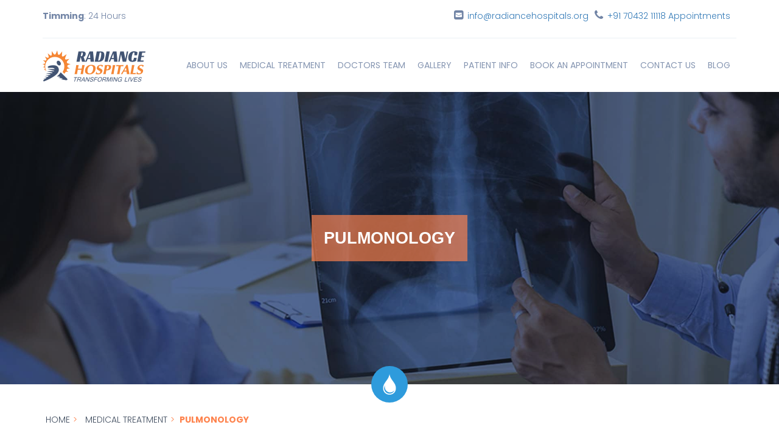

--- FILE ---
content_type: text/html; charset=UTF-8
request_url: https://www.radiancehospitals.org/Pulmonology+and+Internal+medicine
body_size: 12608
content:
<!doctype html>
<html lang="en-US" prefix="og: http://ogp.me/ns#">
<head>
	<meta charset="UTF-8">
	<meta name="viewport" content="width=device-width, initial-scale=1">
	<link rel="profile" href="https://gmpg.org/xfn/11">
<!-- Global site tag (gtag.js) - Google Analytics -->
<script async src="https://www.googletagmanager.com/gtag/js?id=UA-124245048-1"></script>
<script>
  window.dataLayer = window.dataLayer || [];
  function gtag(){dataLayer.push(arguments);}
  gtag('js', new Date());

  gtag('config', 'UA-124245048-1');
</script>
<title>Pulmonology treatment in Ahmedabad | Radiance Hospital</title>

<!-- This site is optimized with the Yoast SEO plugin v8.0 - https://yoast.com/wordpress/plugins/seo/ -->
<meta name="description" content="Looking for Pulmonology treatment in Ahmedabad? Radiance Hospital provides treatment and management of conditions involving the respiratory system, ranging from the lung to the upper airways. Visit Now!!"/>
<link rel="canonical" href="https://www.radiancehospitals.org/Pulmonology+and+Internal+medicine" />
<meta property="og:locale" content="en_US" />
<meta property="og:type" content="article" />
<meta property="og:title" content="Pulmonology treatment in Ahmedabad | Radiance Hospital" />
<meta property="og:description" content="Looking for Pulmonology treatment in Ahmedabad? Radiance Hospital provides treatment and management of conditions involving the respiratory system, ranging from the lung to the upper airways. Visit Now!!" />
<meta property="og:url" content="https://www.radiancehospitals.org/Pulmonology+and+Internal+medicine" />
<meta property="og:site_name" content="Radiance Hospitals" />
<meta name="twitter:card" content="summary_large_image" />
<meta name="twitter:description" content="Looking for Pulmonology treatment in Ahmedabad? Radiance Hospital provides treatment and management of conditions involving the respiratory system, ranging from the lung to the upper airways. Visit Now!!" />
<meta name="twitter:title" content="Pulmonology treatment in Ahmedabad | Radiance Hospital" />
<!-- / Yoast SEO plugin. -->

<link rel='dns-prefetch' href='//ajax.googleapis.com' />
<link rel='dns-prefetch' href='//fonts.googleapis.com' />
<link rel='dns-prefetch' href='//s.w.org' />
<link rel="alternate" type="application/rss+xml" title="Radiance Hospitals &raquo; Feed" href="https://www.radiancehospitals.org/feed/" />
<link rel="alternate" type="application/rss+xml" title="Radiance Hospitals &raquo; Comments Feed" href="https://www.radiancehospitals.org/comments/feed/" />
		<script type="text/javascript">
			window._wpemojiSettings = {"baseUrl":"https:\/\/s.w.org\/images\/core\/emoji\/11\/72x72\/","ext":".png","svgUrl":"https:\/\/s.w.org\/images\/core\/emoji\/11\/svg\/","svgExt":".svg","source":{"concatemoji":"https:\/\/www.radiancehospitals.org\/wp-includes\/js\/wp-emoji-release.min.js"}};
			!function(e,a,t){var n,r,o,i=a.createElement("canvas"),p=i.getContext&&i.getContext("2d");function s(e,t){var a=String.fromCharCode;p.clearRect(0,0,i.width,i.height),p.fillText(a.apply(this,e),0,0);e=i.toDataURL();return p.clearRect(0,0,i.width,i.height),p.fillText(a.apply(this,t),0,0),e===i.toDataURL()}function c(e){var t=a.createElement("script");t.src=e,t.defer=t.type="text/javascript",a.getElementsByTagName("head")[0].appendChild(t)}for(o=Array("flag","emoji"),t.supports={everything:!0,everythingExceptFlag:!0},r=0;r<o.length;r++)t.supports[o[r]]=function(e){if(!p||!p.fillText)return!1;switch(p.textBaseline="top",p.font="600 32px Arial",e){case"flag":return s([55356,56826,55356,56819],[55356,56826,8203,55356,56819])?!1:!s([55356,57332,56128,56423,56128,56418,56128,56421,56128,56430,56128,56423,56128,56447],[55356,57332,8203,56128,56423,8203,56128,56418,8203,56128,56421,8203,56128,56430,8203,56128,56423,8203,56128,56447]);case"emoji":return!s([55358,56760,9792,65039],[55358,56760,8203,9792,65039])}return!1}(o[r]),t.supports.everything=t.supports.everything&&t.supports[o[r]],"flag"!==o[r]&&(t.supports.everythingExceptFlag=t.supports.everythingExceptFlag&&t.supports[o[r]]);t.supports.everythingExceptFlag=t.supports.everythingExceptFlag&&!t.supports.flag,t.DOMReady=!1,t.readyCallback=function(){t.DOMReady=!0},t.supports.everything||(n=function(){t.readyCallback()},a.addEventListener?(a.addEventListener("DOMContentLoaded",n,!1),e.addEventListener("load",n,!1)):(e.attachEvent("onload",n),a.attachEvent("onreadystatechange",function(){"complete"===a.readyState&&t.readyCallback()})),(n=t.source||{}).concatemoji?c(n.concatemoji):n.wpemoji&&n.twemoji&&(c(n.twemoji),c(n.wpemoji)))}(window,document,window._wpemojiSettings);
		</script>
		<style type="text/css">
img.wp-smiley,
img.emoji {
	display: inline !important;
	border: none !important;
	box-shadow: none !important;
	height: 1em !important;
	width: 1em !important;
	margin: 0 .07em !important;
	vertical-align: -0.1em !important;
	background: none !important;
	padding: 0 !important;
}
</style>
<link rel='stylesheet' id='contact-form-7-css'  href='https://www.radiancehospitals.org/wp-content/plugins/contact-form-7/includes/css/styles.css?ver=5.0.1' type='text/css' media='all' />
<link rel='stylesheet' id='jquery-ui-theme-css'  href='https://ajax.googleapis.com/ajax/libs/jqueryui/1.11.4/themes/smoothness/jquery-ui.min.css?ver=1.11.4' type='text/css' media='all' />
<link rel='stylesheet' id='jquery-ui-timepicker-css'  href='https://www.radiancehospitals.org/wp-content/plugins/contact-form-7-datepicker/js/jquery-ui-timepicker/jquery-ui-timepicker-addon.min.css' type='text/css' media='all' />
<link rel='stylesheet' id='responsive-lightbox-swipebox-css'  href='https://www.radiancehospitals.org/wp-content/plugins/responsive-lightbox/assets/swipebox/css/swipebox.min.css?ver=2.0.5' type='text/css' media='all' />
<link rel='stylesheet' id='siteorigin-panels-front-css'  href='https://www.radiancehospitals.org/wp-content/plugins/siteorigin-panels/css/front-flex.min.css?ver=2.6.7' type='text/css' media='all' />
<link rel='stylesheet' id='gks-tc-buttons-css'  href='https://www.radiancehospitals.org/wp-content/plugins/yoo-slider/css/gks-tc-buttons.css' type='text/css' media='all' />
<link rel='stylesheet' id='gks-font-awesome-css'  href='https://www.radiancehospitals.org/wp-content/plugins/yoo-slider/css/fontawesome/font-awesome.css' type='text/css' media='all' />
<link rel='stylesheet' id='gks-owl-carousel-css'  href='https://www.radiancehospitals.org/wp-content/plugins/yoo-slider/css/viewer/owl-carousel/assets/owl.carousel.css' type='text/css' media='all' />
<link rel='stylesheet' id='gks-owl-layout-css'  href='https://www.radiancehospitals.org/wp-content/plugins/yoo-slider/css/viewer/owl-carousel/layout.css' type='text/css' media='all' />
<link rel='stylesheet' id='gks-owl-animate-css'  href='https://www.radiancehospitals.org/wp-content/plugins/yoo-slider/css/viewer/owl-carousel/animate.css' type='text/css' media='all' />
<link rel='stylesheet' id='gks-main-front-css'  href='https://www.radiancehospitals.org/wp-content/plugins/yoo-slider/css/gks-main-front.css' type='text/css' media='all' />
<link rel='stylesheet' id='radiannce_hospital-google-fonts-css'  href='https://fonts.googleapis.com/css?family=Poppins%3A400%2C300%2C600%2C700%2C800&#038;ver=1.0.0' type='text/css' media='all' />
<link rel='stylesheet' id='bootstrap-css-css'  href='https://www.radiancehospitals.org/wp-content/themes/radiance-hospitals/assets/css/bootstrap.min.css' type='text/css' media='all' />
<link rel='stylesheet' id='bootstrap-theme-css'  href='https://www.radiancehospitals.org/wp-content/themes/radiance-hospitals/assets/css/bootstrap-theme.min.css' type='text/css' media='all' />
<link rel='stylesheet' id='font-awesome-css-css'  href='https://www.radiancehospitals.org/wp-content/themes/radiance-hospitals/assets/css/font-awesome.min.css' type='text/css' media='all' />
<link rel='stylesheet' id='owl-carousel-css-css'  href='https://www.radiancehospitals.org/wp-content/themes/radiance-hospitals/assets/plugins/owl.carousel/css/owl.carousel.min.css' type='text/css' media='all' />
<link rel='stylesheet' id='owl-theme-default-min-css-css'  href='https://www.radiancehospitals.org/wp-content/themes/radiance-hospitals/assets/plugins/owl.carousel/css/owl.theme.default.min.css' type='text/css' media='all' />
<link rel='stylesheet' id='flexslider-css-css'  href='https://www.radiancehospitals.org/wp-content/themes/radiance-hospitals/assets/plugins/flexslider/flexslider.css' type='text/css' media='all' />
<link rel='stylesheet' id='datepicker3-css-css'  href='https://www.radiancehospitals.org/wp-content/themes/radiance-hospitals/assets/plugins/bootstrap-datepicker/css/datepicker3.css' type='text/css' media='all' />
<link rel='stylesheet' id='settings-js-css'  href='https://www.radiancehospitals.org/wp-content/themes/radiance-hospitals/assets/plugins/settings.css' type='text/css' media='all' />
<link rel='stylesheet' id='theme-default-css-css'  href='https://www.radiancehospitals.org/wp-content/themes/radiance-hospitals/assets/css/default.css' type='text/css' media='all' />
<link rel='stylesheet' id='responsive-css-css'  href='https://www.radiancehospitals.org/wp-content/themes/radiance-hospitals/assets/css/responsive.css' type='text/css' media='all' />
<link rel='stylesheet' id='blog-css-css'  href='https://www.radiancehospitals.org/wp-content/themes/radiance-hospitals/assets/css/blog.css' type='text/css' media='all' />
<link rel='stylesheet' id='radiance_hospitals_style-css'  href='https://www.radiancehospitals.org/wp-content/themes/radiance-hospitals/style.css' type='text/css' media='all' />
<style id='radiance_hospitals_style-inline-css' type='text/css'>
.top_bar .container > .row, .default .navbar #main_nav .nav li a, .form_top_part p, .form_row .col-sm-4 input + .placeholder,
.form_row .col-sm-5 input + .placeholder, .form_row .col-sm-3 button, .form_bottom_part a, .accordion .panel .panel-heading h4 a, .accordion .panel .panel-collapse .panel-body .panel_title, .accordion .panel .panel-collapse .panel-body p, .view_all, .search_form .input-group input, .search_form .input-group span button, .categories ul, .recent_posts .recent_post .media-body p, .tags.widget .tag, .tags, .paginationRow .pagination li a, .related, .pager .inner a, .author_description .media-body p, .other_services .services_list a, .alert, .tabs .nav-tabs li a, .tabs .tab-content .tab-pane p, .pagination li a, .columns .column_row p, .service_block p, .service_page .service_text, .serviceDetailsSection .post_title, .serviceDetailsSection p, .serviceDetailsSection .subTitle, .serviceDetailsSection .post_list li, .serviceDetailsSection .book_btn, .recent_post_home .media .media-body .meta, .recent_post_home .media .media-body p, .recent_post .inner .postText, .recent_post .inner .authorMeta .media-body .designation, .about_medicalpro .content p, .department_tab li a, .about_medicalpro_N_form .container_area .trusted_area p, .about_medicalpro_N_form .container_area .trusted_area ul li, .appointment_home_form2 .title, .appointment_home_form2 .form_footer a, .appointment_home_form2 .form_inputs input[type='submit'], .appointment_home_form2 .form_inputs .input_row label, .appointment_home_form2 .form_inputs .input_row .form-control, .who_weR .media .media-body p, .our_depts_list .depts_list li a, .team_section .nav-tabs .media a .media-body .designation, .team_section .tab-content p, .team_section_type2 .team_member .title_row .pos, .team_section_type2 .team_member p, .book_bannerType2 p, .slide_banner p, footer .footer_menuList .menuList ul li a, footer .footer_address .address .address_line, footer .newsletterForm input, footer .footer_bottom .copyright, .quick_block .inner p, .quick_block .inner a, .testimonial_section .testimonial_slider .testi_content .inner .postText, .breadcrumbRow .inner ul li, .blog blockquote a, .blog .meta, .blog p, .blog.single_post blockquote p, .comments .comment .comment_body p, .comments .comment .comment_body .reply_btn, .comments .comment.reply_comment .comment_body .author_badge, .reply_form .form-control, .reply_form .submit_btn, .contact_section_title, .contact_intro.row .inner .col-sm-7 p, .contact_intro.row .inner .col-sm-7 .phone_fax,
.contact_intro.row .inner .col-sm-7 .email_address, .contact_address .address .address_line, .contactForm .contact_form label, .contactForm .contact_form .form-control, .contactForm .contact_form .submit_btn, .contents404 p, .doctor_details .doctor_about p, .doctor_details .speciality ul li, .doctor_cv .cv_widget, .timeTableFilters li, .timeTable thead tr th, .timeTable tbody tr td, .bannercontainer .main_slider li .para, .service_tab #service_tab li a, .service_tab .tab-content .tab-pane .ts, .service_tab .tab-content .tab-pane p, .row.m0.widget ul, .footer-area ul li a, .home .navbar.navbar2 #main_nav .nav li a, p, .about-content li, .so-widget-sow-tabs-default-90f5fafb1f53 .sow-tabs .sow-tabs-tab-container .sow-tabs-tab .sow-tabs-title, .sow-tabs-panel .sow-tabs-panel-content{font-family: Poppins, sans-serif;}.form_top_part h2, .form_top_part h4, .titleRow h5, .titleRow h2, .widget .widget_heading, .recent_posts .recent_post .media-body h5, .author_description .media-body .titleRow h2, .tabs .tab-content .tab-pane h4, .columns .column_row h4, .service_block h4, .recent_post_home .media .media-body h4, .recent_post .inner .authorMeta .media-body h5, .about_medicalpro .content h3, .about_medicalpro_N_form .container_area .trusted_area h4, .about_medicalpro_N_form .container_area .trusted_area h2, .team_section .nav-tabs .media a .media-body h5, .team_section_type2 .team_member .title_row h5, .book_banner h3.bannerTitle, .book_banner h5, .book_bannerType2 h4, .book_bannerType2 h2, .slide_banner h2, .slide_banner.slide_banner2 .inner h4, footer .heading h3, footer .heading h2, .quick_block .inner .heading h5, .quick_block .inner .heading h3, .page_intro.row h5, .page_intro.row h2, .blog blockquote h2, .blog h3, .comments .comment .comment_body .heading h5, .comments .comment .comment_body .heading h6, .contact_intro.row .inner .col-sm-7 h2, .contents404 h2, .contents404 h3, .doctor_details .doctor_about .heading h3, .doctor_details .doctor_about .heading h5, .doctor_cv .cv_widget .heading, .bannercontainer .main_slider li .heading, .service_tab .tab-content .tab-pane h3, .service_tab .tab-content .tab-pane h4, h1, h2, h3, h4, h5, h6{font-family: Poppins, sans-serif;}.default .navbar #main_nav .nav li.dropdown .sub-menu, .default .navbar #main_nav .nav li.dropdown:hover a, .default .navbar #main_nav .nav li.book a:hover, .default .navbar.navbar3, .form_row .col-sm-3 button:hover,
.form_row .col-sm-3 button:focus, .form_bottom_part, .titleRow h2:after, .accordion .panel .panel-heading h4 a[aria-expanded='true'], .accordion.white_bg .panel .panel-heading h4 a, .view_all:hover, .search_form .input-group input:focus, .search_form .input-group span button, .tags.widget .tag:hover, .paginationRow .pagination li a:hover, .paginationRow .pagination li.active a, .author_description .media-body .titleRow h5:after, .tabs.tabs-blue .nav-tabs li a, .tabs.tabs-orrange .nav-tabs li a:hover, .pagination.pagination-blue li a:hover, .pagination.pagination-blue li.active a, .serviceDetailsSection .book_btn, .appointment_home_form2 .form_inputs input[type='submit']:hover, .appointment_home_form2 .form_inputs input[type='submit']:focus, .team_section .tab-content .titleRow h5:after, footer .newsletterForm input[type='submit'], .testimonial_section .testimonial_slider .testi_content .inner .postText, .testimonial_section .testimonial_slider .flex-control-nav li a.flex-active, .page_intro.row, .comments .comment .comment_body .heading:after, .comments .comment .comment_body .reply_btn, .reply_form .submit_btn, .contactForm .contact_form .submit_btn, .doctor_cv .cv_widget .heading:after, .timeTable tbody tr td.general_health, .timeTable tbody tr td.rehabilitation, .timeTable tbody tr td.nurology, .timeTable tbody tr td.dental, .service_tab #service_tab li.active a span, .service_tab .tab-content .tab-pane h3:after{background-color: #0186d5;}.form_top_part h4, .categories ul li a:hover, .recent_posts .recent_post .media-body h5:hover, .recent_posts .recent_post .media-body p a:hover, .tags a:hover, .related a, .pager .inner a:hover, .author_description .media-body .titleRow h2, .service_block h4:hover, .recent_post_home .media .media-body h4:hover, .recent_post_home .media .media-body .meta a:hover, .department_tab li a:hover, .department_tab li.active a, .our_depts_list .depts_list li a, .team_section .nav-tabs .media.active a .media-body h5, .team_section .nav-tabs .media:focus a .media-body h5, .team_section .nav-tabs .media:hover a .media-body h5, .team_section .tab-content .titleRow h2, .team_section_type2 .team_member .title_row .pos, .book_bannerType2 .view_all, .blog h3 i, .blog h3:hover, .blog .meta a:hover, .comments .comment .comment_body .heading h5, .contact_intro.row .inner .col-sm-7 .phone_fax, .contact_intro.row .inner .col-sm-7 .email_address, .doctor_details .doctor_about .heading h5, .row.m0.widget ul li a:hover{color: #0186d5; }.blog blockquote{border-left: 9px solid #0186d5;}.service_tab #service_tab li.active a{border-color: #0186d5;}.default .navbar #main_nav .nav li.book a, .form_row .col-sm-3 button, .view_all, .search_form .input-group input:focus + span > button, .search_form .input-group span button:hover, .tabs.tabs-blue .nav-tabs li a:hover, .tabs.tabs-orrange .nav-tabs li a, .pagination.pagination-orrange li a:hover, .pagination.pagination-orrange li.active a, .serviceDetailsSection .book_btn:hover, .appointment_home_form2 .form_inputs input[type='submit'], .book_banner, footer .newsletterForm input[type='submit']:hover, footer .newsletterForm input, .comments .comment .comment_body .reply_btn:hover[type='submit']:focus, .reply_form .submit_btn:hover,
.reply_form .submit_btn:focus, .contactForm .contact_form .submit_btn:hover, .contactForm .contact_form .submit_btn:focus, .timeTable tbody tr td.cardiac{background-color: #fe824c;}.related a:hover, .book_banner .view_all, .breadcrumbRow .inner ul li, .blog blockquote a, .contactForm .contact_form label.error{color: #fe824c;}.footer-area{background-color: #404D5F;}.footer-area p, .footer-area div, .textwidget p{color: #828fa8;}.footer-area ul li a{color: #828fa8;}.footer-area ul li a:hover{color: #fff;}.top_bar p, .top_bar div, .top_bar span, .top_bar h1, .top_bar h2, .top_bar h3, .top_bar h4, .top_bar h5, .top_bar h6{color: #7184a5;}.top_bar{background: #fff;}.navbar-default{background: #fff;}.navbar-default .navbar-nav>li>a{color: #777;}.navbar-default .navbar-nav>li>a:hover{color: #333;}
</style>
<script type='text/javascript' src='https://www.radiancehospitals.org/wp-includes/js/jquery/jquery.js?ver=1.12.4'></script>
<script type='text/javascript' src='https://www.radiancehospitals.org/wp-includes/js/jquery/jquery-migrate.min.js?ver=1.4.1'></script>
<script type='text/javascript' src='https://www.radiancehospitals.org/wp-content/plugins/responsive-lightbox/assets/swipebox/js/jquery.swipebox.min.js?ver=2.0.5'></script>
<script type='text/javascript' src='https://www.radiancehospitals.org/wp-content/plugins/responsive-lightbox/assets/infinitescroll/infinite-scroll.pkgd.min.js'></script>
<script type='text/javascript'>
/* <![CDATA[ */
var rlArgs = {"script":"swipebox","selector":"lightbox","customEvents":"","activeGalleries":"1","animation":"1","hideCloseButtonOnMobile":"0","removeBarsOnMobile":"0","hideBars":"1","hideBarsDelay":"5000","videoMaxWidth":"1080","useSVG":"1","loopAtEnd":"0","woocommerce_gallery":"0","ajaxurl":"https:\/\/www.radiancehospitals.org\/wp-admin\/admin-ajax.php","nonce":"ea5ab6e108"};
/* ]]> */
</script>
<script type='text/javascript' src='https://www.radiancehospitals.org/wp-content/plugins/responsive-lightbox/js/front.js?ver=2.0.5'></script>
<script type='text/javascript' src='https://www.radiancehospitals.org/wp-content/plugins/yoo-slider/js/gks-main-front.js'></script>
<script type='text/javascript' src='https://www.radiancehospitals.org/wp-content/plugins/yoo-slider/js/gks-helper.js'></script>
<script type='text/javascript' src='https://www.radiancehospitals.org/wp-content/plugins/yoo-slider/js/froogaloop2.min.js'></script>
<script type='text/javascript' src='https://www.radiancehospitals.org/wp-content/plugins/yoo-slider/js/viewer/owl-carousel/owl.carousel.js'></script>
<script type='text/javascript' src='https://www.radiancehospitals.org/wp-content/plugins/yoo-slider/js/gks-user-scripts.js'></script>
<script type='text/javascript' src='https://www.radiancehospitals.org/wp-content/themes/radiance-hospitals/assets/js/bootstrap.min.js'></script>
<script type='text/javascript' src='https://www.radiancehospitals.org/wp-content/themes/radiance-hospitals/assets/plugins/owl.carousel/owl.carousel.min.js'></script>
<script type='text/javascript' src='https://www.radiancehospitals.org/wp-content/themes/radiance-hospitals/assets/plugins/jquery.counterup.min.js'></script>
<script type='text/javascript' src='https://www.radiancehospitals.org/wp-content/themes/radiance-hospitals/assets/plugins/waypoints.min.js'></script>
<script type='text/javascript' src='https://www.radiancehospitals.org/wp-content/themes/radiance-hospitals/assets/plugins/bootstrap-datepicker/js/bootstrap-datepicker.js'></script>
<script type='text/javascript' src='https://www.radiancehospitals.org/wp-content/themes/radiance-hospitals/assets/plugins/flexslider/jquery.flexslider-min.js'></script>
<script type='text/javascript' src='https://www.radiancehospitals.org/wp-content/themes/radiance-hospitals/assets/plugins/jquery.themepunch.tools.min.js'></script>
<script type='text/javascript' src='https://www.radiancehospitals.org/wp-content/themes/radiance-hospitals/assets/plugins/jquery.themepunch.revolution.min.js'></script>
<script type='text/javascript' src='https://www.radiancehospitals.org/wp-content/themes/radiance-hospitals/assets/js/theme.js'></script>
<script type='text/javascript'>
document.addEventListener( 'wpcf7mailsent', function( event ) { location = 'https://radiancehospitals.org/thank-you'; }, false );
</script>
<script type='text/javascript' src='https://www.radiancehospitals.org/wp-content/themes/radiance-hospitals/assets/js/revs.js'></script>
<script type='text/javascript' src='https://www.radiancehospitals.org/wp-content/themes/radiance-hospitals/assets/js/contact.js'></script>
<script type='text/javascript' src='https://www.radiancehospitals.org/wp-content/themes/radiance-hospitals/assets/js/html5shiv.min.js'></script>
<script type='text/javascript' src='https://www.radiancehospitals.org/wp-content/themes/radiance-hospitals/assets/js/jquery.form.js'></script>
<script type='text/javascript' src='https://www.radiancehospitals.org/wp-content/themes/radiance-hospitals/assets/js/jquery.validate.min.js'></script>
<script type='text/javascript' src='https://www.radiancehospitals.org/wp-content/themes/radiance-hospitals/assets/js/respond.min.js'></script>
<script type='text/javascript'>
/* <![CDATA[ */
var developerJS = {"admin_ajax":"https:\/\/www.radiancehospitals.org\/wp-admin\/admin-ajax.php","base_url":"https:\/\/www.radiancehospitals.org\/wp-content\/themes\/radiance-hospitals"};
/* ]]> */
</script>
<script type='text/javascript' src='https://www.radiancehospitals.org/wp-content/themes/radiance-hospitals/assets/js/developer.js'></script>
<link rel='https://api.w.org/' href='https://www.radiancehospitals.org/wp-json/' />
<link rel="EditURI" type="application/rsd+xml" title="RSD" href="https://www.radiancehospitals.org/xmlrpc.php?rsd" />
<link rel="wlwmanifest" type="application/wlwmanifest+xml" href="https://www.radiancehospitals.org/wp-includes/wlwmanifest.xml" /> 
<meta name="generator" content="WordPress 4.9.26" />
<link rel='shortlink' href='https://www.radiancehospitals.org/?p=4534' />
<link rel="alternate" type="application/json+oembed" href="https://www.radiancehospitals.org/wp-json/oembed/1.0/embed?url=https%3A%2F%2Fwww.radiancehospitals.org%2FPulmonology%2Band%2BInternal%2Bmedicine" />
<link rel="alternate" type="text/xml+oembed" href="https://www.radiancehospitals.org/wp-json/oembed/1.0/embed?url=https%3A%2F%2Fwww.radiancehospitals.org%2FPulmonology%2Band%2BInternal%2Bmedicine&#038;format=xml" />
<!-- Google Tag Manager -->
<script>(function(w,d,s,l,i){w[l]=w[l]||[];w[l].push({'gtm.start':
new Date().getTime(),event:'gtm.js'});var f=d.getElementsByTagName(s)[0],
j=d.createElement(s),dl=l!='dataLayer'?'&l='+l:'';j.async=true;j.src=
'https://www.googletagmanager.com/gtm.js?id='+i+dl;f.parentNode.insertBefore(j,f);
})(window,document,'script','dataLayer','GTM-NXPT2W2');</script>
<!-- End Google Tag Manager -->
<!-- Google tag (gtag.js) -->
<script async src="https://www.googletagmanager.com/gtag/js?id=G-DXMD8Z8HB5"></script>
<script>
  window.dataLayer = window.dataLayer || [];
  function gtag(){dataLayer.push(arguments);}
  gtag('js', new Date());

  gtag('config', 'G-DXMD8Z8HB5');
</script><meta name="redi-version" content="1.1.5" />
                <style type="text/css" media="all"
                       id="siteorigin-panels-layouts-head">/* Layout 4534 */ #pgc-4534-0-0 , #pgc-4534-0-1 { width:50%;width:calc(50% - ( 0.5 * 30px ) ) } #pl-4534 #panel-4534-0-0-0 , #pl-4534 #panel-4534-0-0-1 , #pl-4534 #panel-4534-0-1-0 , #pl-4534 #panel-4534-1-0-0 , #pl-4534 #panel-4534-1-0-1 , #pl-4534 #panel-4534-1-0-2 {  } #pg-4534-0 , #pl-4534 .so-panel { margin-bottom:30px } #pgc-4534-1-0 { width:100%;width:calc(100% - ( 0 * 30px ) ) } #pg-4534-1 { margin-bottom:15px } #pl-4534 .so-panel:last-child { margin-bottom:0px } #pg-4534-0> .panel-row-style { padding:50px 0px 0px 0px } #pg-4534-0.panel-no-style, #pg-4534-0.panel-has-style > .panel-row-style { -webkit-align-items:center;align-items:center } #pg-4534-1> .panel-row-style { padding:30px 0px 0px 0px } #pg-4534-1.panel-no-style, #pg-4534-1.panel-has-style > .panel-row-style { -webkit-align-items:flex-start;align-items:flex-start } @media (max-width:780px){ #pg-4534-0.panel-no-style, #pg-4534-0.panel-has-style > .panel-row-style , #pg-4534-1.panel-no-style, #pg-4534-1.panel-has-style > .panel-row-style { -webkit-flex-direction:column;-ms-flex-direction:column;flex-direction:column } #pg-4534-0 .panel-grid-cell , #pg-4534-1 .panel-grid-cell { margin-right:0 } #pg-4534-0 .panel-grid-cell , #pg-4534-1 .panel-grid-cell { width:100% } #pgc-4534-0-0 { margin-bottom:30px } #pl-4534 .panel-grid-cell { padding:0 } #pl-4534 .panel-grid .panel-grid-cell-empty { display:none } #pl-4534 .panel-grid .panel-grid-cell-mobile-last { margin-bottom:0px }  } </style><link rel="icon" href="https://www.radiancehospitals.org/wp-content/uploads/favicon-150x150.png" sizes="32x32" />
<link rel="icon" href="https://www.radiancehospitals.org/wp-content/uploads/favicon.png" sizes="192x192" />
<link rel="apple-touch-icon-precomposed" href="https://www.radiancehospitals.org/wp-content/uploads/favicon.png" />
<meta name="msapplication-TileImage" content="https://www.radiancehospitals.org/wp-content/uploads/favicon.png" />
		<style type="text/css" id="wp-custom-css">
			.so-widget-sow-google-map.so-widget-sow-google-map-base{
	padding: 20px!important;
    margin-left: -18px;
    margin-right: 10px!important;
}		</style>
	</head>

<body class="home" class="page-template page-template-template-parts page-template-full-width-template page-template-template-partsfull-width-template-php page page-id-4534 page-child parent-pageid-1840 wp-custom-logo siteorigin-panels siteorigin-panels-before-js">
        <section class="row top_bar">
        <div class="container">
            <div class="row m0" id="mobile-res">
                <div class="fleft schedule">			<div class="textwidget"><p><i class="fa fa-user-clock"></i><strong>Timming</strong>: 24 Hours</p>
</div>
		</div>                <div class="fright contact_info">			<div class="textwidget"><p><i class="fa fa-phone"></i><a href="tel:+91 70432 11118">+91 70432 11118 Appointments</a></p>
</div>
		</div><div class="fright contact_info">			<div class="textwidget"><p><i class="fa fa-envelope-square"></i><a href="mailto:info@radiancehospitals.org">info@radiancehospitals.org</a></p>
</div>
		</div>            </div>
        </div>
    </section>
        <nav class="navbar navbar-default navbar-static-top navbar2">
        <div class="container">
            <!-- Brand and toggle get grouped for better mobile display -->
            <div class="navbar-header">
                <a href="https://www.radiancehospitals.org/" class="custom-logo-link" rel="home" itemprop="url"><img width="169" height="51" src="https://www.radiancehospitals.org/wp-content/uploads/logo.png" class="custom-logo" alt="Radiance Logo" itemprop="logo" /></a>                <button type="button" class="navbar-toggle collapsed" data-toggle="collapse" data-target="#main_nav" aria-expanded="false">
                    <span class="icon-bar"></span>
                    <span class="icon-bar"></span>
                    <span class="icon-bar"></span>
                </button>
            </div>
            <!-- Collect the nav links, forms, and other content for toggling -->            
            <div class="collapse navbar-collapse" id="main_nav">                
				<ul id="menu-main-menu" class="nav navbar-nav navbar-right"><li id="menu-item-266" class="menu-item menu-item-type-post_type menu-item-object-page menu-item-has-children menu-item-266"><a href="https://www.radiancehospitals.org/about-us/">About Us</a>
<ul class="sub-menu">
	<li id="menu-item-299" class="menu-item menu-item-type-post_type menu-item-object-page menu-item-299"><a href="https://www.radiancehospitals.org/about-us/why-us/">Why Us?</a></li>
	<li id="menu-item-751" class="menu-item menu-item-type-post_type menu-item-object-page menu-item-751"><a href="https://www.radiancehospitals.org/about-us/mission-vision/">Mission &#038; Vision</a></li>
	<li id="menu-item-786" class="menu-item menu-item-type-post_type menu-item-object-page menu-item-786"><a href="https://www.radiancehospitals.org/about-us/management-team/">Management Team</a></li>
</ul>
</li>
<li id="menu-item-1795" class="sub-menu-columns menu-item menu-item-type-custom menu-item-object-custom current-menu-ancestor current-menu-parent menu-item-has-children menu-item-1795"><a href="#">Medical Treatment</a>
<ul class="sub-menu">
	<li id="menu-item-1958" class="menu-item menu-item-type-post_type menu-item-object-page menu-item-1958"><a href="https://www.radiancehospitals.org/medical-treatment/bariatric-surgery-in-Ahmedabad/">Bariatric Surgery</a></li>
	<li id="menu-item-3233" class="menu-item menu-item-type-post_type menu-item-object-page menu-item-3233"><a href="https://www.radiancehospitals.org/medical-treatment/endoscopic-sleeve-gastroplasty-in-Ahmedabad">Endoscopic Sleeve Gastroplasty</a></li>
	<li id="menu-item-5576" class="menu-item menu-item-type-post_type menu-item-object-page menu-item-5576"><a href="https://www.radiancehospitals.org/medical-treatment/Proctology">Proctology  Surgery</a></li>
	<li id="menu-item-1965" class="menu-item menu-item-type-post_type menu-item-object-page menu-item-1965"><a href="https://www.radiancehospitals.org/medical-treatment/laparoscopic-surgery-in-Ahmedabad">Laparoscopic surgery &#038; GI Surgery</a></li>
	<li id="menu-item-1962" class="menu-item menu-item-type-post_type menu-item-object-page menu-item-1962"><a href="https://www.radiancehospitals.org/medical-treatment/gastroenterology-in-Ahmedabad/">Gastroenterology</a></li>
	<li id="menu-item-1964" class="menu-item menu-item-type-post_type menu-item-object-page menu-item-1964"><a href="https://www.radiancehospitals.org/medical-treatment/joint-replacement-surgery-in-Ahmedabad/">Joint Replacement Surgery</a></li>
	<li id="menu-item-1961" class="menu-item menu-item-type-post_type menu-item-object-page menu-item-1961"><a href="https://www.radiancehospitals.org/medical-treatment/diabetes-endocrinology-in-Ahmedabad/">Diabetes &#038; Endocrinology</a></li>
	<li id="menu-item-1960" class="menu-item menu-item-type-post_type menu-item-object-page menu-item-1960"><a href="https://www.radiancehospitals.org/medical-treatment/critical-care-unit-in-Ahmedabad/">Critical Care Unit</a></li>
	<li id="menu-item-1966" class="menu-item menu-item-type-post_type menu-item-object-page menu-item-1966"><a href="https://www.radiancehospitals.org/medical-treatment/neuro-spine-surgery-in-Ahmedabad/">Neuro &#038; Spine Surgery</a></li>
	<li id="menu-item-1967" class="menu-item menu-item-type-post_type menu-item-object-page menu-item-1967"><a href="https://www.radiancehospitals.org/medical-treatment/oncology-surgery-in-Ahmedabad/">Oncology Surgery</a></li>
	<li id="menu-item-1970" class="menu-item menu-item-type-post_type menu-item-object-page menu-item-1970"><a href="https://www.radiancehospitals.org/medical-treatment/urology-surgery-in-Ahmedabad">Urology Surgery</a></li>
	<li id="menu-item-1968" class="menu-item menu-item-type-post_type menu-item-object-page menu-item-1968"><a href="https://www.radiancehospitals.org/medical-treatment/plastic-surgery-in-Ahmedabad/">Plastic Surgery</a></li>
	<li id="menu-item-1969" class="menu-item menu-item-type-post_type menu-item-object-page menu-item-1969"><a href="https://www.radiancehospitals.org/medical-treatment/sleep-apnea-treatment-in-Ahmedabad">Sleep Apnea Treatment</a></li>
	<li id="menu-item-3594" class="menu-item menu-item-type-post_type menu-item-object-page menu-item-3594"><a href="https://www.radiancehospitals.org/medical-treatment/pain-management-in-Ahmedabad">Pain Management</a></li>
	<li id="menu-item-4642" class="menu-item menu-item-type-post_type menu-item-object-page menu-item-4642"><a href="https://www.radiancehospitals.org/Urology+and+Nephrology">Urology and Nephrology</a></li>
	<li id="menu-item-4643" class="menu-item menu-item-type-post_type menu-item-object-page menu-item-4643"><a href="https://www.radiancehospitals.org/Radiology">Radiology</a></li>
	<li id="menu-item-4644" class="menu-item menu-item-type-post_type menu-item-object-page menu-item-4644"><a href="https://www.radiancehospitals.org/Pathology">Pathology</a></li>
	<li id="menu-item-4645" class="menu-item menu-item-type-post_type menu-item-object-page menu-item-4645"><a href="https://www.radiancehospitals.org/Arthroscopy+and+Sports+medicine">Arthroscopy and Sports medicine</a></li>
	<li id="menu-item-4646" class="menu-item menu-item-type-post_type menu-item-object-page current-menu-item page_item page-item-4534 current_page_item menu-item-4646"><a href="https://www.radiancehospitals.org/Pulmonology+and+Internal+medicine">Pulmonology</a></li>
	<li id="menu-item-4655" class="menu-item menu-item-type-post_type menu-item-object-page menu-item-4655"><a href="https://www.radiancehospitals.org/Rheumatology+Services">Rheumatology Services</a></li>
</ul>
</li>
<li id="menu-item-2300" class="menu-item menu-item-type-post_type menu-item-object-page menu-item-2300"><a href="https://www.radiancehospitals.org/doctors-team/">Doctors Team</a></li>
<li id="menu-item-784" class="menu-item menu-item-type-post_type menu-item-object-page menu-item-784"><a href="https://www.radiancehospitals.org/gallery/">Gallery</a></li>
<li id="menu-item-2068" class="menu-item menu-item-type-custom menu-item-object-custom menu-item-has-children menu-item-2068"><a href="#">Patient info</a>
<ul class="sub-menu">
	<li id="menu-item-2359" class="menu-item menu-item-type-post_type menu-item-object-page menu-item-2359"><a href="https://www.radiancehospitals.org/patient-info/knowledge-section/">Knowledge Section</a></li>
	<li id="menu-item-2067" class="menu-item menu-item-type-post_type menu-item-object-page menu-item-2067"><a href="https://www.radiancehospitals.org/patient-info/international-patient-care/">International Patient Care</a></li>
</ul>
</li>
<li id="menu-item-2423" class="menu-item menu-item-type-post_type menu-item-object-page menu-item-2423"><a href="https://www.radiancehospitals.org/booking/">BOOK AN APPOINTMENT</a></li>
<li id="menu-item-783" class="menu-item menu-item-type-post_type menu-item-object-page menu-item-783"><a href="https://www.radiancehospitals.org/contact-us/">Contact Us</a></li>
<li id="menu-item-2891" class="menu-item menu-item-type-post_type menu-item-object-page menu-item-2891"><a href="https://www.radiancehospitals.org/blog/">Blog</a></li>
</ul>                <!-- <a href="book-appointment.html" class="navbar-toggle visible-xs" data-toggle="modal" data-target="#appointmefnt_form_pop">book appointment</a> -->
            </div><!-- /.navbar-collapse -->
        </div><!-- /.container -->
    </nav>
    <section class="row page_intro image-tag">
        <img src="https://www.radiancehospitals.org/wp-content/uploads/Pulmonology.jpg" class="img-responsive">
    
        <div class="m0 inner">
            <div>
                <h1>Pulmonology</h1>
            </div>
        </div>
    </section>
   <section class="row breadcrumbRow">
        <div class="container">
            <div class="row inner m0">
                <ul id="breadcrumbs" class="breadcrumb"><li><a class="bread-link bread-home" href="https://www.radiancehospitals.org" title="Home">Home</a></li><li> >&nbsp;&nbsp; </li><li class="item-parent item-parent-1840"><a class="bread-parent bread-parent-1840" href="https://www.radiancehospitals.org/medical-treatment/" title="Medical Treatment">Medical Treatment</a></li><li class="separator separator-1840"> >&nbsp;&nbsp; </li><li class="item-current item-4534"><strong title="Pulmonology"> Pulmonology</strong></li></ul>            </div>
        </div>
    </section>
    <section class="row content_section">
        <div class="container">
            
                <div id="pl-4534"  class="panel-layout" ><div id="pg-4534-0"  class="panel-grid panel-has-style" ><div class="panel-row-style panel-row-style-for-4534-0" ><div id="pgc-4534-0-0"  class="panel-grid-cell" ><div id="panel-4534-0-0-0" class="so-panel widget widget_sow-headline panel-first-child" data-index="0" ><div class="so-widget-sow-headline so-widget-sow-headline-default-8f7810a300dc so-widget-fittext-wrapper" data-fit-text-compressor="0.85"><div class="sow-headline-container ">
	<h2 class='sow-headline'><b>Best in class Pulmonology treatment in Ahmedabad:</b></h2></div></div></div><div id="panel-4534-0-0-1" class="so-panel widget widget_sow-headline panel-last-child" data-index="1" ><div class="so-widget-sow-headline so-widget-sow-headline-default-52d454427d7c so-widget-fittext-wrapper" data-fit-text-compressor="0.85"><div class="sow-headline-container ">
	<h2 class='sow-headline'><b>What is Pulmonology?</b></h2><h3 class='sow-sub-headline'>Pulmonology is a branch of medicine that deals with various diseases involving the respiratory system. Pulmonology deals with different lung diseases and often manages patients who need ventilation and life support to stay alive. The pulmonology specialists are trained in diseases involving the chest, especially asthma, bronchitis, tuberculosis, emphysema, etc. Their focus is to manage the health of the respiratory system. It is a branch of internal medicine.</h3></div></div></div></div><div id="pgc-4534-0-1"  class="panel-grid-cell" ><div id="panel-4534-0-1-0" class="so-panel widget widget_media_image panel-first-child panel-last-child" data-index="2" ><img width="585" height="390" src="https://www.radiancehospitals.org/wp-content/uploads/Pulmonology-Treatment-in-Vadodara.png" class="image wp-image-4537  attachment-full size-full" alt="Pulmonology Treatment at Radiance Hospital" style="max-width: 100%; height: auto;" title="Hip replacement surgery in Ahmedabad | Joint Replacement Surgery in Ahmedabad" srcset="https://www.radiancehospitals.org/wp-content/uploads/Pulmonology-Treatment-in-Vadodara.png 585w, https://www.radiancehospitals.org/wp-content/uploads/Pulmonology-Treatment-in-Vadodara-300x200.png 300w, https://www.radiancehospitals.org/wp-content/uploads/Pulmonology-Treatment-in-Vadodara-482x321.png 482w, https://www.radiancehospitals.org/wp-content/uploads/Pulmonology-Treatment-in-Vadodara-272x182.png 272w" sizes="(max-width: 585px) 100vw, 585px" /></div></div></div></div><div id="pg-4534-1"  class="panel-grid panel-has-style" ><div class="panel-row-style panel-row-style-for-4534-1" ><div id="pgc-4534-1-0"  class="panel-grid-cell" ><div id="panel-4534-1-0-0" class="so-panel widget widget_sow-headline panel-first-child" data-index="3" ><div class="so-widget-sow-headline so-widget-sow-headline-default-815c3335d39b so-widget-fittext-wrapper" data-fit-text-compressor="0.85"><div class="sow-headline-container ">
	<h3 class='sow-headline'><b>What is Internal Medicine?</b></h3><h3 class='sow-sub-headline'>Internal medicine is a medical specialty which involves prevention, diagnosis and treatment of internal diseases. Internal medicine physicians or internists are trained to manage the patients having multi-system disease processes. Internal medicine patients are generally seriously ill and/or require complex investigations. Internists are referred to as the “doctor's doctor” many times because they work as consultants to other physicians and help solve complex diagnostic issues.</h3></div></div></div><div id="panel-4534-1-0-1" class="so-panel widget widget_sow-headline" data-index="4" ><div class="so-widget-sow-headline so-widget-sow-headline-default-815c3335d39b so-widget-fittext-wrapper" data-fit-text-compressor="0.85"><div class="sow-headline-container ">
	<h3 class='sow-headline'><b>Conditions in which Pulmonology is used:</b></h3><h3 class='sow-sub-headline'><li>Post COVID-19 lung disease</li><li>Sleep apnea</li><li>Asthma</li><li>Bronchitis</li><li>Interstitial lung disease</li><li>Chronic obstructive pulmonary disease (COPD)</li><li>Pulmonary fibrosis</li><li>Occupational lung disease</li><li>Rheumatoid lung disease</li></h3></div></div></div><div id="panel-4534-1-0-2" class="so-panel widget widget_sow-headline panel-last-child" data-index="5" ><div class="so-widget-sow-headline so-widget-sow-headline-default-815c3335d39b so-widget-fittext-wrapper" data-fit-text-compressor="0.85"><div class="sow-headline-container ">
	<h3 class='sow-headline'><b>Conditions in which Internal medicine is used:</b></h3><h3 class='sow-sub-headline'><li>Chronic lung disease</li><li>Fever</li><li>Diabetes</li><li>Allergy</li><li>Hyperthyroidism</li><li>Hypothyroidism</li></h3></div></div></div></div></div></div></div>            
        </div>
    </section>
<footer class="row footer-area">
    <div class="container">
                
                                                                        <div class="col-lg-4 col-md-4 col-sm-4 col-xs-12"><div class="row"><div class="heading row m0"><h3>Quick Links</h3></div><div class="menu-quick-links-container"><ul id="menu-quick-links" class="menu"><li id="menu-item-3025" class="menu-item menu-item-type-post_type menu-item-object-page menu-item-3025"><a href="https://www.radiancehospitals.org/booking/">BOOK AN APPOINTMENT</a></li>
<li id="menu-item-742" class="menu-item menu-item-type-post_type menu-item-object-page menu-item-742"><a href="https://www.radiancehospitals.org/doctors-team/">Doctors Team</a></li>
<li id="menu-item-4098" class="menu-item menu-item-type-post_type menu-item-object-page menu-item-4098"><a href="https://www.radiancehospitals.org/frequently-asked-questions/">FAQs</a></li>
<li id="menu-item-1504" class="menu-item menu-item-type-post_type menu-item-object-page menu-item-1504"><a href="https://www.radiancehospitals.org/blog/">Knowledge Centre (Blogs)</a></li>
<li id="menu-item-1505" class="menu-item menu-item-type-post_type menu-item-object-page menu-item-1505"><a href="https://www.radiancehospitals.org/gallery/">Feedback Form/Gallery</a></li>
<li id="menu-item-4209" class="menu-item menu-item-type-custom menu-item-object-custom menu-item-4209"><a href="http://www.radiancehospitals.org/sitemap_index.xml">Sitemap</a></li>
</ul></div></div></div>
                                                                <div class="col-lg-4 col-md-4 col-sm-4 col-xs-12"><div class="row"><div class="heading row m0"><h3>Follow Us On Social Media</h3></div><div class="menu-social-links-container"><ul id="menu-social-links" class="menu"><li id="menu-item-172" class="menu-item menu-item-type-custom menu-item-object-custom menu-item-172"><a target="_blank" href="https://www.facebook.com/RadianceHospital/">Facebook</a></li>
<li id="menu-item-173" class="menu-item menu-item-type-custom menu-item-object-custom menu-item-173"><a target="_blank" href="https://twitter.com/RadianceHosp">Twitter</a></li>
<li id="menu-item-174" class="menu-item menu-item-type-custom menu-item-object-custom menu-item-174"><a target="_blank" href="https://www.linkedin.com/company/radiance-hospitals/">LinkedIn</a></li>
<li id="menu-item-175" class="menu-item menu-item-type-custom menu-item-object-custom menu-item-175"><a href="https://www.youtube.com/channel/UCIypH9dSMOaE7jWpsosqLjg">Youtube</a></li>
</ul></div></div><div class="widget_text row"><div class="textwidget custom-html-widget"><iframe src="https://www.google.com/maps/embed?pb=!1m18!1m12!1m3!1d3671.464876688782!2d72.5464384142828!3d23.043412421332935!2m3!1f0!2f0!3f0!3m2!1i1024!2i768!4f13.1!3m3!1m2!1s0x395e8496bd500001%3A0x7fdb91fd822b3e6d!2sRadiance%20Hospitals-%20Multispeciality%20Hospital%20Ahmedabad!5e0!3m2!1sen!2sin!4v1628667976603!5m2!1sen!2sin" width="90%" height="300" style="border:0;" allowfullscreen="" loading="lazy"></iframe></div></div></div>
                                                                <div class="col-lg-4 col-md-4 col-sm-4 col-xs-12"><div class="row"><div class="heading row m0"><h3>Contact Details</h3></div>			<div class="textwidget"><p><a class="nochange" href="https://www.google.com/maps?ll=23.043408,72.548627&#038;z=16&#038;t=m&#038;hl=en&#038;gl=IN&#038;mapclient=embed&#038;cid=9213117980713107053"><strong>Address:</strong><br />
3rd &amp; 4th Floor, Shital Varsha III,<br />
Opp. Manan Motors, Nr. Vijay Char Rasta,<br />
Ahmedabad-9, Gujarat, India.380009</a></p>
<p><a class="nochange" href="tel:+91 70432 11118">+91 70432 11118 Appointments</a></p>
<p><a class="nochange" href="tel:+91 8141008908">+91 81410 08908</a><br />
<!-- <i class="fa fa-phone"></i><a class="nochange" href="tel:+91 99092 81738">+91 99092 81738 More Info</a></br>
<i class="fa fa-phone"></i><a class="nochange" href="tel:+91 98986 59691">+91 98986 59691 More Info</a> --></p>
<div role="form" class="wpcf7" id="wpcf7-f262-o1" lang="en-US" dir="ltr">
<div class="screen-reader-response"></div>
<form action="/Pulmonology+and+Internal+medicine#wpcf7-f262-o1" method="post" class="wpcf7-form" novalidate="novalidate">
<div style="display: none;">
<input type="hidden" name="_wpcf7" value="262" /><br />
<input type="hidden" name="_wpcf7_version" value="5.0.1" /><br />
<input type="hidden" name="_wpcf7_locale" value="en_US" /><br />
<input type="hidden" name="_wpcf7_unit_tag" value="wpcf7-f262-o1" /><br />
<input type="hidden" name="_wpcf7_container_post" value="0" />
</div>
<p><span class="wpcf7-form-control-wrap your-name"><input type="text" name="your-name" value="" size="40" class="wpcf7-form-control wpcf7-text wpcf7-validates-as-required" aria-required="true" aria-invalid="false" placeholder="Enter Your Name" /></span><br />
<span class="wpcf7-form-control-wrap tel"><input type="tel" name="tel" value="" size="40" maxlength="10" minlength="10" class="wpcf7-form-control wpcf7-text wpcf7-tel wpcf7-validates-as-required wpcf7-validates-as-tel tel" id="tel" aria-required="true" aria-invalid="false" placeholder="Phone Number" /></span><br />
<span class="wpcf7-form-control-wrap your-Email"><input type="email" name="your-Email" value="" size="40" class="wpcf7-form-control wpcf7-text wpcf7-email wpcf7-validates-as-required wpcf7-validates-as-email" aria-required="true" aria-invalid="false" placeholder="Enter Your Email" /></span><br />
<span id="wpcf7-697a44d041c3e-wrapper" class="wpcf7-form-control-wrap honeypot-627-wrap" style="display:none !important; visibility:hidden !important;"><label for="wpcf7-697a44d041c3e-field" class="hp-message">Please leave this field empty.</label><input id="wpcf7-697a44d041c3e-field"  class="wpcf7-form-control wpcf7-text" type="text" name="honeypot-627" value="" size="40" tabindex="-1" autocomplete="new-password" /></span><br />
<input type="submit" value="SUBMIT" class="wpcf7-form-control wpcf7-submit" /></p>
<div class="wpcf7-response-output wpcf7-display-none"></div>
</form>
</div>
</div>
		</div></div>
                                
       
                <div class="row m0 footer_bottom">
            <ul class="list-inline social_menu m0 fleft">
                                                                                                                                                                                            </ul>
                        <div class="fright copyright"><a href="https://www.radiancehospitals.org/">© Radiance Hospitals</a>
                        </div>
        </div>
        <!-- pop up -->
<div id="myModal" class="modal fade" role="dialog">

    <div class="modal-dialog">         
        <!-- Modal content-->
        <div class="modal-content CorpoHead">
            <a href="#" id="open_pdf" target="_blank"></a>
            <div class="modal-header ">
                <button type="button" class="close" data-dismiss="modal">&times;</button>
                <h4 class="modal-title text-center">Download Brochure</h4>
            </div>
            <div class="modal-body">
                <form class="" id="userdata" name="userdata" role="form">
                    
                    <div class="form-group">
                        <label class="fonUser" for="username">Name</label>
                        <input type="text" name="username" required class="form-control"  id="username" />
                       
                    </div>
                    <div class="form-group">
                        <label class="fonUser"  for="email">Email</label>
                        <input type="email" name="email" required class="form-control" id="email" style="background: none !important;border: 1px solid #ccc !important;border-radius:4px !important;" />
                     
                    </div>
                    <div class="form-group">
                        <label class="fonUser" for="phoneno" >Phone No</label>
                        <input type="text" name="phoneno" formnovalidate=""required class="form-control" id="phoneno" onKeyPress="return check(event,value)" onInput="checkLength()" />
                      
                    </div>                   
                    <div class="form-group">
                        <div class="text-center footerSubmit">
                            <input type="submit" class="btn btn-default submit" value="Submit" >
                        </div>
                    </div>
                </form>
                <center>
                    <div class="loading_image">
                         <img src="https://www.radiancehospitals.org/wp-content/themes/radiance-hospitals/assets/images/loading.gif" alt="loading" class="img-responsive">
                    </div>
                </center>
            </div>           
        </div>
    </div>
</div>

<!-- knowledge section popup -->
<div id="myModalNew" class="modal fade" role="dialog">

    <div class="modal-dialog">         
        <!-- Modal content-->
        <div class="modal-content CorpoHead">
            <a href="#" id="open_pdf" target="_blank"></a>
            <div class="modal-header ">
                <button type="button" class="close" data-dismiss="modal">&times;</button>
                <h4 class="modal-title text-center">Download PDF</h4>
            </div>
            <div class="modal-body">
                <form class="" id="userdatanew" name="userdatanew" role="form">
                    <input type="hidden" name="pdfname" id="pdfname" value="">
                    <div class="form-group">
                        <label class="fonUser" for="username">First Name</label>
                        <input type="text" name="username" required class="form-control"  id="username" />
                       
                    </div>
                    <div class="form-group">
                        <label class="fonUser" for="lastname">Last Name</label>
                        <input type="text" name="lastname" required class="form-control"  id="lastname" />
                       
                    </div>
                    <div class="form-group">
                        <label class="fonUser"  for="email">Email</label>
                        <input type="email" name="email" required class="form-control" id="email" style="background: none !important;border: 1px solid #ccc !important;border-radius:4px !important;" />
                     
                    </div>
                    <div class="form-group">
                        <label class="fonUser" for="phoneno" >Phone No</label>
                        <input type="text" name="phoneno" formnovalidate=""required class="form-control" id="phonenumber" onKeyPress="return check(event,value)" onInput="checkLengthNumber()" />
                      
                    </div>                   
                    <div class="form-group">
                        <div class="text-center footerSubmit">
                            <input type="submit" class="btn btn-default submit" value="Submit" >
                        </div>
                    </div>
                </form>
                <center>
                    <div class="loading_image">
                         <img src="https://www.radiancehospitals.org/wp-content/themes/radiance-hospitals/assets/images/loading.gif" alt="loading" class="img-responsive">
                    </div>
                </center>
            </div>           
        </div>
    </div>
</div>


<script type="text/javascript" language="javascript" src="https://www.radiancehospitals.org/wp-content/themes/radiance-hospitals/assets/js/jquery.dotdotdot.js"></script>
<script type="text/javascript">
    // knowledgepage
    jQuery(".sendpdf").attr("data-target", "#myModalNew");
    jQuery(".sendpdf").attr("data-toggle", "modal");
    jQuery(document).on('click','.sendpdf',function(){
        var pdfname = jQuery(this).attr('class');
        var result = pdfname.split(' ');
        jQuery('#pdfname').val(result[1]);
    });

    // pop up close
    function check(e,value){    
        var unicode=e.charCode? e.charCode : e.keyCode;
        if (value.indexOf(".") != -1)if( unicode == 46 )return false;
        if (unicode!=8)if((unicode<48||unicode>57)&&unicode!=46)return false;
    }
    function checkLength(){
        var fieldLength = document.getElementById('phoneno').value.length;
        //Suppose u want 4 number of character
        if(fieldLength <= 10){
            return true;
        }
        else
        {
            var str = document.getElementById('phoneno').value;
            str = str.substring(0, str.length - 1);
            document.getElementById('phoneno').value = str;
        }
    }
    function checkLengthNumber(){
        var fieldLength = document.getElementById('phonenumber').value.length;
        //Suppose u want 4 number of character
        if(fieldLength <= 10){
            return true;
        }
        else
        {
            var str = document.getElementById('phonenumber').value;
            str = str.substring(0, str.length - 1);
            document.getElementById('phonenumber').value = str;
        }
    }

    jQuery('#tel').on('keyup',function(){
    var name = jQuery('#tel').val();   
       if(!jQuery.isNumeric(name)){
          jQuery('#tel').val(''); 
       }
    });

    jQuery('#phone').on('keyup',function(){
    var name = jQuery('#phone').val();   
       if(!jQuery.isNumeric(name)){
          jQuery('#phone').val(''); 
       }
    });
    // banner
    jQuery(document).ready(function(){
        jQuery('.dot3').dotdotdot({
            after: 'a.readmore'
        });

        let $imgBanner = jQuery('#imgBanner');
        $imgBanner.css('transform','translateX('+$imgBanner.outerWidth()+'px)');
        jQuery('#btnToggleBanner').on('click',function(){
            let $= jQuery;            

            if($(this).data('banner-close') === false) {
                $imgBanner.css('transform','translateX('+$imgBanner.outerWidth()+'px)');
                $(this).parents('.case-less').addClass('close-banner');
                $(this).data('banner-close',true);
                return;
            }

            if($(this).data('banner-close') === true|| $(this).data('banner-close') === undefined) {
                $imgBanner.css({'transform':'translateX(0)', opacity: 1});
                $(this).parents('.case-less').removeClass('close-banner');
                $(this).data('banner-close',false);
            }
        })
    })    
</script>

    </div>
</footer>
<!-- Google Tag Manager (noscript) -->
<noscript><iframe src="https://www.googletagmanager.com/ns.html?id=GTM-NXPT2W2"
height="0" width="0" style="display:none;visibility:hidden"></iframe></noscript>
<!-- End Google Tag Manager (noscript) -->


    <div id="wpfront-scroll-top-container">
        <img src="https://www.radiancehospitals.org/wp-content/plugins/wpfront-scroll-top/images/icons/1.png" alt="" />    </div>
    <script type="text/javascript">function wpfront_scroll_top_init() {if(typeof wpfront_scroll_top == "function" && typeof jQuery !== "undefined") {wpfront_scroll_top({"scroll_offset":250,"button_width":50,"button_height":50,"button_opacity":0.8,"button_fade_duration":200,"scroll_duration":400,"location":1,"marginX":20,"marginY":20,"hide_iframe":false,"auto_hide":false,"auto_hide_after":2,"button_action":"top","button_action_element_selector":"","button_action_container_selector":"html, body","button_action_element_offset":0});} else {setTimeout(wpfront_scroll_top_init, 100);}}wpfront_scroll_top_init();</script><link rel='stylesheet' id='sow-headline-default-8f7810a300dc-css'  href='https://www.radiancehospitals.org/wp-content/uploads/siteorigin-widgets/sow-headline-default-8f7810a300dc.css' type='text/css' media='all' />
<link rel='stylesheet' id='sow-headline-default-52d454427d7c-css'  href='https://www.radiancehospitals.org/wp-content/uploads/siteorigin-widgets/sow-headline-default-52d454427d7c.css' type='text/css' media='all' />
<link rel='stylesheet' id='sow-headline-default-815c3335d39b-css'  href='https://www.radiancehospitals.org/wp-content/uploads/siteorigin-widgets/sow-headline-default-815c3335d39b.css' type='text/css' media='all' />
<script type='text/javascript'>
/* <![CDATA[ */
var wpcf7_redirect_forms = {"2405":{"page_id":"1360","external_url":"","use_external_url":"","open_in_new_tab":"","http_build_query":"","http_build_query_selectively":"","http_build_query_selectively_fields":"","delay_redirect":"0","after_sent_script":"","thankyou_page_url":"https:\/\/www.radiancehospitals.org\/thank-you\/"},"2395":{"page_id":"0","external_url":"","use_external_url":"","open_in_new_tab":"","http_build_query":"","http_build_query_selectively":"","http_build_query_selectively_fields":"","delay_redirect":"0","after_sent_script":"","thankyou_page_url":""},"262":{"page_id":"0","external_url":"","use_external_url":"","open_in_new_tab":"","http_build_query":"","http_build_query_selectively":"","http_build_query_selectively_fields":"","delay_redirect":"0","after_sent_script":"","thankyou_page_url":""},"15":{"page_id":"0","external_url":"","use_external_url":"","open_in_new_tab":"","http_build_query":"","http_build_query_selectively":"","http_build_query_selectively_fields":"","delay_redirect":"0","after_sent_script":"","thankyou_page_url":""}};
/* ]]> */
</script>
<script type='text/javascript' src='https://www.radiancehospitals.org/wp-content/plugins/cf7-redirection/js/wpcf7-redirect-script.js'></script>
<script type='text/javascript'>
/* <![CDATA[ */
var wpcf7 = {"apiSettings":{"root":"https:\/\/www.radiancehospitals.org\/wp-json\/contact-form-7\/v1","namespace":"contact-form-7\/v1"},"recaptcha":{"messages":{"empty":"Please verify that you are not a robot."}},"cached":"1"};
/* ]]> */
</script>
<script type='text/javascript' src='https://www.radiancehospitals.org/wp-content/plugins/contact-form-7/includes/js/scripts.js?ver=5.0.1'></script>
<script type='text/javascript' src='https://www.radiancehospitals.org/wp-includes/js/jquery/ui/core.min.js?ver=1.11.4'></script>
<script type='text/javascript' src='https://www.radiancehospitals.org/wp-includes/js/jquery/ui/datepicker.min.js?ver=1.11.4'></script>
<script type='text/javascript'>
jQuery(document).ready(function(jQuery){jQuery.datepicker.setDefaults({"closeText":"Close","currentText":"Today","monthNames":["January","February","March","April","May","June","July","August","September","October","November","December"],"monthNamesShort":["Jan","Feb","Mar","Apr","May","Jun","Jul","Aug","Sep","Oct","Nov","Dec"],"nextText":"Next","prevText":"Previous","dayNames":["Sunday","Monday","Tuesday","Wednesday","Thursday","Friday","Saturday"],"dayNamesShort":["Sun","Mon","Tue","Wed","Thu","Fri","Sat"],"dayNamesMin":["S","M","T","W","T","F","S"],"dateFormat":"MM d, yy","firstDay":1,"isRTL":false});});
</script>
<script type='text/javascript' src='https://www.radiancehospitals.org/wp-content/plugins/contact-form-7-datepicker/js/jquery-ui-timepicker/jquery-ui-timepicker-addon.min.js'></script>
<script type='text/javascript' src='https://www.radiancehospitals.org/wp-includes/js/jquery/ui/widget.min.js?ver=1.11.4'></script>
<script type='text/javascript' src='https://www.radiancehospitals.org/wp-includes/js/jquery/ui/mouse.min.js?ver=1.11.4'></script>
<script type='text/javascript' src='https://www.radiancehospitals.org/wp-includes/js/jquery/ui/slider.min.js?ver=1.11.4'></script>
<script type='text/javascript' src='https://www.radiancehospitals.org/wp-includes/js/jquery/ui/button.min.js?ver=1.11.4'></script>
<script type='text/javascript' src='https://www.radiancehospitals.org/wp-content/plugins/contact-form-7-datepicker/js/jquery-ui-sliderAccess.js'></script>
<script type='text/javascript' src='https://www.radiancehospitals.org/wp-content/plugins/wpfront-scroll-top/js/wpfront-scroll-top.min.js?ver=2.0.1'></script>
<script type='text/javascript' src='https://www.radiancehospitals.org/wp-includes/js/jquery/ui/resizable.min.js?ver=1.11.4'></script>
<script type='text/javascript' src='https://www.radiancehospitals.org/wp-includes/js/jquery/ui/draggable.min.js?ver=1.11.4'></script>
<script type='text/javascript' src='https://www.radiancehospitals.org/wp-includes/js/jquery/ui/position.min.js?ver=1.11.4'></script>
<script type='text/javascript' src='https://www.radiancehospitals.org/wp-includes/js/jquery/ui/dialog.min.js?ver=1.11.4'></script>
<script type='text/javascript' src='https://www.radiancehospitals.org/wp-includes/js/comment-reply.min.js'></script>
<script type='text/javascript' src='https://www.radiancehospitals.org/wp-includes/js/jquery/jquery.form.min.js?ver=4.2.1'></script>
<script type='text/javascript' src='https://www.radiancehospitals.org/wp-includes/js/wp-embed.min.js'></script>
<script type='text/javascript' src='https://www.radiancehospitals.org/wp-content/plugins/so-widgets-bundle/js/sow.jquery.fittext.min.js?ver=1.2'></script>
<script type="text/javascript">document.body.className = document.body.className.replace("siteorigin-panels-before-js","");</script></body>
<script>'undefined'=== typeof _trfq || (window._trfq = []);'undefined'=== typeof _trfd && (window._trfd=[]),_trfd.push({'tccl.baseHost':'secureserver.net'},{'ap':'cpsh-oh'},{'server':'sg2plzcpnl505971'},{'dcenter':'sg2'},{'cp_id':'4586433'},{'cp_cl':'8'}) // Monitoring performance to make your website faster. If you want to opt-out, please contact web hosting support.</script><script src='https://img1.wsimg.com/traffic-assets/js/tccl.min.js'></script></html>

<!-- Page supported by LiteSpeed Cache 6.5.2 on 2026-01-28 17:18:08 -->

--- FILE ---
content_type: text/css
request_url: https://www.radiancehospitals.org/wp-content/themes/radiance-hospitals/assets/plugins/settings.css
body_size: 7150
content:
.tp-static-layers{position:absolute;z-index:505;top:0px;left:0px}
.tp-hide-revslider,.tp-caption.tp-hidden-caption{visibility:hidden !important;display:none !important}
.tp-caption{z-index:1;white-space:nowrap}
.tp-caption-demo .tp-caption{position:relative !important;display:inline-block;margin-bottom:10px;margin-right:20px !important}
.tp-caption.whitedivider3px{color:#000000;text-shadow:none;background-color:rgb(255, 255, 255);background-color:rgba(255, 255, 255, 1);text-decoration:none;min-width:408px;min-height:3px;background-position:initial initial;background-repeat:initial initial;border-width:0px;border-color:#000000;border-style:none;}
.tp-caption.finewide_large_white{color:#ffffff;text-shadow:none;font-size:60px;line-height:60px;font-weight:300;font-family:"Open Sans", sans-serif;background-color:transparent;text-decoration:none;text-transform:uppercase;letter-spacing:8px;border-width:0px;border-color:rgb(0, 0, 0);border-style:none;}
.tp-caption.whitedivider3px{color:#000000;text-shadow:none;background-color:rgb(255, 255, 255);background-color:rgba(255, 255, 255, 1);text-decoration:none;font-size:0px;line-height:0;min-width:468px;min-height:3px;border-width:0px;border-color:rgb(0, 0, 0);border-style:none;}
.tp-caption.finewide_medium_white{color:#ffffff;text-shadow:none;font-size:37px;line-height:37px;font-weight:300;font-family:"Open Sans", sans-serif;background-color:transparent;text-decoration:none;text-transform:uppercase;letter-spacing:5px;border-width:0px;border-color:rgb(0, 0, 0);border-style:none;}
.tp-caption.boldwide_small_white{font-size:25px;line-height:25px;font-weight:800;font-family:"Open Sans", sans-serif;color:rgb(255, 255, 255);text-decoration:none;background-color:transparent;text-shadow:none;text-transform:uppercase;letter-spacing:5px;border-width:0px;border-color:rgb(0, 0, 0);border-style:none;}
.tp-caption.whitedivider3px_vertical{color:#000000;text-shadow:none;background-color:rgb(255, 255, 255);background-color:rgba(255, 255, 255, 1);text-decoration:none;font-size:0px;line-height:0;min-width:3px;min-height:130px;border-width:0px;border-color:rgb(0, 0, 0);border-style:none;}
.tp-caption.finewide_small_white{color:#ffffff;text-shadow:none;font-size:25px;line-height:25px;font-weight:300;font-family:"Open Sans", sans-serif;background-color:transparent;text-decoration:none;text-transform:uppercase;letter-spacing:5px;border-width:0px;border-color:rgb(0, 0, 0);border-style:none;}
.tp-caption.finewide_verysmall_white_mw{font-size:13px;line-height:25px;font-weight:400;font-family:"Open Sans", sans-serif;color:#ffffff;text-decoration:none;background-color:transparent;text-shadow:none;text-transform:uppercase;letter-spacing:5px;max-width:470px;white-space:normal !important;border-width:0px;border-color:rgb(0, 0, 0);border-style:none;}
.tp-caption.lightgrey_divider{text-decoration:none;background-color:rgb(235, 235, 235);background-color:rgba(235, 235, 235, 1);width:370px;height:3px;background-position:initial initial;background-repeat:initial initial;border-width:0px;border-color:rgb(34, 34, 34);border-style:none;}
.tp-caption.finewide_large_white{color:#FFF;text-shadow:none;font-size:60px;line-height:60px;font-weight:300;font-family:"Open Sans", sans-serif;background-color:rgba(0, 0, 0, 0);text-decoration:none;text-transform:uppercase;letter-spacing:8px;border-width:0px;border-color:#000;border-style:none;}
.tp-caption.finewide_medium_white{color:#FFF;text-shadow:none;font-size:34px;line-height:34px;font-weight:300;font-family:"Open Sans", sans-serif;background-color:rgba(0, 0, 0, 0);text-decoration:none;text-transform:uppercase;letter-spacing:5px;border-width:0px;border-color:#000;border-style:none;}
.tp-caption.huge_red{position:absolute;color:rgb(223,75,107);font-weight:400;font-size:150px;line-height:130px;font-family:'Oswald', sans-serif;margin:0px;border-width:0px;border-style:none;white-space:nowrap;background-color:rgb(45,49,54);padding:0px;}
.tp-caption.middle_yellow{position:absolute;color:rgb(251,213,114);font-weight:600;font-size:50px;line-height:50px;font-family:'Open Sans', sans-serif;margin:0px;border-width:0px;border-style:none;white-space:nowrap;}
.tp-caption.huge_thin_yellow{position:absolute;color:rgb(251,213,114);font-weight:300;font-size:90px;line-height:90px;font-family:'Open Sans', sans-serif;margin:0px;letter-spacing:20px;border-width:0px;border-style:none;white-space:nowrap;}
.tp-caption.big_dark{position:absolute;color:#333;font-weight:700;font-size:70px;line-height:70px;font-family:"Open Sans";margin:0px;border-width:0px;border-style:none;white-space:nowrap;}
.tp-caption.medium_dark{position:absolute;color:#333;font-weight:300;font-size:40px;line-height:40px;font-family:"Open Sans";margin:0px;letter-spacing:5px;border-width:0px;border-style:none;white-space:nowrap;}
.tp-caption.medium_grey{position:absolute;color:#fff;text-shadow:0px 2px 5px rgba(0, 0, 0, 0.5);font-weight:700;font-size:20px;line-height:20px;font-family:Arial;padding:2px 4px;margin:0px;border-width:0px;border-style:none;background-color:#888;white-space:nowrap;}
.tp-caption.small_text{position:absolute;color:#fff;text-shadow:0px 2px 5px rgba(0, 0, 0, 0.5);font-weight:700;font-size:14px;line-height:20px;font-family:Arial;margin:0px;border-width:0px;border-style:none;white-space:nowrap;}
.tp-caption.medium_text{position:absolute;color:#fff;text-shadow:0px 2px 5px rgba(0, 0, 0, 0.5);font-weight:700;font-size:20px;line-height:20px;font-family:Arial;margin:0px;border-width:0px;border-style:none;white-space:nowrap;}
.tp-caption.large_bold_white_25{font-size:55px;line-height:65px;font-weight:700;font-family:"Open Sans";color:#fff;text-decoration:none;background-color:transparent;text-align:center;text-shadow:#000 0px 5px 10px;border-width:0px;border-color:rgb(255, 255, 255);border-style:none;}
.tp-caption.medium_text_shadow{font-size:25px;line-height:25px;font-weight:600;font-family:"Open Sans";color:#fff;text-decoration:none;background-color:transparent;text-align:center;text-shadow:#000 0px 5px 10px;border-width:0px;border-color:rgb(255, 255, 255);border-style:none;}
.tp-caption.large_text{position:absolute;color:#fff;text-shadow:0px 2px 5px rgba(0, 0, 0, 0.5);font-weight:700;font-size:40px;line-height:40px;font-family:Arial;margin:0px;border-width:0px;border-style:none;white-space:nowrap;}
.tp-caption.medium_bold_grey{font-size:30px;line-height:30px;font-weight:800;font-family:"Open Sans";color:rgb(102, 102, 102);text-decoration:none;background-color:transparent;text-shadow:none;margin:0px;padding:1px 4px 0px;border-width:0px;border-color:rgb(255, 214, 88);border-style:none;}
.tp-caption.very_large_text{position:absolute;color:#fff;text-shadow:0px 2px 5px rgba(0, 0, 0, 0.5);font-weight:700;font-size:60px;line-height:60px;font-family:Arial;margin:0px;border-width:0px;border-style:none;white-space:nowrap;letter-spacing:-2px;}
.tp-caption.very_big_white{position:absolute;color:#fff;text-shadow:none;font-weight:800;font-size:60px;line-height:60px;font-family:Arial;margin:0px;border-width:0px;border-style:none;white-space:nowrap;padding:0px 4px;padding-top:1px;background-color:#000;}
.tp-caption.very_big_black{position:absolute;color:#000;text-shadow:none;font-weight:700;font-size:60px;line-height:60px;font-family:Arial;margin:0px;border-width:0px;border-style:none;white-space:nowrap;padding:0px 4px;padding-top:1px;background-color:#fff;}
.tp-caption.modern_medium_fat{position:absolute;color:#000;text-shadow:none;font-weight:800;font-size:24px;line-height:20px;font-family:"Open Sans", sans-serif;margin:0px;border-width:0px;border-style:none;white-space:nowrap;}
.tp-caption.modern_medium_fat_white{position:absolute;color:#fff;text-shadow:none;font-weight:800;font-size:24px;line-height:20px;font-family:"Open Sans", sans-serif;margin:0px;border-width:0px;border-style:none;white-space:nowrap;}
.tp-caption.modern_medium_light{position:absolute;color:#000;text-shadow:none;font-weight:300;font-size:24px;line-height:20px;font-family:"Open Sans", sans-serif;margin:0px;border-width:0px;border-style:none;white-space:nowrap;}
.tp-caption.modern_big_bluebg{position:absolute;color:#fff;text-shadow:none;font-weight:800;font-size:30px;line-height:36px;font-family:"Open Sans", sans-serif;padding:3px 10px;margin:0px;border-width:0px;border-style:none;background-color:#4e5b6c;letter-spacing:0;}
.tp-caption.modern_big_redbg{position:absolute;color:#fff;text-shadow:none;font-weight:300;font-size:30px;line-height:36px;font-family:"Open Sans", sans-serif;padding:3px 10px;padding-top:1px;margin:0px;border-width:0px;border-style:none;background-color:#de543e;letter-spacing:0;}
.tp-caption.modern_small_text_dark{position:absolute;color:#555;text-shadow:none;font-size:14px;line-height:22px;font-family:Arial;margin:0px;border-width:0px;border-style:none;white-space:nowrap;}
.tp-caption.boxshadow{-moz-box-shadow:0px 0px 20px rgba(0, 0, 0, 0.5);-webkit-box-shadow:0px 0px 20px rgba(0, 0, 0, 0.5);box-shadow:0px 0px 20px rgba(0, 0, 0, 0.5);}
.tp-caption.black{color:#000;text-shadow:none;}
.tp-caption.noshadow{text-shadow:none;}
.tp-caption a{color:#ff7302;text-shadow:none;-webkit-transition:all 0.2s ease-out;-moz-transition:all 0.2s ease-out;-o-transition:all 0.2s ease-out;-ms-transition:all 0.2s ease-out;}
.tp-caption a:hover{color:#ffa902;}
.tp-caption.thinheadline_dark{position:absolute;color:rgba(0,0,0,0.85);text-shadow:none;font-weight:300;font-size:30px;line-height:30px;font-family:"Open Sans";background-color:transparent;}
.tp-caption.thintext_dark{position:absolute;color:rgba(0,0,0,0.85);text-shadow:none;font-weight:300;font-size:16px;line-height:26px;font-family:"Open Sans";background-color:transparent;}
.tp-caption.medium_bg_red a{color:#fff;text-decoration:none;}
.tp-caption.medium_bg_red a:hover{color:#fff;text-decoration:underline;}
.tp-caption.smoothcircle{font-size:30px;line-height:75px;font-weight:800;font-family:"Open Sans";color:rgb(255, 255, 255);text-decoration:none;background-color:rgb(0, 0, 0);background-color:rgba(0, 0, 0, 0.498039);padding:50px 25px;text-align:center;border-radius:500px 500px 500px 500px;border-width:0px;border-color:rgb(0, 0, 0);border-style:none;}
.tp-caption.largeblackbg{font-size:50px;line-height:70px;font-weight:300;font-family:"Open Sans";color:rgb(255, 255, 255);text-decoration:none;background-color:rgb(0, 0, 0);padding:0px 20px 5px;text-shadow:none;border-width:0px;border-color:rgb(255, 255, 255);border-style:none;}
.tp-caption.largepinkbg{position:absolute;color:#fff;text-shadow:none;font-weight:300;font-size:50px;line-height:70px;font-family:"Open Sans";background-color:#db4360;padding:0px 20px;-webkit-border-radius:0px;-moz-border-radius:0px;border-radius:0px;}
.tp-caption.largewhitebg{position:absolute;color:#000;text-shadow:none;font-weight:300;font-size:50px;line-height:70px;font-family:"Open Sans";background-color:#fff;padding:0px 20px;-webkit-border-radius:0px;-moz-border-radius:0px;border-radius:0px;}
.tp-caption.largegreenbg{position:absolute;color:#fff;text-shadow:none;font-weight:300;font-size:50px;line-height:70px;font-family:"Open Sans";background-color:#67ae73;padding:0px 20px;-webkit-border-radius:0px;-moz-border-radius:0px;border-radius:0px;}
.tp-caption.excerpt{font-size:36px;line-height:36px;font-weight:700;font-family:Arial;color:#ffffff;text-decoration:none;background-color:rgba(0, 0, 0, 1);text-shadow:none;margin:0px;letter-spacing:-1.5px;padding:1px 4px 0px 4px;width:150px;white-space:normal !important;height:auto;border-width:0px;border-color:rgb(255, 255, 255);border-style:none;}
.tp-caption.large_bold_grey{font-size:60px;line-height:60px;font-weight:800;font-family:"Open Sans";color:rgb(102, 102, 102);text-decoration:none;background-color:transparent;text-shadow:none;margin:0px;padding:1px 4px 0px;border-width:0px;border-color:rgb(255, 214, 88);border-style:none;}
.tp-caption.medium_thin_grey{font-size:34px;line-height:30px;font-weight:300;font-family:"Open Sans";color:rgb(102, 102, 102);text-decoration:none;background-color:transparent;padding:1px 4px 0px;text-shadow:none;margin:0px;border-width:0px;border-color:rgb(255, 214, 88);border-style:none;}
.tp-caption.small_thin_grey{font-size:18px;line-height:26px;font-weight:300;font-family:"Open Sans";color:rgb(117, 117, 117);text-decoration:none;background-color:transparent;padding:1px 4px 0px;text-shadow:none;margin:0px;border-width:0px;border-color:rgb(255, 214, 88);border-style:none;}
.tp-caption.lightgrey_divider{text-decoration:none;background-color:rgba(235, 235, 235, 1);width:370px;height:3px;background-position:initial initial;background-repeat:initial initial;border-width:0px;border-color:rgb(34, 34, 34);border-style:none;}
.tp-caption.large_bold_darkblue{font-size:58px;line-height:60px;font-weight:800;font-family:"Open Sans";color:rgb(52, 73, 94);text-decoration:none;background-color:transparent;border-width:0px;border-color:rgb(255, 214, 88);border-style:none;}
.tp-caption.medium_bg_darkblue{font-size:20px;line-height:20px;font-weight:800;font-family:"Open Sans";color:rgb(255, 255, 255);text-decoration:none;background-color:rgb(52, 73, 94);padding:10px;border-width:0px;border-color:rgb(255, 214, 88);border-style:none;}
.tp-caption.medium_bold_red{font-size:24px;line-height:30px;font-weight:800;font-family:"Open Sans";color:rgb(227, 58, 12);text-decoration:none;background-color:transparent;padding:0px;border-width:0px;border-color:rgb(255, 214, 88);border-style:none;}
.tp-caption.medium_light_red{font-size:21px;line-height:26px;font-weight:300;font-family:"Open Sans";color:rgb(227, 58, 12);text-decoration:none;background-color:transparent;padding:0px;border-width:0px;border-color:rgb(255, 214, 88);border-style:none;}
.tp-caption.medium_bg_red{font-size:20px;line-height:20px;font-weight:800;font-family:"Open Sans";color:rgb(255, 255, 255);text-decoration:none;background-color:rgb(227, 58, 12);padding:10px;border-width:0px;border-color:rgb(255, 214, 88);border-style:none;}
.tp-caption.medium_bold_orange{font-size:24px;line-height:30px;font-weight:800;font-family:"Open Sans";color:rgb(243, 156, 18);text-decoration:none;background-color:transparent;border-width:0px;border-color:rgb(255, 214, 88);border-style:none;}
.tp-caption.medium_bg_orange{font-size:20px;line-height:20px;font-weight:800;font-family:"Open Sans";color:rgb(255, 255, 255);text-decoration:none;background-color:rgb(243, 156, 18);padding:10px;border-width:0px;border-color:rgb(255, 214, 88);border-style:none;}
.tp-caption.grassfloor{text-decoration:none;background-color:rgba(160, 179, 151, 1);width:4000px;height:150px;border-width:0px;border-color:rgb(34, 34, 34);border-style:none;}
.tp-caption.large_bold_white{font-size:58px;line-height:60px;font-weight:800;font-family:"Open Sans";color:rgb(255, 255, 255);text-decoration:none;background-color:transparent;border-width:0px;border-color:rgb(255, 214, 88);border-style:none;}
.tp-caption.medium_light_white{font-size:30px;line-height:36px;font-weight:300;font-family:"Open Sans";color:rgb(255, 255, 255);text-decoration:none;background-color:transparent;padding:0px;border-width:0px;border-color:rgb(255, 214, 88);border-style:none;}
.tp-caption.mediumlarge_light_white{font-size:34px;line-height:40px;font-weight:300;font-family:"Open Sans";color:rgb(255, 255, 255);text-decoration:none;background-color:transparent;padding:0px;border-width:0px;border-color:rgb(255, 214, 88);border-style:none;}
.tp-caption.mediumlarge_light_white_center{font-size:34px;line-height:40px;font-weight:300;font-family:"Open Sans";color:#ffffff;text-decoration:none;background-color:transparent;padding:0px 0px 0px 0px;text-align:center;border-width:0px;border-color:rgb(255, 214, 88);border-style:none;}
.tp-caption.medium_bg_asbestos{font-size:20px;line-height:20px;font-weight:800;font-family:"Open Sans";color:rgb(255, 255, 255);text-decoration:none;background-color:rgb(127, 140, 141);padding:10px;border-width:0px;border-color:rgb(255, 214, 88);border-style:none;}
.tp-caption.medium_light_black{font-size:30px;line-height:36px;font-weight:300;font-family:"Open Sans";color:rgb(0, 0, 0);text-decoration:none;background-color:transparent;padding:0px;border-width:0px;border-color:rgb(255, 214, 88);border-style:none;}
.tp-caption.large_bold_black{font-size:58px;line-height:60px;font-weight:800;font-family:"Open Sans";color:rgb(0, 0, 0);text-decoration:none;background-color:transparent;border-width:0px;border-color:rgb(255, 214, 88);border-style:none;}
.tp-caption.mediumlarge_light_darkblue{font-size:34px;line-height:40px;font-weight:300;font-family:"Open Sans";color:rgb(52, 73, 94);text-decoration:none;background-color:transparent;padding:0px;border-width:0px;border-color:rgb(255, 214, 88);border-style:none;}
.tp-caption.small_light_white{font-size:17px;line-height:28px;font-weight:300;font-family:"Open Sans";color:rgb(255, 255, 255);text-decoration:none;background-color:transparent;padding:0px;border-width:0px;border-color:rgb(255, 214, 88);border-style:none;}
.tp-caption.roundedimage{border-width:0px;border-color:rgb(34, 34, 34);border-style:none;}
.tp-caption.large_bg_black{font-size:40px;line-height:40px;font-weight:800;font-family:"Open Sans";color:rgb(255, 255, 255);text-decoration:none;background-color:rgb(0, 0, 0);padding:10px 20px 15px;border-width:0px;border-color:rgb(255, 214, 88);border-style:none;}
.tp-caption.mediumwhitebg{font-size:30px;line-height:30px;font-weight:300;font-family:"Open Sans";color:rgb(0, 0, 0);text-decoration:none;background-color:rgb(255, 255, 255);padding:5px 15px 10px;text-shadow:none;border-width:0px;border-color:rgb(0, 0, 0);border-style:none;}
.tp-caption.medium_bg_orange_new1{font-size:20px;line-height:20px;font-weight:800;font-family:"Open Sans";color:rgb(255, 255, 255);text-decoration:none;background-color:rgb(243, 156, 18);padding:10px;border-width:0px;border-color:rgb(255, 214, 88);border-style:none;}
.tp-caption.boxshadow{-moz-box-shadow:0px 0px 20px rgba(0, 0, 0, 0.5);-webkit-box-shadow:0px 0px 20px rgba(0, 0, 0, 0.5);box-shadow:0px 0px 20px rgba(0, 0, 0, 0.5);}
.tp-caption.black{color:#000;text-shadow:none;font-weight:300;font-size:19px;line-height:19px;font-family:'Open Sans', sans;}
.tp-caption.noshadow{text-shadow:none;}
.tp_inner_padding{box-sizing:border-box;-webkit-box-sizing:border-box;-moz-box-sizing:border-box;max-height:none !important;}
.tp-caption .frontcorner{width:0;height:0;border-left:40px solid transparent;border-right:0px solid transparent;border-top:40px solid #00A8FF;position:absolute;left:-40px;top:0px;}
.tp-caption .backcorner{width:0;height:0;border-left:0px solid transparent;border-right:40px solid transparent;border-bottom:40px solid #00A8FF;position:absolute;right:0px;top:0px;}
.tp-caption .frontcornertop{width:0;height:0;border-left:40px solid transparent;border-right:0px solid transparent;border-bottom:40px solid #00A8FF;position:absolute;left:-40px;top:0px;}
.tp-caption .backcornertop{width:0;height:0;border-left:0px solid transparent;border-right:40px solid transparent;border-top:40px solid #00A8FF;position:absolute;right:0px;top:0px;}
img.tp-slider-alternative-image{width:100%;height:auto;}
.tp-simpleresponsive .button{padding:6px 13px 5px;border-radius:3px;-moz-border-radius:3px;-webkit-border-radius:3px;height:30px;cursor:pointer;color:#fff !important;text-shadow:0px 1px 1px rgba(0, 0, 0, 0.6) !important;font-size:15px;line-height:45px !important;background:url(../images/gradient/g30.png) repeat-x top;font-family:arial, sans-serif;font-weight:bold;letter-spacing:-1px;}
.tp-simpleresponsive .button.big{color:#fff;text-shadow:0px 1px 1px rgba(0, 0, 0, 0.6);font-weight:bold;padding:9px 20px;font-size:19px;line-height:57px !important;background:url(../images/gradient/g40.png) repeat-x top}
.tp-simpleresponsive .purchase:hover,
.tp-simpleresponsive .button:hover,
.tp-simpleresponsive .button.big:hover{background-position:bottom, 15px 11px}
@media only screen and (min-width:768px) and (max-width:959px){}
@media only screen and (min-width:480px) and (max-width:767px){.tp-simpleresponsive .button{padding:4px 8px 3px;line-height:25px !important;font-size:11px !important;font-weight:normal;}
.tp-simpleresponsive a.button{-webkit-transition:none;-moz-transition:none;-o-transition:none;-ms-transition:none;}
}
@media only screen and (min-width:0px) and (max-width:479px){.tp-simpleresponsive .button{padding:2px 5px 2px;line-height:20px !important;font-size:10px !important}
.tp-simpleresponsive a.button{-webkit-transition:none;-moz-transition:none;-o-transition:none;-ms-transition:none;}
}
.tp-simpleresponsive .button.green, .tp-simpleresponsive .button:hover.green,
.tp-simpleresponsive .purchase.green, .tp-simpleresponsive .purchase:hover.green{background-color:#21a117;-webkit-box-shadow:0px 3px 0px 0px #104d0b;-moz-box-shadow:0px 3px 0px 0px #104d0b;box-shadow:0px 3px 0px 0px #104d0b;}
.tp-simpleresponsive .button.blue, .tp-simpleresponsive .button:hover.blue,
.tp-simpleresponsive .purchase.blue, .tp-simpleresponsive .purchase:hover.blue{background-color:#1d78cb;-webkit-box-shadow:0px 3px 0px 0px #0f3e68;-moz-box-shadow:0px 3px 0px 0px #0f3e68;box-shadow:0px 3px 0px 0px #0f3e68}
.tp-simpleresponsive .button.red, .tp-simpleresponsive .button:hover.red,
.tp-simpleresponsive .purchase.red, .tp-simpleresponsive .purchase:hover.red{background-color:#cb1d1d;-webkit-box-shadow:0px 3px 0px 0px #7c1212;-moz-box-shadow:0px 3px 0px 0px #7c1212;box-shadow:0px 3px 0px 0px #7c1212}
.tp-simpleresponsive .button.orange, .tp-simpleresponsive .button:hover.orange,
.tp-simpleresponsive .purchase.orange, .tp-simpleresponsive .purchase:hover.orange{background-color:#ff7700;-webkit-box-shadow:0px 3px 0px 0px #a34c00;-moz-box-shadow:0px 3px 0px 0px #a34c00;box-shadow:0px 3px 0px 0px #a34c00}
.tp-simpleresponsive .button.darkgrey, .tp-simpleresponsive .button.grey,
.tp-simpleresponsive .button:hover.darkgrey, .tp-simpleresponsive .button:hover.grey,
.tp-simpleresponsive .purchase.darkgrey, .tp-simpleresponsive .purchase:hover.darkgrey{background-color:#555;-webkit-box-shadow:0px 3px 0px 0px #222;-moz-box-shadow:0px 3px 0px 0px #222;box-shadow:0px 3px 0px 0px #222}
.tp-simpleresponsive .button.lightgrey, .tp-simpleresponsive .button:hover.lightgrey,
.tp-simpleresponsive .purchase.lightgrey, .tp-simpleresponsive .purchase:hover.lightgrey{background-color:#888;-webkit-box-shadow:0px 3px 0px 0px #555;-moz-box-shadow:0px 3px 0px 0px #555;box-shadow:0px 3px 0px 0px #555}
.fullscreen-container{width:100%;position:relative;padding:0;}
.fullwidthbanner-container{width:100%;position:relative;padding:0;overflow:hidden;}
.fullwidthbanner-container .fullwidthbanner{width:100%;position:relative;}
.tp-simpleresponsive .caption,
.tp-simpleresponsive .tp-caption{position:absolute;visibility:hidden;-webkit-font-smoothing:antialiased !important;}
.tp-simpleresponsive img{max-width:none}
.noFilterClass{filter:none !important;}
.tp-bannershadow{position:absolute;margin-left:auto;margin-right:auto;-moz-user-select:none;-khtml-user-select:none;-webkit-user-select:none;-o-user-select:none;}
.tp-bannershadow.tp-shadow1{background:url(../assets/shadow1.png) no-repeat;background-size:100% 100%;width:890px;height:60px;bottom:-60px}
.tp-bannershadow.tp-shadow2{background:url(../assets/shadow2.png) no-repeat;background-size:100% 100%;width:890px;height:60px;bottom:-60px}
.tp-bannershadow.tp-shadow3{background:url(../assets/shadow3.png) no-repeat;background-size:100% 100%;width:890px;height:60px;bottom:-60px}
.caption.fullscreenvideo{left:0px;top:0px;position:absolute;width:100%;height:100%}
.caption.fullscreenvideo iframe,
.caption.fullscreenvideo video{width:100% !important;height:100% !important;display:none}
.tp-caption.fullscreenvideo{left:0px;top:0px;position:absolute;width:100%;height:100%}
.tp-caption.fullscreenvideo iframe,
.tp-caption.fullscreenvideo iframe video{width:100% !important;height:100% !important;display:none}
.fullcoveredvideo video,
.fullscreenvideo video{background:#000}
.fullcoveredvideo .tp-poster{background-position:center center;background-size:cover;width:100%;height:100%;top:0px;left:0px}
.html5vid.videoisplaying .tp-poster{display:none}
.tp-video-play-button{background:#000;background:rgba(0,0,0,0.3);padding:5px;border-radius:5px;-moz-border-radius:5px;-webkit-border-radius:5px;position:absolute;top:50%;left:50%;font-size:40px;color:#FFF;z-index:3;margin-top:-27px;margin-left:-28px;text-align:center;cursor:pointer;}
.html5vid .tp-revstop{width:15px;height:20px;border-left:5px solid #fff;border-right:5px solid #fff;position:relative;margin:10px 20px;box-sizing:border-box;-moz-box-sizing:border-box;-webkit-box-sizing:border-box}
.html5vid .tp-revstop{display:none}
.html5vid.videoisplaying .revicon-right-dir{display:none}
.html5vid.videoisplaying .tp-revstop{display:block}
.html5vid.videoisplaying .tp-video-play-button{display:none}
.html5vid:hover .tp-video-play-button{display:block}
.fullcoveredvideo .tp-video-play-button{display:none !important}
.tp-video-controls{position:absolute;bottom:0;left:0;right:0;padding:5px;opacity:0;-webkit-transition:opacity .3s;-moz-transition:opacity .3s;-o-transition:opacity .3s;-ms-transition:opacity .3s;transition:opacity .3s;background-image:linear-gradient(bottom, rgb(0,0,0) 13%, rgb(50,50,50) 100%);background-image:-o-linear-gradient(bottom, rgb(0,0,0) 13%, rgb(50,50,50) 100%);background-image:-moz-linear-gradient(bottom, rgb(0,0,0) 13%, rgb(50,50,50) 100%);background-image:-webkit-linear-gradient(bottom, rgb(0,0,0) 13%, rgb(50,50,50) 100%);background-image:-ms-linear-gradient(bottom, rgb(0,0,0) 13%, rgb(50,50,50) 100%);background-image:-webkit-gradient(linear,
left bottom,
left top,
color-stop(0.13, rgb(0,0,0)),
color-stop(1, rgb(50,50,50)));display:table;max-width:100%;overflow:hidden;box-sizing:border-box;-moz-box-sizing:border-box;-webkit-box-sizing:border-box;}
.tp-caption:hover .tp-video-controls{opacity:.9;}
.tp-video-button{background:rgba(0,0,0,.5);border:0;color:#EEE;-webkit-border-radius:3px;-moz-border-radius:3px;-o-border-radius:3px;border-radius:3px;cursor:pointer;line-height:12px;font-size:12px;color:#fff;padding:0px;margin:0px;outline:none;}
.tp-video-button:hover{cursor:pointer;}
.tp-video-button-wrap,
.tp-video-seek-bar-wrap,
.tp-video-vol-bar-wrap{padding:0px 5px;display:table-cell;}
.tp-video-seek-bar-wrap{width:80%}
.tp-video-vol-bar-wrap{width:20%}
.tp-volume-bar,
.tp-seek-bar{width:100%;cursor:pointer;outline:none;line-height:12px;margin:0;padding:0;}
.tp-dottedoverlay{background-repeat:repeat;width:100%;height:100%;position:absolute;top:0px;left:0px;z-index:4}
.tp-dottedoverlay.twoxtwo{background:url(../assets/gridtile.png)}
.tp-dottedoverlay.twoxtwowhite{background:url(../assets/gridtile_white.png)}
.tp-dottedoverlay.threexthree{background:url(../assets/gridtile_3x3.png)}
.tp-dottedoverlay.threexthreewhite{background:url(../assets/gridtile_3x3_white.png)}
.tpclear{clear:both}
.tp-bullets{z-index:1000;position:absolute;-ms-filter:"progid:DXImageTransform.Microsoft.Alpha(Opacity=100)";-moz-opacity:1;-khtml-opacity:1;opacity:1;-webkit-transition:opacity 0.2s ease-out;-moz-transition:opacity 0.2s ease-out;-o-transition:opacity 0.2s ease-out;-ms-transition:opacity 0.2s ease-out;-webkit-transform:translateZ(5px);}
.tp-bullets.hidebullets{-ms-filter:"progid:DXImageTransform.Microsoft.Alpha(Opacity=0)";-moz-opacity:0;-khtml-opacity:0;opacity:0;}
.tp-bullets.simplebullets.navbar{border:1px solid #666;border-bottom:1px solid #444;background:url(../assets/boxed_bgtile.png);height:40px;padding:0px 10px;-webkit-border-radius:5px;-moz-border-radius:5px;border-radius:5px}
.tp-bullets.simplebullets.navbar-old{background:url(../assets/navigdots_bgtile.png);height:35px;padding:0px 10px;-webkit-border-radius:5px;-moz-border-radius:5px;border-radius:5px}
.tp-bullets.simplebullets.round .bullet{cursor:pointer;position:relative;background:url(../assets/bullet.png) no-Repeat top left;width:20px;height:20px;margin-right:0px;float:left;margin-top:0px;margin-left:3px}
.tp-bullets.simplebullets.round .bullet.last{margin-right:3px}
.tp-bullets.simplebullets.round-old .bullet{cursor:pointer;position:relative;background:url(../assets/bullets.png) no-Repeat bottom left;width:23px;height:23px;margin-right:0px;float:left;margin-top:0px}
.tp-bullets.simplebullets.round-old .bullet.last{margin-right:0px}
.tp-bullets.simplebullets.square .bullet{cursor:pointer;position:relative;background:url(../assets/bullets2.png) no-Repeat bottom left;width:19px;height:19px;margin-right:0px;float:left;margin-top:0px}
.tp-bullets.simplebullets.square .bullet.last{margin-right:0px}
.tp-bullets.simplebullets.square-old .bullet{cursor:pointer;position:relative;background:url(../assets/bullets2.png) no-Repeat bottom left;width:19px;height:19px;margin-right:0px;float:left;margin-top:0px}
.tp-bullets.simplebullets.square-old .bullet.last{margin-right:0px}
.tp-bullets.simplebullets.navbar .bullet{cursor:pointer;position:relative;background:url(../assets/bullet_boxed.png) no-Repeat top left;width:18px;height:19px;margin-right:5px;float:left;margin-top:0px}
.tp-bullets.simplebullets.navbar .bullet.first{margin-left:0px !important}
.tp-bullets.simplebullets.navbar .bullet.last{margin-right:0px !important}
.tp-bullets.simplebullets.navbar-old .bullet{cursor:pointer;position:relative;background:url(../assets/navigdots.png) no-Repeat bottom left;width:15px;height:15px;margin-left:5px !important;margin-right:5px !important;float:left;margin-top:10px}
.tp-bullets.simplebullets.navbar-old .bullet.first{margin-left:0px !important}
.tp-bullets.simplebullets.navbar-old .bullet.last{margin-right:0px !important}
.tp-bullets.simplebullets .bullet:hover,
.tp-bullets.simplebullets .bullet.selected{background-position:top left}
.tp-bullets.simplebullets.round .bullet:hover,
.tp-bullets.simplebullets.round .bullet.selected,
.tp-bullets.simplebullets.navbar .bullet:hover,
.tp-bullets.simplebullets.navbar .bullet.selected{background-position:bottom left}
.tparrows{-ms-filter:"progid:DXImageTransform.Microsoft.Alpha(Opacity=100)";-moz-opacity:1;-khtml-opacity:1;opacity:1;-webkit-transition:opacity 0.2s ease-out;-moz-transition:opacity 0.2s ease-out;-o-transition:opacity 0.2s ease-out;-ms-transition:opacity 0.2s ease-out;-webkit-transform:translateZ(5000px);-webkit-transform-style:flat;-webkit-backface-visibility:hidden;z-index:600;position:relative;}
.tparrows.hidearrows{-ms-filter:"progid:DXImageTransform.Microsoft.Alpha(Opacity=0)";-moz-opacity:0;-khtml-opacity:0;opacity:0;}
/*.tp-leftarrow{z-index:100;cursor:pointer;position:relative;background:url(../assets/large_left.png) no-Repeat top left;width:40px;height:40px;}
.tp-rightarrow{z-index:100;cursor:pointer;position:relative;background:url(../assets/large_right.png) no-Repeat top left;width:40px;height:40px;}*/
.tp-leftarrow.round{z-index:100;cursor:pointer;position:relative;background:url(../assets/small_left.png) no-Repeat top left;width:19px;height:14px;margin-right:0px;float:left;margin-top:0px;}
.tp-rightarrow.round{z-index:100;cursor:pointer;position:relative;background:url(../assets/small_right.png) no-Repeat top left;width:19px;height:14px;margin-right:0px;float:left;margin-top:0px}
/*.tp-leftarrow.round-old{z-index:100;cursor:pointer;position:relative;background:url(../assets/arrow_left.png) no-Repeat top left;width:26px;height:26px;margin-right:0px;float:left;margin-top:0px;}
.tp-rightarrow.round-old{z-index:100;cursor:pointer;position:relative;background:url(../assets/arrow_right.png) no-Repeat top left;width:26px;height:26px;margin-right:0px;float:left;margin-top:0px}*/
.tp-leftarrow.navbar{z-index:100;cursor:pointer;position:relative;background:url(../assets/small_left_boxed.png) no-Repeat top left;width:20px;height:15px;float:left;margin-right:6px;margin-top:12px}
.tp-rightarrow.navbar{z-index:100;cursor:pointer;position:relative;background:url(../assets/small_right_boxed.png) no-Repeat top left;width:20px;height:15px;float:left;margin-left:6px;margin-top:12px}
.tp-leftarrow.navbar-old{z-index:100;cursor:pointer;position:relative;background:url(../assets/arrowleft.png) no-Repeat top left;width:9px;height:16px;float:left;margin-right:6px;margin-top:10px}
.tp-rightarrow.navbar-old{z-index:100;cursor:pointer;position:relative;background:url(../assets/arrowright.png) no-Repeat top left;width:9px;height:16px;float:left;margin-left:6px;margin-top:10px}
.tp-leftarrow.navbar-old.thumbswitharrow{margin-right:10px}
.tp-rightarrow.navbar-old.thumbswitharrow{margin-left:0px}
.tp-leftarrow.square{z-index:100;cursor:pointer;position:relative;background:url(../assets/arrow_left2.png) no-Repeat top left;width:12px;height:17px;float:left;margin-right:0px;margin-top:0px}
.tp-rightarrow.square{z-index:100;cursor:pointer;position:relative;background:url(../assets/arrow_right2.png) no-Repeat top left;width:12px;height:17px;float:left;margin-left:0px;margin-top:0px}
.tp-leftarrow.square-old{z-index:100;cursor:pointer;position:relative;background:url(../assets/arrow_left2.png) no-Repeat top left;width:12px;height:17px;float:left;margin-right:0px;margin-top:0px}
.tp-rightarrow.square-old{z-index:100;cursor:pointer;position:relative;background:url(../assets/arrow_right2.png) no-Repeat top left;width:12px;height:17px;float:left;margin-left:0px;margin-top:0px}
/*.tp-leftarrow.default{z-index:100;cursor:pointer;position:relative;background:url(../assets/large_left.png) no-Repeat 0 0;width:40px;height:40px;}
.tp-rightarrow.default{z-index:100;cursor:pointer;position:relative;background:url(../assets/large_right.png) no-Repeat 0 0;width:40px;height:40px;}*/
.tp-leftarrow:hover,
.tp-rightarrow:hover{background-position:bottom left}
.tp-bullets.tp-thumbs{z-index:1000;position:absolute;padding:3px;background-color:#fff;width:500px;height:50px;margin-top:-50px;}
.fullwidthbanner-container .tp-thumbs{padding:3px}
.tp-bullets.tp-thumbs .tp-mask{width:500px;height:50px;overflow:hidden;position:relative}
.tp-bullets.tp-thumbs .tp-mask .tp-thumbcontainer{width:5000px;position:absolute}
.tp-bullets.tp-thumbs .bullet{width:100px;height:50px;cursor:pointer;overflow:hidden;background:none;margin:0;float:left;-ms-filter:"progid:DXImageTransform.Microsoft.Alpha(Opacity=50)";-moz-opacity:0.5;-khtml-opacity:0.5;opacity:0.5;-webkit-transition:all 0.2s ease-out;-moz-transition:all 0.2s ease-out;-o-transition:all 0.2s ease-out;-ms-transition:all 0.2s ease-out;}
.tp-bullets.tp-thumbs .bullet:hover,
.tp-bullets.tp-thumbs .bullet.selected{-ms-filter:"progid:DXImageTransform.Microsoft.Alpha(Opacity=100)";-moz-opacity:1;-khtml-opacity:1;opacity:1;}
.tp-thumbs img{width:100%}
/*.tp-bannertimer{width:100%;height:10px;background:url(../assets/timer.png);position:absolute;z-index:200;top:0px}*/
.tp-bannertimer.tp-bottom{bottom:0px;height:5px;top:auto}
@media only screen and (min-width:0px) and (max-width:479px){.responsive .tp-bullets{display:none}
.responsive .tparrows{display:none}
}
.tp-simpleresponsive img{-moz-user-select:none;-khtml-user-select:none;-webkit-user-select:none;-o-user-select:none;}
.tp-simpleresponsive a{text-decoration:none}
.tp-simpleresponsive ul,
.tp-simpleresponsive ul li,
.tp-simpleresponsive ul li:before{list-style:none;padding:0 !important;margin:0 !important;list-style:none !important;overflow-x:visible;overflow-y:visible;background-image:none}
.tp-simpleresponsive >ul >li{list-style:none;position:absolute;visibility:hidden}
.caption.slidelink a div,
.tp-caption.slidelink a div{width:3000px;height:1500px;background:url(../assets/coloredbg.png) repeat}
.tp-caption.slidelink a span{background:url(../assets/coloredbg.png) repeat}
.tparrows .tp-arr-imgholder{display:none}
.tparrows .tp-arr-titleholder{display:none}
.tparrows.preview1{width:100px;height:100px;-webkit-transform-style:preserve-3d;-webkit-perspective:1000;-moz-perspective:1000;-webkit-backface-visibility:hidden;-moz-backface-visibility:hidden;background:transparent}
.tparrows.preview1:after{position:absolute;left:0px;top:0px;font-family:"revicons";color:#fff;font-size:30px;width:100px;height:100px;text-align:center;background:#fff;background:rgba(0,0,0,0.15);z-index:2;line-height:100px;-webkit-transition:background 0.3s, color 0.3s;-moz-transition:background 0.3s, color 0.3s;transition:background 0.3s, color 0.3s}
.tp-rightarrow.preview1:after{content:'\e825';}
.tp-leftarrow.preview1:after{content:'\e824';}
.tparrows.preview1:hover:after{background:rgba(255,255,255,1);color:#aaa}
.tparrows.preview1 .tp-arr-imgholder{background-size:cover;background-position:center center;display:block;width:100%;height:100%;position:absolute;top:0px;-webkit-transition:-webkit-transform 0.3s;transition:transform 0.3s;-webkit-backface-visibility:hidden;backface-visibility:hidden;}
.tparrows.preview1 .tp-arr-iwrapper{-webkit-transition:all 0.3s;transition:all 0.3s;-ms-filter:"progid:DXImageTransform.Microsoft.Alpha(Opacity=0)";filter:alpha(opacity=0);-moz-opacity:0.0;-khtml-opacity:0.0;opacity:0.0}
.tparrows.preview1:hover .tp-arr-iwrapper{-ms-filter:"progid:DXImageTransform.Microsoft.Alpha(Opacity=100)";filter:alpha(opacity=100);-moz-opacity:1;-khtml-opacity:1;opacity:1}
.tp-rightarrow.preview1 .tp-arr-imgholder{right:100%;-webkit-transform:rotateY(-90deg);transform:rotateY(-90deg);-webkit-transform-origin:100% 50%;transform-origin:100% 50%;-ms-filter:"progid:DXImageTransform.Microsoft.Alpha(Opacity=0)";filter:alpha(opacity=0);-moz-opacity:0.0;-khtml-opacity:0.0;opacity:0.0;}
.tp-leftarrow.preview1 .tp-arr-imgholder{left:100%;-webkit-transform:rotateY(90deg);transform:rotateY(90deg);-webkit-transform-origin:0% 50%;transform-origin:0% 50%;-ms-filter:"progid:DXImageTransform.Microsoft.Alpha(Opacity=0)";filter:alpha(opacity=0);-moz-opacity:0.0;-khtml-opacity:0.0;opacity:0.0;}
.tparrows.preview1:hover .tp-arr-imgholder{-webkit-transform:rotateY(0deg);transform:rotateY(0deg);-ms-filter:"progid:DXImageTransform.Microsoft.Alpha(Opacity=100)";filter:alpha(opacity=100);-moz-opacity:1;-khtml-opacity:1;opacity:1;}
@media only screen and (min-width:768px) and (max-width:979px){.tparrows.preview1,
.tparrows.preview1:after{width:80px;height:80px;line-height:80px;font-size:24px}
}
@media only screen and (min-width:480px) and (max-width:767px){.tparrows.preview1,
.tparrows.preview1:after{width:60px;height:60px;line-height:60px;font-size:20px}
}
@media only screen and (min-width:0px) and (max-width:479px){.tparrows.preview1,
.tparrows.preview1:after{width:40px;height:40px;line-height:40px;font-size:12px}
}
.tp-bullets.preview1{height:21px}
.tp-bullets.preview1 .bullet{cursor:pointer;position:relative !important;background:rgba(0, 0, 0, 0.15) !important;-webkit-box-shadow:none;-moz-box-shadow:none;box-shadow:none;width:5px !important;height:5px !important;border:8px solid rgba(0, 0, 0, 0) !important;display:inline-block;margin-right:5px !important;margin-bottom:0px !important;-webkit-transition:background-color 0.2s, border-color 0.2s;-moz-transition:background-color 0.2s, border-color 0.2s;-o-transition:background-color 0.2s, border-color 0.2s;-ms-transition:background-color 0.2s, border-color 0.2s;transition:background-color 0.2s, border-color 0.2s;float:none !important;box-sizing:content-box;-moz-box-sizing:content-box;-webkit-box-sizing:content-box;}
.tp-bullets.preview1 .bullet.last{margin-right:0px}
.tp-bullets.preview1 .bullet:hover,
.tp-bullets.preview1 .bullet.selected{-webkit-box-shadow:none;-moz-box-shadow:none;box-shadow:none;background:#aaa !important;width:5px !important;height:5px !important;border:8px solid rgba(255, 255, 255, 1) !important;}
.tparrows.preview2{min-width:60px;min-height:60px;background:#fff;;border-radius:30px;-moz-border-radius:30px;-webkit-border-radius:30px;overflow:hidden;-webkit-transition:-webkit-transform 1.3s;-webkit-transition:width 0.3s, background-color 0.3s, opacity 0.3s;transition:width 0.3s, background-color 0.3s, opacity 0.3s;backface-visibility:hidden;}
.tparrows.preview2:after{position:absolute;top:50%;font-family:"revicons";color:#aaa;font-size:25px;margin-top:-12px;-webkit-transition:color 0.3s;-moz-transition:color 0.3s;transition:color 0.3s}
.tp-rightarrow.preview2:after{content:'\e81e';right:18px}
.tp-leftarrow.preview2:after{content:'\e81f';left:18px}
.tparrows.preview2 .tp-arr-titleholder{background-size:cover;background-position:center center;display:block;visibility:hidden;position:relative;top:0px;-webkit-transition:-webkit-transform 0.3s;transition:transform 0.3s;-webkit-backface-visibility:hidden;backface-visibility:hidden;white-space:nowrap;color:#000;text-transform:uppercase;font-weight:400;font-size:14px;line-height:60px;padding:0px 10px;}
.tp-rightarrow.preview2 .tp-arr-titleholder{right:50px;-webkit-transform:translateX(-100%);transform:translateX(-100%);}
.tp-leftarrow.preview2 .tp-arr-titleholder{left:50px;-webkit-transform:translateX(100%);transform:translateX(100%);}
.tparrows.preview2.hovered{width:300px}
.tparrows.preview2:hover{background:#fff}
.tparrows.preview2:hover:after{color:#000}
.tparrows.preview2:hover .tp-arr-titleholder{-webkit-transform:translateX(0px);transform:translateX(0px);visibility:visible;position:absolute;}
.tp-bullets.preview2{height:17px}
.tp-bullets.preview2 .bullet{cursor:pointer;position:relative !important;background:rgba(0, 0, 0, 0.5) !important;-webkit-border-radius:10px;border-radius:10px;-webkit-box-shadow:none;-moz-box-shadow:none;box-shadow:none;width:6px !important;height:6px !important;border:5px solid rgba(0, 0, 0, 0) !important;display:inline-block;margin-right:2px !important;margin-bottom:0px !important;-webkit-transition:background-color 0.2s, border-color 0.2s;-moz-transition:background-color 0.2s, border-color 0.2s;-o-transition:background-color 0.2s, border-color 0.2s;-ms-transition:background-color 0.2s, border-color 0.2s;transition:background-color 0.2s, border-color 0.2s;float:none !important;box-sizing:content-box;-moz-box-sizing:content-box;-webkit-box-sizing:content-box;}
.tp-bullets.preview2 .bullet.last{margin-right:0px}
.tp-bullets.preview2 .bullet:hover,
.tp-bullets.preview2 .bullet.selected{-webkit-box-shadow:none;-moz-box-shadow:none;box-shadow:none;background:rgba(255, 255, 255, 1) !important;width:6px !important;height:6px !important;border:5px solid rgba(0, 0, 0, 1) !important;}
.tp-arr-titleholder.alwayshidden{display:none !important}
@media only screen and (min-width:768px) and (max-width:979px){.tparrows.preview2{min-width:40px;min-height:40px;width:40px;height:40px;border-radius:20px;-moz-border-radius:20px;-webkit-border-radius:20px;}
.tparrows.preview2:after{position:absolute;top:50%;font-family:"revicons";font-size:20px;margin-top:-12px}
.tp-rightarrow.preview2:after{content:'\e81e';right:11px}
.tp-leftarrow.preview2:after{content:'\e81f';left:11px}
.tparrows.preview2 .tp-arr-titleholder{font-size:12px;line-height:40px;letter-spacing:0px}
.tp-rightarrow.preview2 .tp-arr-titleholder{right:35px}
.tp-leftarrow.preview2 .tp-arr-titleholder{left:35px}
}
@media only screen and (min-width:480px) and (max-width:767px){.tparrows.preview2{min-width:30px;min-height:30px;width:30px;height:30px;border-radius:15px;-moz-border-radius:15px;-webkit-border-radius:15px;}
.tparrows.preview2:after{position:absolute;top:50%;font-family:"revicons";font-size:14px;margin-top:-12px}
.tp-rightarrow.preview2:after{content:'\e81e';right:8px}
.tp-leftarrow.preview2:after{content:'\e81f';left:8px}
.tparrows.preview2 .tp-arr-titleholder{font-size:10px;line-height:30px;letter-spacing:0px}
.tp-rightarrow.preview2 .tp-arr-titleholder{right:25px}
.tp-leftarrow.preview2 .tp-arr-titleholder{left:25px}
.tparrows.preview2 .tp-arr-titleholder{display:none;visibility:none}
}
@media only screen and (min-width:0px) and (max-width:479px){.tparrows.preview2{min-width:30px;min-height:30px;width:30px;height:30px;border-radius:15px;-moz-border-radius:15px;-webkit-border-radius:15px;}
.tparrows.preview2:after{position:absolute;top:50%;font-family:"revicons";font-size:14px;margin-top:-12px}
.tp-rightarrow.preview2:after{content:'\e81e';right:8px}
.tp-leftarrow.preview2:after{content:'\e81f';left:8px}
.tparrows.preview2 .tp-arr-titleholder{display:none;visibility:none}
.tparrows.preview2:hover{width:30px !important;height:30px !important}
}
.tparrows.preview3{width:70px;height:70px;background:#fff;background:rgba(255,255,255,1);-webkit-transform-style:flat}
.tparrows.preview3:after{position:absolute;line-height:70px;text-align:center;font-family:"revicons";color:#aaa;font-size:30px;top:0px;left:0px;;background:#fff;z-index:100;width:70px;height:70px;-webkit-transition:color 0.3s;-moz-transition:color 0.3s;transition:color 0.3s}
.tparrows.preview3:hover:after{color:#000}
.tp-rightarrow.preview3:after{content:'\e825';}
.tp-leftarrow.preview3:after{content:'\e824';}
.tparrows.preview3 .tp-arr-iwrapper{-webkit-transform:scale(0,1);transform:scale(0,1);-webkit-transform-origin:100% 50%;transform-origin:100% 50%;-webkit-transition:-webkit-transform 0.2s;transition:transform 0.2s;z-index:0;position:absolute;background:#000;background:rgba(0,0,0,0.75);display:table;min-height:90px;top:-10px}
.tp-leftarrow.preview3 .tp-arr-iwrapper{-webkit-transform:scale(0,1);transform:scale(0,1);-webkit-transform-origin:0% 50%;transform-origin:0% 50%;}
.tparrows.preview3 .tp-arr-imgholder{display:block;background-size:cover;background-position:center center;display:table-cell;min-width:90px;height:90px;position:relative;top:0px}
.tp-rightarrow.preview3 .tp-arr-iwrapper{right:0px;padding-right:70px}
.tp-leftarrow.preview3 .tp-arr-iwrapper{left:0px;direction:rtl;padding-left:70px}
.tparrows.preview3 .tp-arr-titleholder{display:table-cell;padding:30px;font-size:16px;color:#fff;white-space:nowrap;position:relative;clear:right;vertical-align:middle}
.tparrows.preview3:hover .tp-arr-iwrapper{-webkit-transform:scale(1,1);transform:scale(1,1);}
.tp-bullets.preview3{height:17px}
.tp-bullets.preview3 .bullet{cursor:pointer;position:relative !important;background:rgba(0, 0, 0, 0.5) !important;-webkit-border-radius:10px;border-radius:10px;-webkit-box-shadow:none;-moz-box-shadow:none;box-shadow:none;width:6px !important;height:6px !important;border:5px solid rgba(0, 0, 0, 0) !important;display:inline-block;margin-right:2px !important;margin-bottom:0px !important;-webkit-transition:background-color 0.2s, border-color 0.2s;-moz-transition:background-color 0.2s, border-color 0.2s;-o-transition:background-color 0.2s, border-color 0.2s;-ms-transition:background-color 0.2s, border-color 0.2s;transition:background-color 0.2s, border-color 0.2s;float:none !important;box-sizing:content-box;-moz-box-sizing:content-box;-webkit-box-sizing:content-box;}
.tp-bullets.preview3 .bullet.last{margin-right:0px}
.tp-bullets.preview3 .bullet:hover,
.tp-bullets.preview3 .bullet.selected{-webkit-box-shadow:none;-moz-box-shadow:none;box-shadow:none;background:rgba(255, 255, 255, 1) !important;width:6px !important;height:6px !important;border:5px solid rgba(0, 0, 0, 1) !important;}
@media only screen and (min-width:768px) and (max-width:979px){.tparrows.preview3:after,
.tparrows.preview3{width:50px;height:50px;line-height:50px;font-size:20px}
.tparrows.preview3 .tp-arr-iwrapper{min-height:70px}
.tparrows.preview3 .tp-arr-imgholder{min-width:70px;height:70px}
.tp-rightarrow.preview3 .tp-arr-iwrapper{padding-right:50px}
.tp-leftarrow.preview3 .tp-arr-iwrapper{padding-left:50px}
.tparrows.preview3 .tp-arr-titleholder{padding:10px;font-size:16px}
}
@media only screen and (max-width:767px){.tparrows.preview3:after,
.tparrows.preview3{width:50px;height:50px;line-height:50px;font-size:20px}
.tparrows.preview3 .tp-arr-iwrapper{min-height:70px}
}
.tparrows.preview4{width:30px;height:110px;background:transparent;-webkit-transform-style:preserve-3d;-webkit-perspective:1000;-moz-perspective:1000}
.tparrows.preview4:after{position:absolute;line-height:110px;text-align:center;font-family:"revicons";color:#fff;font-size:20px;top:0px;left:0px;z-index:0;width:30px;height:110px;background:#000;background:rgba(0,0,0,0.25);-webkit-transition:all 0.2s ease-in-out;-moz-transition:all 0.2s ease-in-out;-o-transition:all 0.2s ease-in-out;transition:all 0.2s ease-in-out;-ms-filter:"progid:DXImageTransform.Microsoft.Alpha(Opacity=100)";filter:alpha(opacity=100);-moz-opacity:1;-khtml-opacity:1;opacity:1;}
.tp-rightarrow.preview4:after{content:'\e825';}
.tp-leftarrow.preview4:after{content:'\e824';}
.tparrows.preview4 .tp-arr-allwrapper{visibility:hidden;width:180px;position:absolute;z-index:1;min-height:120px;top:0px;left:-150px;overflow:hidden;-webkit-perspective:1000px;-webkit-transform-style:flat}
.tp-leftarrow.preview4 .tp-arr-allwrapper{left:0px}
.tparrows.preview4 .tp-arr-iwrapper{position:relative}
.tparrows.preview4 .tp-arr-imgholder{display:block;background-size:cover;background-position:center center;width:180px;height:110px;position:relative;top:0px;-webkit-backface-visibility:hidden;backface-visibility:hidden;}
.tparrows.preview4 .tp-arr-imgholder2{display:block;background-size:cover;background-position:center center;width:180px;height:110px;position:absolute;top:0px;left:180px;-webkit-backface-visibility:hidden;backface-visibility:hidden;}
.tp-leftarrow.preview4 .tp-arr-imgholder2{left:-180px}
.tparrows.preview4 .tp-arr-titleholder{display:block;font-size:12px;line-height:25px;padding:0px 10px;text-align:left;color:#fff;position:relative;background:#000;color:#FFF;text-transform:uppercase;white-space:nowrap;letter-spacing:1px;font-weight:700;font-size:11px;line-height:2.75;-webkit-transition:all 0.3s;transition:all 0.3s;-webkit-transform:rotateX(-90deg);transform:rotateX(-90deg);-webkit-transform-origin:50% 0;transform-origin:50% 0;-webkit-backface-visibility:hidden;backface-visibility:hidden;-ms-filter:"progid:DXImageTransform.Microsoft.Alpha(Opacity=0)";filter:alpha(opacity=0);-moz-opacity:0.0;-khtml-opacity:0.0;opacity:0.0;}
.tparrows.preview4:after{transform-origin:100% 100%;-webkit-transform-origin:100% 100%}
.tp-leftarrow.preview4:after{transform-origin:0% 0%;-webkit-transform-origin:0% 0%}
@media only screen and (min-width:768px){.tparrows.preview4:hover:after{-webkit-transform:rotateY(-90deg);transform:rotateY(-90deg)}
.tp-leftarrow.preview4:hover:after{-webkit-transform:rotateY(90deg);transform:rotateY(90deg)}
.tparrows.preview4:hover .tp-arr-titleholder{-webkit-transition-delay:0.4s;transition-delay:0.4s;-webkit-transform:rotateX(0deg);transform:rotateX(0deg);-ms-filter:"progid:DXImageTransform.Microsoft.Alpha(Opacity=100)";filter:alpha(opacity=100);-moz-opacity:1;-khtml-opacity:1;opacity:1;}
}
.tp-bullets.preview4{height:17px}
.tp-bullets.preview4 .bullet{cursor:pointer;position:relative !important;background:rgba(0, 0, 0, 0.5) !important;-webkit-border-radius:10px;border-radius:10px;-webkit-box-shadow:none;-moz-box-shadow:none;box-shadow:none;width:6px !important;height:6px !important;border:5px solid rgba(0, 0, 0, 0) !important;display:inline-block;margin-right:2px !important;margin-bottom:0px !important;-webkit-transition:background-color 0.2s, border-color 0.2s;-moz-transition:background-color 0.2s, border-color 0.2s;-o-transition:background-color 0.2s, border-color 0.2s;-ms-transition:background-color 0.2s, border-color 0.2s;transition:background-color 0.2s, border-color 0.2s;float:none !important;box-sizing:content-box;-moz-box-sizing:content-box;-webkit-box-sizing:content-box;}
.tp-bullets.preview4 .bullet.last{margin-right:0px}
.tp-bullets.preview4 .bullet:hover,
.tp-bullets.preview4 .bullet.selected{-webkit-box-shadow:none;-moz-box-shadow:none;box-shadow:none;background:rgba(255, 255, 255, 1) !important;width:6px !important;height:6px !important;border:5px solid rgba(0, 0, 0, 1) !important;}
@media only screen and (max-width:767px){.tparrows.preview4{width:20px;height:80px}
.tparrows.preview4:after{width:20px;height:80px;line-height:80px;font-size:14px}
.tparrows.preview1 .tp-arr-allwrapper,
.tparrows.preview2 .tp-arr-allwrapper,
.tparrows.preview3 .tp-arr-allwrapper,
.tparrows.preview4 .tp-arr-allwrapper{display:none !important}
}
.tp-loader{top:50%;left:50%;z-index:10000;position:absolute;}
/*.tp-loader.spinner0{width:40px;height:40px;background:url(../assets/loader.gif) no-repeat center center;background-color:#fff;box-shadow:0px 0px 20px 0px rgba(0,0,0,0.15);-webkit-box-shadow:0px 0px 20px 0px rgba(0,0,0,0.15);margin-top:-20px;margin-left:-20px;-webkit-animation:tp-rotateplane 1.2s infinite ease-in-out;animation:tp-rotateplane 1.2s infinite ease-in-out;border-radius:3px;-moz-border-radius:3px;-webkit-border-radius:3px;}*/
.tp-loader.spinner1{width:40px;height:40px;background-color:#fff;box-shadow:0px 0px 20px 0px rgba(0,0,0,0.15);-webkit-box-shadow:0px 0px 20px 0px rgba(0,0,0,0.15);margin-top:-20px;margin-left:-20px;-webkit-animation:tp-rotateplane 1.2s infinite ease-in-out;animation:tp-rotateplane 1.2s infinite ease-in-out;border-radius:3px;-moz-border-radius:3px;-webkit-border-radius:3px;}
/*.tp-loader.spinner5{background:url(../assets/loader.gif) no-repeat 10px 10px;background-color:#fff;margin:-22px -22px;width:44px;height:44px;border-radius:3px;-moz-border-radius:3px;-webkit-border-radius:3px;}*/
@-webkit-keyframes tp-rotateplane{0%{-webkit-transform:perspective(120px)}
50%{-webkit-transform:perspective(120px) rotateY(180deg)}
100%{-webkit-transform:perspective(120px) rotateY(180deg) rotateX(180deg)}
}
@keyframes tp-rotateplane{0%{transform:perspective(120px) rotateX(0deg) rotateY(0deg);-webkit-transform:perspective(120px) rotateX(0deg) rotateY(0deg)}
50%{transform:perspective(120px) rotateX(-180.1deg) rotateY(0deg);-webkit-transform:perspective(120px) rotateX(-180.1deg) rotateY(0deg)}
100%{transform:perspective(120px) rotateX(-180deg) rotateY(-179.9deg);-webkit-transform:perspective(120px) rotateX(-180deg) rotateY(-179.9deg);}
}
.tp-loader.spinner2{width:40px;height:40px;margin-top:-20px;margin-left:-20px;background-color:#ff0000;box-shadow:0px 0px 20px 0px rgba(0,0,0,0.15);-webkit-box-shadow:0px 0px 20px 0px rgba(0,0,0,0.15);border-radius:100%;-webkit-animation:tp-scaleout 1.0s infinite ease-in-out;animation:tp-scaleout 1.0s infinite ease-in-out;}
@-webkit-keyframes tp-scaleout{0%{-webkit-transform:scale(0.0)}
100%{-webkit-transform:scale(1.0);opacity:0;}
}
@keyframes tp-scaleout{0%{transform:scale(0.0);-webkit-transform:scale(0.0);}
100%{transform:scale(1.0);-webkit-transform:scale(1.0);opacity:0;}
}
.tp-loader.spinner3{margin:-9px 0px 0px -35px;width:70px;text-align:center;}
.tp-loader.spinner3 .bounce1,
.tp-loader.spinner3 .bounce2,
.tp-loader.spinner3 .bounce3{width:18px;height:18px;background-color:#fff;box-shadow:0px 0px 20px 0px rgba(0,0,0,0.15);-webkit-box-shadow:0px 0px 20px 0px rgba(0,0,0,0.15);border-radius:100%;display:inline-block;-webkit-animation:tp-bouncedelay 1.4s infinite ease-in-out;animation:tp-bouncedelay 1.4s infinite ease-in-out;-webkit-animation-fill-mode:both;animation-fill-mode:both;}
.tp-loader.spinner3 .bounce1{-webkit-animation-delay:-0.32s;animation-delay:-0.32s;}
.tp-loader.spinner3 .bounce2{-webkit-animation-delay:-0.16s;animation-delay:-0.16s;}
@-webkit-keyframes tp-bouncedelay{0%, 80%, 100%{-webkit-transform:scale(0.0)}
40%{-webkit-transform:scale(1.0)}
}
@keyframes tp-bouncedelay{0%, 80%, 100%{transform:scale(0.0);-webkit-transform:scale(0.0);}
40%{transform:scale(1.0);-webkit-transform:scale(1.0);}
}
.tp-loader.spinner4{margin:-20px 0px 0px -20px;width:40px;height:40px;text-align:center;-webkit-animation:tp-rotate 2.0s infinite linear;animation:tp-rotate 2.0s infinite linear;}
.tp-loader.spinner4 .dot1,
.tp-loader.spinner4 .dot2{width:60%;height:60%;display:inline-block;position:absolute;top:0;background-color:#fff;border-radius:100%;-webkit-animation:tp-bounce 2.0s infinite ease-in-out;animation:tp-bounce 2.0s infinite ease-in-out;box-shadow:0px 0px 20px 0px rgba(0,0,0,0.15);-webkit-box-shadow:0px 0px 20px 0px rgba(0,0,0,0.15);}
.tp-loader.spinner4 .dot2{top:auto;bottom:0px;-webkit-animation-delay:-1.0s;animation-delay:-1.0s;}
@-webkit-keyframes tp-rotate{100%{-webkit-transform:rotate(360deg)}}
@keyframes tp-rotate{100%{transform:rotate(360deg);-webkit-transform:rotate(360deg)}}
@-webkit-keyframes tp-bounce{0%, 100%{-webkit-transform:scale(0.0)}
50%{-webkit-transform:scale(1.0)}
}
@keyframes tp-bounce{0%, 100%{transform:scale(0.0);-webkit-transform:scale(0.0);}
50%{transform:scale(1.0);-webkit-transform:scale(1.0);}
}
.tp-transparentimg{content:"url(../assets/transparent.png)"}
.tp-3d{-webkit-transform-style:preserve-3d;-webkit-transform-origin:50% 50%;}
.tp-caption img{background:transparent;-ms-filter:"progid:DXImageTransform.Microsoft.gradient(startColorstr=#00FFFFFF,endColorstr=#00FFFFFF)";filter:progid:DXImageTransform.Microsoft.gradient(startColorstr=#00FFFFFF,endColorstr=#00FFFFFF);zoom:1;}
@font-face{font-family:'revicons';src:url('../font/revicons.eot?5510888');src:url('../font/revicons.eot?5510888#iefix') format('embedded-opentype'),
url('../font/revicons.woff?5510888') format('woff'),
url('../font/revicons.ttf?5510888') format('truetype'),
url('../font/revicons.svg?5510888#revicons') format('svg');font-weight:normal;font-style:normal;}
[class^="revicon-"]:before, [class*=" revicon-"]:before{font-family:"revicons";font-style:normal;font-weight:normal;speak:none;display:inline-block;text-decoration:inherit;width:1em;margin-right:.2em;text-align:center;font-variant:normal;text-transform:none;line-height:1em;margin-left:.2em;}
.revicon-search-1:before{content:'\e802'}
.revicon-pencil-1:before{content:'\e831'}
.revicon-picture-1:before{content:'\e803'}
.revicon-cancel:before{content:'\e80a'}
.revicon-info-circled:before{content:'\e80f'}
.revicon-trash:before{content:'\e801'}
.revicon-left-dir:before{content:'\e817'}
.revicon-right-dir:before{content:'\e818'}
.revicon-down-open:before{content:'\e83b'}
.revicon-left-open:before{content:'\e819'}
.revicon-right-open:before{content:'\e81a'}
.revicon-angle-left:before{content:'\e820'}
.revicon-angle-right:before{content:'\e81d'}
.revicon-left-big:before{content:'\e81f'}
.revicon-right-big:before{content:'\e81e'}
.revicon-magic:before{content:'\e807'}
.revicon-picture:before{content:'\e800'}
.revicon-export:before{content:'\e80b'}
.revicon-cog:before{content:'\e832'}
.revicon-login:before{content:'\e833'}
.revicon-logout:before{content:'\e834'}
.revicon-video:before{content:'\e805'}
.revicon-arrow-combo:before{content:'\e827'}
.revicon-left-open-1:before{content:'\e82a'}
.revicon-right-open-1:before{content:'\e82b'}
.revicon-left-open-mini:before{content:'\e822'}
.revicon-right-open-mini:before{content:'\e823'}
.revicon-left-open-big:before{content:'\e824'}
.revicon-right-open-big:before{content:'\e825'}
.revicon-left:before{content:'\e836'}
.revicon-right:before{content:'\e826'}
.revicon-ccw:before{content:'\e808'}
.revicon-arrows-ccw:before{content:'\e806'}
.revicon-palette:before{content:'\e829'}
.revicon-list-add:before{content:'\e80c'}
.revicon-doc:before{content:'\e809'}
.revicon-left-open-outline:before{content:'\e82e'}
.revicon-left-open-2:before{content:'\e82c'}
.revicon-right-open-outline:before{content:'\e82f'}
.revicon-right-open-2:before{content:'\e82d'}
.revicon-equalizer:before{content:'\e83a'}
.revicon-layers-alt:before{content:'\e804'}
.revicon-popup:before{content:'\e828'}

--- FILE ---
content_type: text/css
request_url: https://www.radiancehospitals.org/wp-content/themes/radiance-hospitals/assets/css/default.css
body_size: 11147
content:
.m0 {
     margin: 0;
}

.p0 {
     padding: 0;
}

body {
     position: relative;
}

.wpcf7-form label {
     width: 100%;
}

#contact-us form .wpcf7-text,
#contact-us form .wpcf7-email,
#contact-us form .wpcf7-date,
#contact-us form textarea.wpcf7-textarea {
     background-color: #e5f0fb !important;
}

#contact-us form textarea.wpcf7-textarea {
     height: 200px;
}

.fleft {
     float: left;
}

.fright {
     float: right;
}

#blog-section {
     padding: 70px 0;
}

.blog.single_post {
     margin-top: 15px;
}

.search_form .widget_heading {
     display: none;
}

.sidebar {
     margin-bottom: 30px;
}

#single .search_form {
     margin-top: 30px;
}

.doctor_details .social_list {
     float: right;
}


/*Section Fix*/

section.row,
header.row,
footer.row {
     margin: 0;
     position: relative;
}


/*Ancore*/

a,
.btn,
button {
     outline: none;
     -webkit-transition: all 300ms ease-in-out 0s;
     transition: all 300ms ease-in-out 0s;
}

a:focus,
.btn:focus,
button:focus,
a:hover,
.btn:hover,
button:hover {
     outline: none;
     text-decoration: none;
     -webkit-transition: all 300ms ease-in-out 0s;
     transition: all 300ms ease-in-out 0s;
}


/*----------------------------------------------------------------*/

.contact_info {
     margin-right: 10px;
}

.top_bar {
     background: #fff;
     z-index: 2;
}

.top_bar .container>.row {
     border-bottom: 1px solid #ebf0f5;
     padding: 16px 0;
     line-height: 20px;
     color: #7184a5;
     font-family: 'Lato', sans-serif;
     font-weight: 300;
}

.top_bar .container>.row i {
     margin-right: 7px;
     font-size: 18px;
     float: left;
}

.top_bar .container .contact_info .email {
     margin-right: 20px;
}

.top_bar .container .contact_info .email img {
     margin-right: 6px;
}

.home .navbar {
     background: none;
     margin: 0 0 73px;
     padding: 28px 0 0;
     -webkit-box-shadow: none;
     box-shadow: none;
     border: none;
     height: 321px;
     background: url('../../images/menu-shadow.png') repeat-x scroll 0 0 transparent;
     -webkit-transition: all 300ms ease-in-out 0s;
     transition: all 300ms ease-in-out 0s;
}

/***** Menu *****/
.home .navbar .navbar-header {
     line-height: 88px;
     display: block;
     height: auto;
}

.home .navbar .navbar-header a.navbar-brand img {
     display: inline-block;
}

.home .navbar #main_nav .nav {
     margin: 0;
}

.home .navbar #main_nav .nav li a {
     color: #ccd5e7;
     text-shadow: none;
     text-transform: uppercase;
     line-height: 48px;
     padding: 0 10px;
     font-family: 'Karla', sans-serif;
     font-weight: 300;
}

.home .navbar #main_nav .nav li a:hover,
.home .navbar #main_nav .nav li a:focus {
     color: #fff;
     background: none;
}

.home .navbar #main_nav .nav li.active a {
     background: none;
     -webkit-box-shadow: none;
     box-shadow: none;
     color: #fff;
}

.home .navbar #main_nav .nav li.menu-item-has-children a {
     -webkit-box-shadow: none;
     box-shadow: none;
}

.home .navbar #main_nav .nav li.menu-item-has-children a:focus {
     background: none;
}

.home .navbar #main_nav .nav li.menu-item-has-children .sub-menu {
     border-radius: 0;
     padding: 10px 5px;
     border: none;
     background: none;
     display: block;
     background: #0186d5;
     -webkit-transform: scale(1, 0);
     -ms-transform: scale(1, 0);
     transform: scale(1, 0);
     -webkit-transform-origin: top;
     -ms-transform-origin: top;
     transform-origin: top;
     min-width: 235px;
     left: 0;
     right: auto;
     -webkit-transition: all 300ms ease-in-out 0s;
     transition: all 300ms ease-in-out 0s;
}

/*-------*/

.home .navbar #main_nav .nav li:hover > ul.sub-menu {
     display: block;
     margin: 0;
         left: 0px;
    top: auto;
     /*left: 210px;
     top: 0;*/
     -webkit-transform: scale(1, 1);
     -ms-transform: scale(1, 1);
     transform: scale(1, 1);
}
.home .navbar #main_nav .nav li:hover > ul.sub-menu > li:hover  > ul.sub-menu {
     display: block;
     margin: 0;
     left: 236px;
     top: 0 !important;
     -webkit-transform: scale(1, 1);
     -ms-transform: scale(1, 1);
     transform: scale(1, 1);
}

.home .navbar #main_nav .nav li.menu-item-has-children .sub-menu ul {
     display: none;
}

.home .navbar #main_nav .nav li.menu-item-has-children .sub-menu:hover > ul.sub-menu {
     display: block;
     margin: 0;
     left: 230px;
     top: 0;
     -webkit-transform: scale(1, 1);
     -ms-transform: scale(1, 1);
     transform: scale(1, 1);
}

/*-------*/

.home .navbar #main_nav .nav li.menu-item-has-children ul:hover {
     -webkit-transform: scale(1, 1);
     -ms-transform: scale(1, 1);
     transform: scale(1, 1);
}

.home .navbar #main_nav .nav li.menu-item-has-children .sub-menu li a {
     line-height: 30px;
     font-weight: 400;
     padding: 0;
     color: rgba(255, 255, 255, 0.7);
     padding: 5px 10px;
}

.home .navbar #main_nav .nav li.menu-item-has-children .sub-menu li a:after {
     content: '';
     width: 0;
     height: 1px;
     background: rgba(255, 255, 255, 0.3);
     display: block;
     -webkit-transition: all 300ms ease-in-out 0s;
     transition: all 300ms ease-in-out 0s;
}

.home .navbar #main_nav .nav li .menu-item-has-children .sub-menu li a:hover {
     color: #fff;
}

.home .navbar #main_nav .nav li .menu-item-has-children .sub-menu li a:hover:after {
     width: 100%;
}

.home .navbar #main_nav .nav li .menu-item-has-children:hover a {
     color: #fff;
     background: #0186d5;
}

.home .navbar #main_nav .nav li.menu-item-has-children:hover ul {
     -webkit-transform: scale(1, 1);
     -ms-transform: scale(1, 1);
     transform: scale(1, 1);
}

.home .navbar #main_nav .nav li.menu-item-has-children:hover ul li a {
     background: none;
}

.home .navbar #main_nav .nav li.book a {
     background: #fe824c;
     padding: 0 25px;
     color: #fff;
     line-height: 48px;
     margin-left: 15px;
}

.home .navbar #main_nav .nav li.book a:hover {
     background: #0186d5;
}

.home .navbar.navbar2 {
     background: #fff;
     height: auto;
     padding-top: 0;
     margin-bottom: 0;
}

.home .navbar.navbar2 .navbar-header a.navbar-brand {
     line-height: 88px;
}

.home .navbar.navbar2 #main_nav .nav li a {
     line-height: 88px;
     color: #8595b1;
}

.home .navbar.navbar2 #main_nav .nav li a:hover {
     color: #404d5f;
}

.home .navbar.navbar2 #main_nav .nav li.active a {
     color: #404d5f;
}

.home .navbar.navbar2 #main_nav .nav li.menu-item-has-children .sub-menu li a {
     color: rgba(255, 255, 255, 0.7);
}

.home .navbar.navbar2 #main_nav .nav li.menu-item-has-children .sub-menu li a:hover {
     color: #fff;
}

.navbar.navbar2 #main_nav .nav li.menu-item-has-children .sub-menu li a:hover:after {
     width: 100%;
}

.home .navbar.navbar2 #main_nav .nav li.menu-item-has-children:hover a {
     color: #404d5f;
     background: none;
}

.home .navbar.navbar2 #main_nav .nav li.book {
     padding: 20px 0;
}

.home .navbar.navbar2 #main_nav .nav li.book a {
     color: #fff;
     line-height: 48px;
}

.home .navbar.navbar3 {
     background: #0186d5;
     height: auto;
     padding-top: 0;
     margin-bottom: 0;
}

.home .home .navbar.navbar3 .navbar-header a.navbar-brand {
     line-height: 88px;
}

.home .home .navbar.navbar3 #main_nav .nav li a {
     line-height: 88px;
}

.home .navbar.navbar3 #main_nav .nav li a:hover {
     color: #fff;
}

.home .navbar.navbar3 #main_nav .nav li.menu-item-has-children .menu-item-has-children-menu li a {
     color: rgba(255, 255, 255, 0.7);
}

.navbar.navbar3 #main_nav .nav li.menu-item-has-children .menu-item-has-children-menu li a:hover {
     color: #fff;
}

.home .navbar.navbar3 #main_nav .nav li.menu-item-has-children .menu-item-has-children-menu li a:hover:after {
     width: 100%;
}

.home .navbar.navbar3 #main_nav .nav li.menu-item-has-children:hover a {
     color: #fff;
}

.home .navbar.navbar3 #main_nav .nav li.book {
     padding: 20px 0;
}

.home .navbar.navbar3 #main_nav .nav li.book a {
     color: #fff;
     line-height: 48px;
}

.home .navbar.collapsed {
     -webkit-transform: scale(1, 0);
     -ms-transform: scale(1, 0);
     transform: scale(1, 0);
     -webkit-transform-origin: top;
     -ms-transform-origin: top;
     transform-origin: top;
}

.home .navbar.affix {
     width: 100%;
     top: 0;
}

.sub-menu-columns ul.sub-menu {
    width: 560px;
}

.sub-menu-columns ul.sub-menu li {
    display: inline-block;
    float: left;
    width: 270px;
    box-sizing: border-box;
}

.sub-menu-columns ul.sub-menu li:nth-child(odd) {
    float: left;
    margin-right: 10px;
}

.sub-menu-columns ul.sub-menu li:nth-child(even) {
    float: right;
}

.sub-menu-columns ul.sub-menu>li>a {
    overflow: hidden;
    text-overflow: ellipsis;
}

/***** END Menu *****/

/*----------------------------------------------------------------*/

.background_slider_row.row {
     position: absolute;
     top: 0;
     left: 0;
     right: 0;
     z-index: 0;
}

.home3 .background_slider_row.row {
     position: relative;
     top: 0;
     left: 0;
     right: 0;
     z-index: 0;
     height: auto;
}

.background_slider_row.row .background_slider {
     border: none;
     margin-bottom: 0;
}

.home3 .background_slider_row.row .background_slider {}

.home3 .background_slider_row.row .background_slider .slides {
     max-height: 836px;
     overflow: hidden;
}

.home3 .background_slider_row.row .background_slider .slides li img {}

.home3 .background_slider_row.row .background_slider .slides {}


/*----------------------------------------------------------------*/

.form_top_part {
     width: 430px;
     padding: 40px 40px 0;
     background: #43b9f6;
}

.form_top_part h2 {
     font-family: 'Lato', sans-serif;
     margin: 0 0 25px;
     line-height: 36px;
     color: #fff;
     text-transform: uppercase;
     font-weight: bold;
     font-size: 26px;
}

.form_top_part p {
     font-family: 'Karla', sans-serif;
     margin-bottom: 40px;
     color: #d8f2ff;
     line-height: 24px;
     font-size: 16px;
     font-weight: 400;
}

.form_top_part h4 {
     padding: 0 40px;
     line-height: 48px;
     color: #0186d5;
     font-family: 'Lato', sans-serif;
     text-transform: uppercase;
     background: #fff;
     margin: 0;
     display: inline-block;
     font-weight: bold;
}

.form_row {
     background: #fff;
}

.form_row .inner {
     padding: 20px 0 20px 32px;
}

.form_row .col-sm-4,
.form_row .col-sm-5 {
     padding: 0 8px;
}

.form_row .col-sm-4:before,
.form_row .col-sm-5:before {
     content: '';
     height: 11px;
     width: 1px;
     background: #c6cede;
     display: block;
     position: absolute;
     left: 8px;
     bottom: 10px;
     z-index: 1;
}

.form_row .col-sm-4 input,
.form_row .col-sm-5 input {
     border: 1px solid transparent;
     border-bottom-color: #c6cede;
     height: 40px;
     line-height: 40px;
     padding: 0 17px;
     border-radius: 0;
     position: relative;
     -webkit-box-shadow: none;
     box-shadow: none;
     margin: 10px 0;
     color: #8595b1;
     background: none;
     z-index: 2;
}

.form_row .col-sm-4 input+.placeholder,
.form_row .col-sm-5 input+.placeholder {
     position: absolute;
     top: 0;
     line-height: 40px;
     text-transform: capitalize;
     padding: 0 17px;
     margin-top: 10px;
     font-family: 'Karla', sans-serif;
     color: #8595b1;
     font-size: 16px;
     z-index: 0;
     -webkit-transition: all 300ms ease-in-out 0s;
     transition: all 300ms ease-in-out 0s;
}

.form_row .col-sm-4 input:focus+.placeholder,
.form_row .col-sm-5 input:focus+.placeholder,
.form_row .col-sm-4 input.notEmpty+.placeholder,
.form_row .col-sm-5 input.notEmpty+.placeholder {
     font-size: 12px;
     margin-top: -7px;
}

.form_row .col-sm-3 {
     padding: 0 8px;
}

.form_row .col-sm-3 button {
     float: right;
     background: none;
     padding: 0 45px;
     line-height: 48px;
     background: #fe824c;
     text-transform: uppercase;
     font-family: 'Karla', sans-serif;
     color: #fff;
     border: none;
     -webkit-transition: all 300ms ease-in-out 0s;
     transition: all 300ms ease-in-out 0s;
}

.form_row .col-sm-3 button:hover,
.form_row .col-sm-3 button:focus {
     background: #0186d5;
}

.form_bottom_part {
     width: 430px;
     padding: 28px 34px;
     background: #0186d5;
     margin-bottom: 0;
}

.form_bottom_part a {
     font-family: 'Lato', sans-serif;
     font-weight: bold;
     font-size: 30px;
     line-height: 1;
     color: #fff;
     display: inline-block;
}

.form_bottom_part a img {
     margin-right: 20px;
     float: left;
}


/*----------------------------------------------------------------*/

.titleRow {
     color: #404d5f;
     text-align: center;
     margin-bottom: 30px;
     text-transform: uppercase;
}

.titleRow h5 {
     font-family: 'Lato', sans-serif;
     margin: 0;
     line-height: 1;
     font-weight: 300;
}

.titleRow h2 {
     font-family: 'Lato', sans-serif;
     font-size: 27px;
     margin: 0;
     line-height: 40px;
     font-weight: bold;
}

.titleRow h2:after {
     content: '';
     width: 85px;
     height: 1px;
     background: #0186d5;
     display: block;
     margin: 10px auto 0;
}

.titleRow.text-left {
     text-align: left;
}

.titleRow.text-left h2:after {
     margin-left: 0;
}

.bgf {
     background: #ffffff;
}

.contentRowPad {
     /*padding: 90px 0;
    */
}

.accordion_col .titleRow {
     margin-bottom: 60px;
}

.accordion {
     margin-bottom: 0;
}

.accordion .panel {
     border-radius: 0;
     border: 0;
     -webkit-box-shadow: none;
     box-shadow: none;
     background: none;
}

.accordion .panel .panel-heading {
     padding: 0;
     background: #fff;
}

.accordion .panel .panel-heading h4 a {
     display: block;
     line-height: 50px;
     text-transform: uppercase;
     font-family: 'Karla', sans-serif;
     font-size: 14px;
     font-weight: 400;
     letter-spacing: 1px;
     border: none;
     padding-left: 30px;
     color: #404d5f;
}

.accordion .panel .panel-heading h4 a .sign {
     float: right;
     width: 12px;
     height: 50px;
     display: inline-block;
     background: url('../../images/icons/about/plus.png') no-repeat scroll 0 center;
     margin-right: 25px;
}

.accordion .panel .panel-heading h4 a[aria-expanded="true"] {
     background: #0186d5;
     color: #fff;
}

.accordion .panel .panel-heading h4 a[aria-expanded="true"] .sign {
     background-image: url('../../images/icons/about/minus.png');
}

.accordion .panel .panel-collapse .panel-body {
     border-top: 0;
     padding: 30px;
}

.accordion .panel .panel-collapse .panel-body .panel_title {
     font-family: 'Lato', sans-serif;
     font-weight: bold;
     color: #404d5f;
     margin-top: 0;
     margin-bottom: 20px;
     line-height: 24px;
     text-transform: uppercase;
}

.accordion .panel .panel-collapse .panel-body p {
     margin: 0;
     font-family: 'Karla', sans-serif;
     font-size: 16px;
     color: #404d5f;
     line-height: 24px;
}

.accordion .panel+.panel {
     margin-top: 1px;
}

.accordion .panel:first-child .panel-heading h4 a {
     border-top: none;
}

.accordion.white_bg .panel .panel-heading h4 a {
     background: #0186d5;
     color: #fff;
     line-height: 1.2;
     padding: 17px 75px 17px 30px;
     position: relative;
}

.accordion.white_bg .panel .panel-heading h4 a .sign {
     background: url('../../images/icons/about/plus2.png') no-repeat scroll center center #0278bf;
     width: 67px;
     height: 100%;
     margin-right: 0;
     position: absolute;
     right: 0;
     top: 0;
}

.accordion.white_bg .panel .panel-heading h4 a[aria-expanded="true"] .sign {
     background-image: url(../../images/icons/about/minus.png);
}

.view_all {
     padding: 0 43px;
     line-height: 45px;
     text-transform: uppercase;
     font-family: 'Karla', sans-serif;
     font-weight: bold;
     display: inline-block;
     background: #fe824c;
     color: #fff;
     margin-top: 20px;
}

.view_all:hover {
     background: #0186d5;
     color: #fff;
}

.content_section.row {
     /*margin: 70px 0;
    */
}

.sidebar .quick_block {
     margin-bottom: 16px;
}

.widget+.widget {
     margin-top: 50px;
}

.widget .widget_heading {
     font-family: 'Lato', sans-serif;
     font-weight: bold;
     font-size: 16px;
     color: #404d5f;
     margin: 0 0 20px;
     padding-bottom: 15px;
     border-bottom: 1px solid #ebf0f5;
     text-transform: uppercase;
}

.search_form .widget_heading {
     border: none;
     margin-bottom: 0;
}

.search_form .input-group input {
     line-height: 48px;
     padding: 0 18px;
     height: 48px;
     background: #e5f0fb;
     -webkit-box-shadow: none;
     box-shadow: none;
     border: none;
     font-family: 'Karla', sans-serif;
     color: #828fa8;
     font-size: 16px;
     font-weight: 400;
     border-radius: 0;
     -webkit-transition: all 300ms ease-in-out 0s;
     transition: all 300ms ease-in-out 0s;
}

.search_form .input-group input::-moz-placeholder {
     color: #828fa8;
     opacity: 1;
}

.search_form .input-group input:-ms-input-placeholder {
     color: #828fa8;
}

.search_form .input-group input::-webkit-input-placeholder {
     color: #828fa8;
}

.search_form .input-group input:focus {
     background: #0186d5;
     color: #fff;
}

.search_form .input-group input:focus::-moz-placeholder {
     color: #fff;
}

.search_form .input-group input:focus:-ms-input-placeholder {
     color: #fff;
}

.search_form .input-group input:focus::-webkit-input-placeholder {
     color: #fff;
}

.search_form .input-group input:focus+span>button {
     background: #fe824c;
}

.search_form .input-group span {
     padding: 0;
     border: none;
}

.search_form .input-group span button {
     width: 67px;
     line-height: 48px;
     background: #0186d5;
     font-family: 'Lato', sans-serif;
     color: #fff;
     text-transform: uppercase;
     border: none;
     padding: 0;
     -webkit-transition: all 300ms ease-in-out 0s;
     transition: all 300ms ease-in-out 0s;
}

.search_form .input-group span button:hover {
     background: #fe824c;
}

.categories ul {
     line-height: 36px;
     font-family: 'Karla', sans-serif;
     font-weight: bold;
     text-transform: uppercase;
}

.categories ul li a {
     color: #404d5f;
}

.categories ul li a:hover {
     color: #0186d5;
}

.recent_posts .recent_post+.recent_post {
     margin-top: 28px;
}

.recent_posts .recent_post .media-left {
     padding-right: 20px;
}

.recent_posts .recent_post .media-left a {
     display: block;
     width: 143px;
}

.recent_posts .recent_post .media-left a img {
     max-width: 100%;
}

.recent_posts .recent_post .media-body h5 {
     margin: 0 0 10px;
     font-family: 'Lato', sans-serif;
     font-size: 16px;
     text-transform: uppercase;
     color: #404d5f;
     line-height: 24px;
     font-weight: bold;
     -webkit-transition: all 300ms ease-in-out 0s;
     transition: all 300ms ease-in-out 0s;
}

.recent_posts .recent_post .media-body h5:hover {
     color: #0186d5;
}

.recent_posts .recent_post .media-body p {
     text-transform: uppercase;
     color: #8595b1;
     font-family: 'Lato', sans-serif;
     font-size: 12px;
}

.recent_posts .recent_post .media-body p a {
     color: #404d5f;
}

.recent_posts .recent_post .media-body p a:hover {
     color: #0186d5;
}

.tags.widget .tag {
     font-family: 'Karla', sans-serif;
     font-weight: bold;
     color: #404d5f;
     line-height: 34px;
     padding: 0 12px;
     background: #e5f0fb;
     text-transform: uppercase;
     float: left;
     margin-right: 2px;
     margin-bottom: 2px;
}

.tags.widget .tag:hover {
     color: #fff;
     background: #0186d5;
}

.tags {
     font-family: 'Lato', sans-serif;
     font-size: 12px;
     color: #8595b1;
     text-transform: uppercase;
     margin-bottom: 50px;
}

.tags a {
     color: #404d5f;
}

.tags a:hover {
     color: #0186d5;
}

.paginationRow {
     text-align: center;
}

.paginationRow .pagination {
     margin: 60px auto;
}

.paginationRow .pagination li a {
     border: none;
     border-radius: 0;
     padding: 0 15px;
     line-height: 45px;
     font-family: 'Karla', sans-serif;
     font-weight: bold;
     color: #404d5f;
     background: #e5f0fb;
     display: block;
     min-width: 45px;
     margin-right: 5px;
}

.paginationRow .pagination li a:hover {
     background: #0186d5;
     color: #fff;
}

.paginationRow .pagination li.active a {
     color: #fff;
     background: #0186d5;
}

.related {
     font-family: 'Lato', sans-serif;
     font-weight: bold;
     color: #8595b1;
     line-height: 1;
     text-transform: uppercase;
}

.related .col-sm-6 {
     padding-left: 0;
     padding-right: 40px;
     padding-top: 20px;
     padding-bottom: 45px;
}

.related a {
     color: #0186d5;
     margin-bottom: 8px;
     display: block;
}

.related a:hover {
     color: #fe824c;
}

.pager {
     text-align: left;
     margin: 0 -15px 37px;
}

.pager .inner {
     padding: 18px;
     background: #e5f0fb;
     text-transform: uppercase;
}

.pager .inner a {
     line-height: 24px;
     font-family: 'Lato', sans-serif;
     color: #404d5f;
     display: inline-block;
     font-weight: bold;
}

.pager .inner a:first-child {
     font-size: 11px;
     margin-bottom: 10px;
}

.pager .inner a:first-child i {
     margin-right: 7px;
}

.pager .inner a:hover {
     color: #0186d5;
}

.pager .next {
     text-align: right;
}

.pager .next .inner a:first-child i {
     margin-right: 0;
     margin-left: 7px;
}

.author_description {
     background: #e5f0fb;
     padding-top: 10px;
}

.author_description .media-left {
     width: 278px;
     text-align: center;
     padding-right: 15px;
     float: left;
}

.author_description .media-left img {
     display: inline-block;
}

.author_description .media-body {
     padding-top: 25px;
}

.author_description .media-body .titleRow {
     margin-bottom: 20px;
}

.author_description .media-body .titleRow h5 {
     text-transform: capitalize;
}

.author_description .media-body .titleRow h5:after {
     content: '';
     width: 85px;
     height: 1px;
     background: #0186d5;
     display: block;
     margin: 10px 0 0;
}

.author_description .media-body .titleRow h2 {
     font-family: 'Lato', sans-serif;
     font-size: 27px;
     margin: 0;
     line-height: 40px;
     font-weight: bold;
     color: #0186d5;
}

.author_description .media-body .titleRow h2:after {
     display: none;
}

.author_description .media-body p {
     font-family: 'Karla', sans-serif;
     font-size: 16px;
     color: #8595b1;
     line-height: 24px;
     font-weight: normal;
     margin-bottom: 0;
}

.other_services {
     margin-bottom: 50px;
}

.other_services .services_list {
     text-transform: uppercase;
     line-height: 36px;
}

.other_services .services_list i {
     margin-right: 13px;
     color: #43b9f6;
}

.other_services .services_list a {
     font-family: 'Lato', sans-serif;
     font-weight: bold;
     color: #404d5f;
}

.other_services .services_list a:hover {
     color: #43b9f6;
}

.social_list {
     list-style: none;
     padding: 0;
}

.social_list li {
     float: left;
}

.social_list li+li {
     margin-left: -1px;
}

.social_list li a {
     display: block;
     line-height: 40px;
     width: 40px;
     color: #828fa8;
     border: 1px solid #d0d5e0;
     text-align: center;
     font-size: 18px;
}

.social_list li a i {
     -webkit-transition: all 300ms ease-in-out 0s;
     transition: all 300ms ease-in-out 0s;
}

.social_list li a:hover i.fa-facebook {
     color: #4568ac;
}

.social_list li a:hover i.fa-twitter {
     color: #47b3f7;
}

.social_list li a:hover i.fa-google-plus {
     color: #d61d1d;
}

#appointmefnt_form_pop {
     background: rgba(64, 77, 95, 0.8);
}

#appointmefnt_form_pop .modal-sm {
     width: 360px;
     max-width: 100%;
     margin: 50px auto 0;
}

#appointmefnt_form_pop .modal-sm .modal-content {
     background: none;
     border-radius: 0;
     border: none;
     -webkit-box-shadow: none;
     box-shadow: none;
}

#appointmefnt_form_pop .modal-sm .modal-content button.close {
     opacity: 1;
     text-shadow: none;
     margin-top: 25px;
}

#appointmefnt_form_pop .modal-sm .modal-content button.close i {
     font-size: 30px;
     color: #fff;
}

#appointmefnt_form_pop .modal-sm .modal-content .appointment_home_form2 .form_inputs input[type="submit"] {
     font-size: 16px;
}

#appointmefnt_form_pop .modal-sm .modal-content .appointment_home_form2 .form_footer {
     padding: 20px 0;
}

#appointmefnt_form_pop .modal-sm .modal-content .appointment_home_form2 .form_footer a {
     color: #fff;
     font-size: 30px;
}

#appointmefnt_form_pop .modal-sm .modal-content .appointment_home_form2 .form_footer a img {
     display: inline-block;
     margin-right: 10px;
}

.shortcode_row.row {
     margin: 90px 0;
}

.shortcode_row.row .shortcode_row_title {
     font-family: 'Lato', sans-serif;
     font-weight: bold;
     color: #404d5f;
     margin-top: 0;
     margin-bottom: 35px;
     line-height: 1;
     text-transform: uppercase;
}

.alert {
     background-image: none;
     border-radius: 0;
     font-family: 'Karla', sans-serif;
     font-weight: normal;
     margin-bottom: 0;
}

.alert+.alert {
     margin-top: 20px;
}

.tabs.tabs-blue .nav-tabs li a {
     background: #0186d5;
}

.tabs.tabs-blue .nav-tabs li a:hover {
     background: #fe824c;
}

.tabs.tabs-orrange .nav-tabs li a {
     background: #fe824c;
}

.tabs.tabs-orrange .nav-tabs li a:hover {
     background: #0186d5;
}

.tabs .nav-tabs {
     border: none;
}

.tabs .nav-tabs li+li {
     margin-left: 10px;
}

.tabs .nav-tabs li a {
     border: none;
     margin-right: 0;
     border-radius: 0;
     text-transform: uppercase;
     padding: 0 57px;
     line-height: 50px;
     color: #fff;
     font-family: 'Lato', sans-serif;
     font-size: 16px;
     font-weight: bold;
}

.tabs .nav-tabs li.active a {
     background: #f8fbfd;
     color: #404d5f;
     border: none;
}

.tabs .tab-content .tab-pane {
     padding: 30px 35px;
     background: #f8fbfd;
}

.tabs .tab-content .tab-pane h4 {
     font-family: 'Lato', sans-serif;
     font-weight: bold;
     text-transform: uppercase;
     color: #404d5f;
     margin-top: 0;
     margin-bottom: 20px;
}

.tabs .tab-content .tab-pane p {
     font-family: 'Karla', sans-serif;
     line-height: 26px;
     font-size: 16px;
     margin-bottom: 0;
     color: #8595b1;
}

.pagination {
     border-radius: 0;
     margin: 0 auto;
}

.pagination li+li a {
     margin-left: 10px;
}

.pagination li a {
     line-height: 30px;
     border-radius: 0;
     padding: 0 15px;
     background: #f8fbfd;
     border: none;
     font-family: 'Lato', sans-serif;
     font-weight: bold;
     font-size: 16px;
     color: #404d5f;
     text-transform: uppercase;
}

.pagination li a:hover {
     color: #fff;
}

.pagination li:first-child a,
.pagination li:last-child a {
     border-radius: 0;
}

.pagination li.active a {
     color: #fff;
}

.pagination.pagination-blue li a:hover {
     background: #0186d5;
}

.pagination.pagination-blue li.active a {
     background: #0186d5;
}

.pagination.pagination-orrange li a:hover {
     background: #fe824c;
}

.pagination.pagination-orrange li.active a {
     background: #fe824c;
}

.columns .column_row h4 {
     font-family: 'Lato', sans-serif;
     color: #404d5f;
     text-transform: uppercase;
     margin: 0 0 20px;
     line-height: 1;
     font-weight: bold;
}

.columns .column_row p {
     font-family: 'Karla', sans-serif;
     font-weight: normal;
     font-size: 16px;
     line-height: 26px;
     color: #8595b1;
     margin-bottom: 0;
     text-align: justify;
}

.columns .column_row .col1,
.columns .column_row .col2,
.columns .column_row .col3,
.columns .column_row .col4,
.columns .column_row .col5,
.columns .column_row .col6 {
     float: left;
     padding-top: 20px;
     padding-bottom: 20px;
}

.col1,
.col2,
.col3,
.col4,
.col5,
.col6 {
     float: left;
     padding-left: 15px;
     padding-right: 15px;
}

.col1 {
     width: -webkit-calc((100%/6) * 1);
     width: calc((100%/6) * 1);
}

.col2 {
     width: -webkit-calc((100%/6) * 2);
     width: calc((100%/6) * 2);
}

.col3 {
     width: -webkit-calc((100%/6) * 3);
     width: calc((100%/6) * 3);
}

.col4 {
     width: -webkit-calc((100%/6) * 4);
     width: calc((100%/6) * 4);
}

.col5 {
     width: -webkit-calc((100%/6) * 5);
     width: calc((100%/6) * 5);
}

.col6 {
     width: -webkit-calc((100%/6) * 6);
     width: calc((100%/6) * 6);
}


/*----------------------------------------------------------------*/

.service_block_row {
     padding: 90px 0 60px;
     background: #fff;
}

.service_block {
     text-align: center;
     margin: 30px 0;
     padding: 0 45px;
}

.service_block .icon {
     line-height: 49px;
     margin-bottom: 40px;
}

.service_block .icon img {
     display: inline-block;
}

.service_block h4 {
     font-size: 16px;
     font-family: 'Lato', sans-serif;
     text-transform: uppercase;
     font-weight: bold;
     color: #404d5f;
     margin-bottom: 20px;
     margin-top: 0;
     -webkit-transition: all 300ms ease-in-out 0s;
     transition: all 300ms ease-in-out 0s;
}

.service_block h4:hover {
     color: #0186d5;
}

.service_block p {
     margin-bottom: 0;
     font-size: 16px;
     font-family: 'Karla', sans-serif;
     color: #93a0ba;
}

.service_page .titleRow h2:after {
     display: none;
}

.service_page .service_text {
     font-family: 'Karla', sans-serif;
     font-size: 16px;
     color: #8595b1;
     line-height: 24px;
     margin-bottom: 60px;
}

.service_details {
     padding-top: 55px;
}

.serviceDetailsSection .post_title {
     font-family: 'Lato', sans-serif;
     font-size: 26px;
     font-weight: bold;
     line-height: 47px;
     text-transform: uppercase;
     margin: 0 0 30px;
     color: #404d5f;
}

.serviceDetailsSection .post_title .post_icon {
     width: 68px;
     text-align: center;
     margin-right: 20px;
}

.serviceDetailsSection .post_title .post_icon img {
     display: inline-block;
}

.serviceDetailsSection p {
     font-family: 'Karla', sans-serif;
     font-size: 16px;
     color: #8595b1;
     line-height: 24px;
     font-weight: normal;
     margin-bottom: 30px;
}

.serviceDetailsSection .subTitle {
     font-size: 16px;
     font-family: 'Lato', sans-serif;
     font-weight: bold;
     line-height: 1;
     margin: 30px 0 15px;
     color: #404d5f;
}

.serviceDetailsSection .post_list {
     margin-bottom: 30px;
}

.serviceDetailsSection .post_list li {
     font-family: 'Karla', sans-serif;
     font-size: 16px;
     color: #404d5f;
     line-height: 36px;
}

.serviceDetailsSection .post_list li i {
     margin-right: 12px;
     color: #43b9f6;
}

.serviceDetailsSection .book_btn {
     font-family: 'Karla', sans-serif;
     font-weight: bold;
     color: #fff;
     display: inline-block;
     line-height: 48px;
     background: #0186d5;
     padding: 0 25px;
     text-transform: uppercase;
}

.serviceDetailsSection .book_btn:hover {
     background: #fe824c;
}


/*----------------------------------------------------------------*/

.recentpost_acc {
     /*background: #e5f0fb;
    */
}

.recentpost_acc.recentpost_acc2 .recent_post_home {
     padding-top: 90px;
     padding-bottom: 90px;
}

.recent_post_home .media {
     padding: 30px 0;
     margin-right: 40px;
     text-align: left;
}

.recent_post_home .media+.media {
     margin-top: 0;
     border-top: 1px solid #dde5ef;
}

.recent_post_home .media .media-left {
     padding: 0 25px 0 0;
}

.recent_post_home .media .media-left a {
     display: block;
}

.recent_post_home .media .media-left a img {
     display: inline-block;
}

.recent_post_home .media .media-body h4 {
     font-family: 'Lato', sans-serif;
     font-size: 16px;
     font-weight: bold;
     color: #404d5f;
     line-height: 24px;
     margin: 0;
     text-transform: uppercase;
     -webkit-transition: all 300ms ease-in-out 0s;
     transition: all 300ms ease-in-out 0s;
}

.recent_post_home .media .media-body h4:hover {
     color: #0186d5;
}

.recent_post_home .media .media-body .meta {
     font-family: 'Lato', sans-serif;
     font-size: 12px;
     color: #8595b1;
     line-height: 24px;
     margin: 10px 0;
     text-transform: uppercase;
}

.recent_post_home .media .media-body .meta a {
     color: #404d5f;
}

.recent_post_home .media .media-body .meta a:hover {
     color: #0186d5;
}

.recent_post_home .media .media-body p {
     margin: 0;
     color: #8595b1;
     font-family: 'Karla', sans-serif;
     line-height: 24px;
     font-size: 16px;
}

.recent_post_home.recent_post_home3 {
     text-align: center;
}

.recent_post_home.recent_post_home3 .view_all {
     display: inline-block;
}

.recent_post_home2 {
     padding: 90px 0;
     /*background: #e5f0fb;
    */
}

.recent_post {
     margin-top: 30px;
}

.recent_post .inner .postText {
     background: #43b9f6;
     font-family: 'Lato', sans-serif;
     font-style: italic;
     font-size: 18px;
     color: #fff;
     line-height: 30px;
     padding: 33px;
     position: relative;
     margin-bottom: 35px;
}

.recent_post .inner .postText:after {
     height: 16px;
     width: 24px;
     display: block;
     background: url(../images/blog/arrow.png) no-repeat scroll 0 0;
     bottom: -15px;
     left: 43px;
     position: absolute;
}

.recent_post .inner .authorMeta .media-left {
     padding-right: 15px;
}

.recent_post .inner .authorMeta .media-body h5 {
     margin: 0;
     text-transform: uppercase;
     font-family: 'Lato', sans-serif;
     font-weight: bold;
     color: #404d5f;
     line-height: 20px;
}

.recent_post .inner .authorMeta .media-body .designation {
     margin: 0;
     color: #8595b1;
     font-family: 'Lato', sans-serif;
     font-style: italic;
     text-transform: lowercase;
}


/*----------------------------------------------------------------*/

.about_medicalpro_row {
     /*background: url(../../images/pages/about/about.png) repeat scroll 0 0 #0889d6;*/
     /*padding: 80px 0 125px;
    */
}

.about_medicalpro_row .titleRow {
     color: #fff;
}

.about_medicalpro_row .titleRow h2:after {
     background: #fff;
}

.about_medicalpro_row.about_medicalpro_row2 {
     background-color: #455263;
}

.about_medicalpro {
     padding-top: 30px;
     text-align: center;
}

.about_medicalpro .inner {
     background: #fff;
}

.about_medicalpro .img img {
     width: 100%;
}

.about_medicalpro .content {
     padding: 40px 45px 55px;
     text-align: left;
}

.about_medicalpro .content h3 {
     font-family: 'Lato', sans-serif;
     font-size: 21px;
     line-height: 36px;
     margin: 0 0 25px;
     color: #404d5f;
     text-transform: uppercase;
}

.about_medicalpro .content p {
     font-family: 'Karla', sans-serif;
     line-height: 24px;
     font-size: 16px;
     color: #8595b1;
     margin-bottom: 23px;
     font-weight: 400;
}

.department_tab {
     display: table;
     border: none;
     margin: 0 auto;
}

.department_tab li a {
     margin: 0;
     text-transform: uppercase;
     border-radius: 0;
     border: 1px solid transparent;
     line-height: 42px;
     padding: 0 20px;
     font-family: 'Karla', sans-serif;
     font-weight: bold;
     color: #fff;
}

.department_tab li a:hover {
     color: #0186d5;
     border: none;
     background: #fff;
     border: 1px solid #fff;
}

.department_tab li.active a {
     color: #0186d5;
     border: 1px solid #fff;
}

.about_medicalpro_N_form {
     background: #f4f9ff;
}

.about_medicalpro_N_form .container_area {
     background: url(../../images/pages/about/about3.png) no-repeat scroll 434px bottom transparent;
}

.about_medicalpro_N_form .container_area .trusted_area {
     padding: 80px 0 85px;
}

.about_medicalpro_N_form .container_area .trusted_area h4 {
     text-transform: uppercase;
     font-family: 'Lato', sans-serif;
     color: #404d5f;
     margin: 0;
     line-height: 1.2;
}

.about_medicalpro_N_form .container_area .trusted_area h2 {
     text-transform: uppercase;
     font-family: 'Lato', sans-serif;
     color: #404d5f;
     margin: 0 0 30px;
     line-height: 1.2;
     font-weight: bold;
}

.about_medicalpro_N_form .container_area .trusted_area p {
     font-family: 'Karla', sans-serif;
     font-size: 16px;
     color: #8595b1;
     line-height: 24px;
     margin-bottom: 30px;
}

.about_medicalpro_N_form .container_area .trusted_area ul li {
     padding-left: 22px;
     background: url(../../images/bullet.png) no-repeat scroll 0 0 transparent;
     font-family: 'Lato', sans-serif;
     font-weight: bold;
     font-size: 16px;
     color: #404d5f;
     margin-bottom: 15px;
}

.about_medicalpro_N_form .container_area .form_area {
     margin-top: -167px;
     float: right;
}

.appointment_home_form2 .title {
     font-size: 48px;
     font-family: 'Lato', sans-serif;
     line-height: 36px;
     font-weight: bold;
     color: #fff;
     margin: 0;
}

.appointment_home_form2 .form_footer {
     padding: 30px 0;
}

.appointment_home_form2 .form_footer a {
     font-family: 'Lato', sans-serif;
     font-weight: bold;
     font-size: 30px;
     color: #404d5f;
}

.appointment_home_form2 .form_footer a img {
     margin-right: 10px;
}

.appointment_home_form2 .form_inputs input[type="submit"] {
     background: #fe824c;
     border: none;
     border-radius: 0;
     color: #fff;
     font-family: 'Karla', sans-serif;
     font-size: 16px;
     font-weight: bold;
     text-transform: uppercase;
     line-height: 55px;
     padding: 0;
     height: auto;
     -webkit-transition: all 300ms ease-in-out 0s;
     transition: all 300ms ease-in-out 0s;
}

.appointment_home_form2 .form_inputs input[type="submit"]:hover,
.appointment_home_form2 .form_inputs input[type="submit"]:focus {
     background: #0186d5;
}

.appointment_home_form2 .form_inputs .input_row {
     background: #57beee;
     border-bottom: 1px solid #48a8d4;
     padding: 22px 30px;
}

.appointment_home_form2 .form_inputs .input_row label {
     color: #fff;
     font-family: 'Karla', sans-serif;
     font-weight: bold;
     line-height: 1;
     margin: 0;
     text-transform: uppercase;
}

.appointment_home_form2 .form_inputs .input_row .form-control {
     padding: 0;
     background: transparent;
     -webkit-box-shadow: none;
     box-shadow: none;
     border: none;
     font-family: 'Karla', sans-serif;
     color: #347fa2;
     font-size: 16px;
     line-height: 30px;
     font-weight: 400;
     height: auto;
}

.appointment_home_form2 .form_inputs .input_row .form-control::-moz-placeholder {
     color: #347fa2;
     opacity: 1;
}

.appointment_home_form2 .form_inputs .input_row .form-control:-ms-input-placeholder {
     color: #347fa2;
}

.appointment_home_form2 .form_inputs .input_row .form-control::-webkit-input-placeholder {
     color: #347fa2;
}

.appointment_home_form2 .form_inputs .input_row textarea.form-control {
     resize: none;
     height: 80px;
}

.who_weR {
     padding: 50px 15px 20px;
}

.who_weR .media {
     padding-top: 20px;
}

.who_weR .media .media-left {
     padding-right: 0;
}

.who_weR .media .media-left a {
     display: block;
     width: 263px;
     padding-right: 30px;
}

.who_weR .media .media-left a img {
     width: 100%;
}

.who_weR .media .media-body p {
     font-family: 'Karla', sans-serif;
     font-size: 16px;
     line-height: 23px;
     color: #8595b1;
     font-weight: 400;
     margin-bottom: 0;
     margin-top: -7px;
}

.our_depts_list {
     padding: 50px 15px 20px;
}

.our_depts_list .depts_list li a {
     line-height: 36px;
     display: block;
     font-family: 'Karla', sans-serif;
     font-weight: bold;
     color: #0186d5;
     text-transform: uppercase;
}

.our_depts_list .depts_list li a i {
     margin-right: 8px;
}

.our_depts_list .depts_list li a:hover {
     color: #404d5f;
}


/*----------------------------------------------------------------*/

.team_section {
     padding-top: 65px;
}

.team_section .titleRow {
     margin-top: 25px;
}

.team_section .nav-tabs {
     border: none;
     margin-bottom: 40px;
}

.team_section .nav-tabs .media a {
     border: none;
}

.team_section .nav-tabs .media a .media-left {
     padding-right: 15px;
}

.team_section .nav-tabs .media a .media-body h5 {
     margin: 0;
     text-transform: uppercase;
     font-family: 'Lato', sans-serif;
     font-weight: bold;
     color: #8595b1;
     line-height: 20px;
}

.team_section .nav-tabs .media a .media-body .designation {
     margin: 0;
     color: #8595b1;
     font-family: 'Lato', sans-serif;
     font-style: italic;
     text-transform: capitalize;
}

.team_section .nav-tabs .media.active a,
.team_section .nav-tabs .media:focus a,
.team_section .nav-tabs .media:hover a {
     border: none;
     background: none;
}

.team_section .nav-tabs .media.active a .media-body h5,
.team_section .nav-tabs .media:focus a .media-body h5,
.team_section .nav-tabs .media:hover a .media-body h5 {
     color: #0186d5;
}

.team_section .tab-content .media+.media {
     margin-top: 0;
}

.team_section .tab-content .media-left {
     padding: 0 15px;
}

.team_section .tab-content .media-left a {
     width: 481.5px;
     display: block;
}

.team_section .tab-content .media-body {
     padding: 0 15px;
}

.team_section .tab-content .titleRow {
     margin: 110px 0 30px;
}

.team_section .tab-content .titleRow h2 {
     color: #0186d5;
}

.team_section .tab-content .titleRow h2:after {
     display: none;
}

.team_section .tab-content .titleRow h5 {
     text-transform: capitalize;
     font-style: italic;
}

.team_section .tab-content .titleRow h5:after {
     content: '';
     width: 85px;
     height: 1px;
     background: #0186d5;
     display: block;
     margin: 10px 0 0;
}

.team_section .tab-content p {
     font-size: 16px;
     font-family: 'Karla', sans-serif;
     color: #8595b1;
     line-height: 25px;
     margin-bottom: 35px;
}

.team_section.team_section_about {
     background: #e5f0fb;
}

.team_section_type2 {
     padding: 35px 0;
}

.team_section_type2 .team_member {
     margin: 30px 0;
}

.team_section_type2 .team_member .title_row {
     padding: 25px 0;
}

.team_section_type2 .team_member .title_row h5 {
     margin: 0 0 5px;
     line-height: 1;
     font-size: 16px;
     text-transform: uppercase;
     font-weight: bold;
     font-family: 'Lato', sans-serif;
     color: #404d5f;
}

.team_section_type2 .team_member .title_row .pos {
     font-style: italic;
     color: #0186d5;
     font-family: 'Lato', sans-serif;
     font-size: 16px;
     line-height: 1;
     font-weight: 400;
}

.team_section_type2 .team_member p {
     font-size: 16px;
     font-family: 'Karla', sans-serif;
     line-height: 24px;
     color: #8595b1;
     margin-bottom: 30px;
}


/*----------------------------------------------------------------*/

.book_banner {
     background: #fe824c;
     color: #fff;
     padding: 43px 0;
     clear: both;
}

.book_banner .view_all {
     background: #fff;
     color: #fe824c;
     margin-top: 0;
     border: 1px solid #fff;
     padding: 0;
     display: block;
     text-align: center;
}

.book_banner .view_all:hover {
     background: none;
     color: #fff;
}

.book_banner h3.bannerTitle {
     margin: 0 0 10px;
     font-size: 21px;
     font-family: 'Lato', sans-serif;
     font-weight: bold;
     text-transform: uppercase;
     line-height: 1;
     color: #fff;
}

.book_banner h5 {
     margin: 0;
     font-style: italic;
     font-family: 'Lato', sans-serif;
     color: #ffe2d5;
     font-size: 16px;
     font-weight: 300;
     line-height: 1;
}

.book_bannerType2 {
     background: #43b9f6;
     text-align: center;
     padding: 55px 0 50px;
     color: #fff;
}

.book_bannerType2 .container {
     max-width: 980px;
}

.book_bannerType2 h4 {
     font-family: 'Lato', sans-serif;
     font-weight: normal;
     margin: 0 0 5px;
}

.book_bannerType2 h2 {
     font-family: 'Lato', sans-serif;
     font-weight: bold;
     margin: 0 0 30px;
}

.book_bannerType2 p {
     font-family: 'Lato', sans-serif;
     font-weight: 300;
     margin: 0 0 20px;
     font-size: 18px;
     font-style: italic;
     line-height: 30px;
}

.book_bannerType2 .view_all {
     background: #fff;
     border: 1px solid #fff;
     color: #0186d5;
}

.book_bannerType2 .view_all:hover {
     background: none;
     color: #fff;
}

.slide_banner {
     margin: 160px 0 330px;
}

.slide_banner h2 {
     text-transform: uppercase;
     font-family: 'Lato', sans-serif;
     font-weight: bold;
     font-size: 42px;
     line-height: 48px;
     margin-bottom: 15px;
     margin-top: 0;
     color: #404d5f;
}

.slide_banner p {
     font-family: 'Karla', sans-serif;
     font-size: 16px;
     line-height: 24px;
     color: #76839c;
}

.slide_banner.slide_banner2 {
     margin: auto;
     position: absolute;
     z-index: 2;
     width: 522.5px;
     top: 20%;
}

.slide_banner.slide_banner2 .inner {
     padding: 35px;
     background: #fff;
}

.slide_banner.slide_banner2 .inner h4 {
     font-family: 'Lato', sans-serif;
     font-weight: 300;
     color: #8595b1;
     margin: 0;
     text-transform: uppercase;
}


/*----------------------------------------------------------------*/

footer {
     padding: 64px 0 84px;
     background: #404d5f;
}

footer .heading {
     height: 64px;
}

footer .heading h3 {
     font-size: 21px;
     text-transform: uppercase;
     line-height: 64px;
     color: #fff;
     font-family: 'Lato', sans-serif;
     font-weight: bold;
     margin: 0;
}

footer .heading h2 {
     text-transform: uppercase;
     line-height: 64px;
     color: #404d5f;
     font-family: 'Lato', sans-serif;
     font-weight: bold;
     margin: 0;
}

footer .footer_menuList .menuList ul {
     float: left;
     text-transform: uppercase;
     padding: 0 7px;
     min-width: 145px;
}

footer .footer_menuList .menuList ul li a {
     font-family: 'Karla', sans-serif;
     font-weight: bold;
     padding: 0 15px;
     line-height: 36px;
     color: #828fa8;
}

footer .footer_menuList .menuList ul li a:hover {
     color: #fff;
     background: none;
}

footer .footer_menuList .menuList ul li.active a {
     color: #fff;
}

footer .footer_menuList .menuList ul:nth-child(1) {
     padding-left: 0;
}

footer .footer_menuList .menuList ul:nth-child(2) {
     border-left: 1px solid #536175;
     border-right: 1px solid #536175;
}

footer .footer_address .address .address_line {
     color: #828fa8;
     font-family: 'Karla', sans-serif;
     line-height: 24px;
     font-size: 15px;
     margin-bottom: 25px;
}

footer .newsletterForm input,
.wpcf7-text,
.wpcf7-email,
.wpcf7-date,
.wpcf7-textarea {
     background: #343f4f !important;
     line-height: 50px;
     height: 50px;
     border-radius: 0;
     -webkit-box-shadow: none;
     box-shadow: none;
     border: none;
     padding: 0 25px;
     color: #828fa8;
     font-family: 'Karla', sans-serif;
     text-shadow: none;
     font-size: 16px;
     width: 100% !important;
}

footer .newsletterForm input+input,
.wpcf7-text,
.wpcf7-email {
     margin-top: 10px;
}

footer .newsletterForm input[type="submit"],
.wpcf7-form-control.wpcf7-submit {
     background: #0186d5;
     margin-top: 20px;
     text-align: center;
     text-transform: uppercase;
     font-weight: bold;
     padding: 15px 25px;
     color: #fff;
     -webkit-transition: all 300ms ease-in-out 0s;
     transition: all 300ms ease-in-out 0s;
     width: 100% !important;
     border: 0px;
}

footer .newsletterForm input[type="submit"]:hover,
footer .newsletterForm input[type="submit"]:focus,
.wpcf7-submit:hover,
.wpcf7-submit:focus {
     background: #fe824c;
}

footer .newsletter_form2 {
     margin-top: -20px;
}

footer .footer_bottom {
     margin-top: 35px;
}

footer .footer_bottom ul li {
     padding: 0;
     float: left;
}

footer .footer_bottom ul li+li {
     margin-left: 15px;
}

footer .footer_bottom ul li a {
     color: #828fa8;
     font-size: 18px;
     width: 20px;
     text-align: center;
     line-height: 20px;
}

footer .footer_bottom ul li a:hover {
     color: #fff;
}

footer .footer_bottom .copyright {
     font-family: 'Karla', sans-serif;
     color: #8595b1;
     line-height: 20px;
     font-size: 15px;
}

footer .footer_bottom .copyright a {
     text-transform: uppercase;
     color: #8595b1;
}


/*----------------------------------------------------------------*/

.quick_blocks_row {
     position: relative;
}

.quick_blocks_row:before {
     content: '';
     width: 100%;
     display: block;
     height: 110px;
     position: absolute;
     background: #fff;
     bottom: 0;
}

.quick_blocks_row.quick_blocks_row2 {
     background: #fff;
     padding: 40px 0;
}

.quick_blocks_row.quick_blocks_row2:before {
     display: none;
}

.quick_blocks_row.quick_blocks_row_home2 {
     margin-top: -110px;
     z-index: 2;
}

.quick_block .inner {
     padding: 30px;
}

.quick_block .inner .heading {
     text-transform: uppercase;
     color: #fff;
}

.quick_block .inner .heading h5 {
     margin: 0;
     font-family: 'Lato', sans-serif;
     font-weight: 300;
     font-size: 14px;
     line-height: 1;
}

.quick_block .inner .heading h3 {
     margin-top: 5px;
     margin-bottom: 20px;
     font-family: 'Lato', sans-serif;
     font-weight: bold;
     font-size: 21px;
     line-height: 1;
}

.quick_block .inner p {
     margin-bottom: 25px;
     line-height: 24px;
     font-size: 15px;
     font-family: 'Lato', sans-serif;
     color: #d2f0ff;
     font-weight: 300;
}

.quick_block .inner a {
     text-transform: uppercase;
     color: #fff;
     font-family: 'Karla', sans-serif;
     font-weight: bold;
     display: inline-block;
}

.quick_block .inner a:after {
     width: 100%;
     height: 1px;
     background: #fff;
     content: '';
     display: block;
     margin: 5px 0 0;
     -webkit-transition: all 300ms ease-in-out 0s;
     transition: all 300ms ease-in-out 0s;
}

.quick_block .inner:hover a:after {
     width: 0;
}

.quick_block.emmergency .inner {
     background: url(../images/showcase/1.png) no-repeat scroll right bottom #43b9f6;
}

.quick_block .inner {
     background: url(../images/showcase/1.png) no-repeat scroll right bottom;
}

.quick_block.branches .inner {
     background: url(../images/showcase/2.png) no-repeat scroll right bottom #6686ff;
}

.quick_block.branches .inner p {
     color: #cfd9fe;
}

#branches .so-widget-showcase-widget .quick_blocks_row .container .row .emmergency .inner {
     background: url(../images/showcase/2.png) no-repeat scroll right bottom #6686ff;
}

.quick_block.bill_payments .inner {
     background: url(../images/showcase/3.png) no-repeat scroll right bottom #9878ff;
}

.quick_block.bill_payments .inner p {
     color: #dacfff;
}

#bill-payments .so-widget-showcase-widget .quick_blocks_row .container .row .emmergency .inner {
     background: url(../images/showcase/3.png) no-repeat scroll right bottom #9878ff;
}


/*----------------------------------------------------------------*/

.testimonial_section {
     background: url(../../images/pages/testimonial/1.png) no-repeat scroll right bottom #e0eeff;
     padding-top: 90px;
     padding-bottom: 90px;
     height: 741px;
     position: inherit;
     z-index: 2;
}

.testimonial_section:before {
     position: absolute;
     width: 30%;
     content: '';
     height: 100%;
     left: 0;
     top: 0;
     background: #e0eeff;
}

.testimonial_section .inner {
     position: relative;
}

.testimonial_section .testimonial_slider {
     border: none;
     background: none;
     padding-right: 40px;
}

.testimonial_section .testimonial_slider .testi_content .inner .postText {
     background: #0186d5;
     font-size: 21px;
     font-family: 'Lato', sans-serif;
     font-style: italic;
     line-height: 36px;
     padding: 30px 37px;
}

.testimonial_section .testimonial_slider .testi_content .inner .postText:after {
     background-image: url(../../images/pages/testimonial/3.png);
     left: 45px;
}

.testimonial_section .testimonial_slider .testi_content .inner .authorMeta .media-left img {
     width: 70px;
     height: 64px;
}

.testimonial_section .testimonial_slider .flex-control-nav li a {
     width: 12px;
     height: 12px;
     background: #9fadbd;
}

.testimonial_section .testimonial_slider .flex-control-nav li a.flex-active {
     background: #0186d5;
}


/*----------------------------------------------------------------*/
.page_intro.row h2 {
     margin: 0 auto !important;
     background-color: #fe824cab;
     width: fit-content;
     padding: 20px;
}

.page_intro.row {
     height: 400px;
     background: #0186d5;
     color: #fff;
     text-align: center;
     text-transform: uppercase;
     margin-bottom: 30px;
}

.page_intro.row .inner {
     padding-top: 150px;
     height: 100%;
}

.page_intro.row .inner:before {
     background: url(../images/pages/page_intro.jpg) no-repeat scroll center 0;
     -webkit-background-size: cover;
     background-size: cover;
     height: 100%;
     content: '';
     width: 100%;
     position: absolute;
     top: 0;
     z-index: 0;
     opacity: 0.2;
}

.page_intro.row .inner:after {
     content: '';
     width: 60px;
     height: 60px;
     background: url(../images/pages/page_drop.png) no-repeat scroll center center #2e9bdc;
     border-radius: 100%;
     position: absolute;
     bottom: -30px;
     left: -webkit-calc(50% - 30px);
     left: calc(50% - 30px);
}

.page_intro.row h5 {
     font-family: 'Lato', sans-serif;
     font-weight: 300;
     margin: 0;
     line-height: 1;
}

.page_intro.row h2 {
     font-family: 'Lato', sans-serif;
     font-weight: bold;
     font-size: 27px;
     margin: 0;
     line-height: 36px;
}

/* Modified style */

.page_intro.row.image-tag .inner {
    padding-top: 0;
    position: absolute;
    top: 0;
    width: 100%;
    display: flex;
    align-items: center;
    justify-content: center;
}

.row.page_intro.image-tag {
    height: 100%;
}

.page_intro.row.image-tag h1 {
    width: auto;
    font-family: 'Lato', sans-serif;
    font-weight: bold;
    font-size: 27px;
    margin: 0;
    line-height: 36px;
    margin: 0 auto !important;
    background-color: rgba(254, 130, 76, 0.67);
    padding: 20px;
}

.page_intro.row.image-tag .inner:before {
    left: 0;
    background-color: rgba(0,0,0,0.3);
    z-index: -1;
}

.page_intro.row.image-tag .inner {
    z-index: 0;
}

@media(max-width: 600px) {
     .page_intro.row.image-tag .inner {
         display: block;
         position: static;
     }
     .page_intro.row.image-tag h1 {
         padding-bottom: 30px;
         background-color: rgb(254, 130, 76);
     }
}

/* Modified style END */

.breadcrumbRow .inner {
     border-bottom: 1px solid #ebf0f5;
     padding: 18px 0 25px;
}

.breadcrumbRow .inner ul {
     margin: 0;
     padding: 0;
     background: none;
}

.breadcrumbRow .inner ul li {
     color: #fe824c;
     font-family: 'Lato', sans-serif;
     font-weight: 300;
     line-height: 15px;
     text-transform: uppercase;
}


/*.breadcrumbRow .inner ul li + li:before {
     content: '>';
     width: 26px;
     line-height: 15px;
     color: #404d5f;
}
*/

.breadcrumbRow .inner ul li a {
     color: #404d5f;
     margin: 0 5px 0 5px;
}

.breadcrumb>li+li:before {
     content: "" !important;
     padding: 0;
     color: #fff;
}


/*----------------------------------------------------------------*/

.blog {
     padding: 0 0 30px;
     text-align: left;
     border-bottom: 1px solid #dde5ef;
}

.blog+.blog {
     margin-top: 0;
     padding-top: 30px;
}

.blog .media-left {
     padding-right: 30px;
}

.blog .media-left a {
     display: block;
     width: 262px;
}

.blog .media-left a img {
     max-width: 100%;
}

.blog .image_row {
     margin-bottom: 30px;
}

.blog blockquote {
     border-left: 9px solid #0186d5;
     padding-left: 35px;
}

.blog blockquote h2 {
     font-family: 'Lato', sans-serif;
     color: #404d5f;
     line-height: 1.3;
     text-transform: uppercase;
     font-weight: bold;
     margin-top: 10px;
     margin-bottom: 25px;
}

.blog blockquote a {
     font-family: 'Karla', sans-serif;
     color: #fe824c;
     font-size: 13px;
     font-weight: bold;
     line-height: 1;
     margin-bottom: 15px;
     text-transform: uppercase;
     display: block;
}

.blog h3 {
     font-family: 'Lato', sans-serif;
     font-weight: bold;
     color: #404d5f;
     line-height: 34px;
     margin: 0;
     text-transform: uppercase;
     -webkit-transition: all 300ms ease-in-out 0s;
     transition: all 300ms ease-in-out 0s;
}

.blog h3 i {
     color: #0186d5;
     margin-right: 23px;
}

.blog h3:hover {
     color: #0186d5;
}

.blog .meta {
     font-family: 'Lato', sans-serif;
     font-size: 12px;
     color: #8595b1;
     line-height: 24px;
     margin: 15px 0;
     text-transform: uppercase;
}

.blog .meta a {
     color: #404d5f;
     margin-right: 12px;
}

.blog .meta a:last-child {
     margin-right: 0;
     color: #43b9f6;
}

.blog .meta a:hover {
     color: #0186d5;
}

.blog p {
     font-family: 'Karla', sans-serif;
     color: #8595b1;
     line-height: 24px;
     font-size: 16px;
}

.blog.single_post {
     border: none;
}

.blog.single_post blockquote {
     border-left-width: 5px;
     margin: 45px 0 25px;
     padding: 20px 0 25px 40px;
}

.blog.single_post blockquote p {
     color: #8595b1;
     font-family: 'Karla', sans-serif;
     font-size: 21px;
     line-height: 30px;
     margin-bottom: 0;
     font-style: italic;
}

.comments {
     margin: 50px 0;
     border-bottom: 1px solid #dde5ef;
}

.comments .comment {
     margin-bottom: 50px;
}

.comments .comment .commenter_img {
     padding: 0;
}

.comments .comment .commenter_img a {
     display: block;
     width: 165px;
     padding-right: 25px;
}

.comments .comment .commenter_img a img {
     max-width: 100%;
}

.comments .comment .comment_body {
     position: relative;
}

.comments .comment .comment_body .heading {
     text-transform: uppercase;
     margin-bottom: 10px;
}

.comments .comment .comment_body .heading:after {
     content: '';
     width: 85px;
     height: 1px;
     background: #0186d5;
     display: block;
     margin: 10px 0 0;
}

.comments .comment .comment_body .heading h5 {
     font-family: 'Lato', sans-serif;
     color: #0186d5;
     margin: 0;
     line-height: 30px;
     font-weight: bold;
     font-size: 16px;
}

.comments .comment .comment_body .heading h5 span {
     margin-left: 20px;
     font-size: 11px;
     color: #8595b1;
}

.comments .comment .comment_body .heading h6 {
     font-size: 11px;
     font-family: 'Lato', sans-serif;
     font-style: italic;
     color: #8595b1;
     line-height: 1;
     margin: 0;
}

.comments .comment .comment_body p {
     font-family: 'Karla', sans-serif;
     font-size: 16px;
     font-weight: 400;
     color: #8595b1;
     line-height: 24px;
     margin-bottom: 15px;
}

.comments .comment .comment_body .reply_btn {
     font-family: 'Lato', sans-serif;
     font-size: 11px;
     text-transform: uppercase;
     font-weight: bolder;
     letter-spacing: 0.4px;
     color: #fff;
     line-height: 25px;
     padding: 0 20px;
     background: #0186d5;
     display: inline-block;
}

.comments .comment .comment_body .reply_btn:hover {
     background: #fe824c;
}

.comments .comment.reply_comment {
     margin-left: 165px;
     background: #e5f0fb;
}

.comments .comment.reply_comment .commenter_img {
     padding-top: 10px;
}

.comments .comment.reply_comment .comment_body {
     padding-top: 10px;
}

.comments .comment.reply_comment .comment_body .author_badge {
     position: absolute;
     right: 0;
     top: 0;
     display: inline-block;
     font-family: 'Lato', sans-serif;
     font-size: 11px;
     font-weight: bold;
     color: #fff;
     line-height: 15px;
     padding: 0 5px;
     background: #8595b1;
     text-transform: uppercase;
     z-index: 2;
}

.reply_form {
     margin: 40px 0 50px;
}

.reply_form input {
     margin-bottom: 10px;
}

.reply_form .form-control {
     padding: 0 22px;
     background: #e5f0fb;
     -webkit-box-shadow: none;
     box-shadow: none;
     border: none;
     font-family: 'Karla', sans-serif;
     color: #828fa8;
     font-size: 16px;
     line-height: 50px;
     font-weight: 400;
     height: auto;
     border-radius: 0;
}

.reply_form .form-control::-moz-placeholder {
     color: #828fa8;
     opacity: 1;
}

.reply_form .form-control:-ms-input-placeholder {
     color: #828fa8;
}

.reply_form .form-control::-webkit-input-placeholder {
     color: #828fa8;
}

.reply_form textarea.form-control {
     resize: none;
     height: 180px;
}

.reply_form .submit_btn {
     margin-top: 20px;
     padding: 0 55px;
     line-height: 55px;
     background: #0186d5;
     font-family: 'Karla', sans-serif;
     font-size: 16px;
     color: #fff;
     text-transform: uppercase;
     border: none;
     -webkit-transition: all 300ms ease-in-out 0s;
     transition: all 300ms ease-in-out 0s;
}

.reply_form .submit_btn:hover,
.reply_form .submit_btn:focus {
     background: #fe824c;
}


/*----------------------------------------------------------------*/

.contact_section_title {
     font-family: 'Lato', sans-serif;
     font-weight: bold;
     line-height: 1;
     margin: 0 0 30px;
     padding-bottom: 20px;
     color: #404d5f;
     text-transform: uppercase;
     border-bottom: 1px solid #ebf0f5;
}

.map_row.row {
     margin-bottom: 100px;
}

#mapBox {
     height: 380px;
}

.contact_intro.row {
     margin: 35px 0 0;
     padding-top: 130px;
}

.contact_intro.row .inner {
     background: #e5f0fb;
}

.contact_intro.row .inner .col-sm-5 {
     text-align: center;
}

.contact_intro.row .inner .col-sm-5 img {
     margin-top: -130px;
     display: inline-block;
     max-width: 100%;
}

.contact_intro.row .inner .col-sm-7 {
     padding-right: 100px;
}

.contact_intro.row .inner .col-sm-7 h2 {
     font-family: 'Lato', sans-serif;
     font-weight: bold;
     font-size: 37px;
     line-height: 48px;
     text-transform: uppercase;
     margin: 65px 0 18px;
}

.contact_intro.row .inner .col-sm-7 p {
     font-family: 'Karla', sans-serif;
     font-weight: normal;
     line-height: 26px;
     font-size: 17px;
     color: #8595b1;
}

.contact_intro.row .inner .col-sm-7 .phone_fax,
.contact_intro.row .inner .col-sm-7 .email_address {
     line-height: 1;
     font-family: 'Lato', sans-serif;
     font-weight: bold;
     color: #0186d5;
     text-transform: uppercase;
}

.contact_intro.row .inner .col-sm-7 .phone_fax .phone,
.contact_intro.row .inner .col-sm-7 .email_address .phone {
     margin-right: 50px;
}

.contact_intro.row .inner .col-sm-7 .phone_fax {
     margin: 50px 0 17px;
}

.contact_address .address .address_line {
     color: #828fa8;
     font-family: 'Karla', sans-serif;
     line-height: 24px;
     font-size: 15px;
     margin-bottom: 25px;
}

.contact_form_row {
     padding: 90px 0;
}

.contactForm .contact_form .input-group {
     margin-bottom: 15px;
     width: 100%;
}

.contactForm .contact_form label {
     color: #8595b1;
     font-family: 'Lato', sans-serif;
     font-weight: bold;
     line-height: 1;
     margin: 0 0 7px;
     text-transform: uppercase;
     display: block;
     width: 100%;
}

.contactForm .contact_form label.error {
     padding-top: 5px;
     clear: both;
     color: #fe824c;
}

.contactForm .contact_form .form-control {
     padding: 0 22px;
     background: #e5f0fb;
     -webkit-box-shadow: none;
     box-shadow: none;
     border: none;
     font-family: 'Karla', sans-serif;
     color: #828fa8;
     font-size: 16px;
     line-height: 50px;
     font-weight: 400;
     height: auto;
     border-radius: 0;
}

.contactForm .contact_form .form-control::-moz-placeholder {
     color: #828fa8;
     opacity: 1;
}

.contactForm .contact_form .form-control:-ms-input-placeholder {
     color: #828fa8;
}

.contactForm .contact_form .form-control::-webkit-input-placeholder {
     color: #828fa8;
}

.contactForm .contact_form textarea.form-control {
     resize: none;
     height: 180px;
     margin-bottom: 30px;
}

.contactForm .contact_form .submit_btn {
     margin-top: 35px;
     padding: 0 25px;
     line-height: 50px;
     background: #0186d5;
     font-family: 'Lato', sans-serif;
     font-weight: bold;
     font-size: 14px;
     color: #fff;
     text-transform: uppercase;
     border: none;
     -webkit-transition: all 300ms ease-in-out 0s;
     transition: all 300ms ease-in-out 0s;
}

.contactForm .contact_form .submit_btn:hover,
.contactForm .contact_form .submit_btn:focus {
     background: #fe824c;
}

.contactForm .contact_form .security_captcha {
     line-height: 35px;
}

.contactForm .contact_form .security_captcha label {
     margin: 0;
     line-height: 35px;
}

.contactForm .contact_form .security_captcha .form-control {
     line-height: 35px;
     margin: 0 20px;
     width: 165px;
}

.contactForm #success,
.contactForm #error {
     display: none;
}

.contactForm #success span,
.contactForm #erro span {
     display: block;
     position: absolute;
     top: 0;
     width: 100%;
}

.contactForm #success span p,
.contactForm #error span p {
     margin-top: 6em;
}

.contactForm #success span p {
     color: #9bd32d;
}

.contactForm #error span p {
     color: #c0392b;
}


/*----------------------------------------------------------------*/

.contents404 {
     padding: 70px 0;
     margin-bottom: 70px;
}

.contents404 .logo404 {
     text-align: right;
}

.contents404 .logo404 img {
     display: inline-block;
     max-width: 100%;
}

.contents404 h2,
.contents404 h3 {
     font-family: 'Lato', sans-serif;
     font-weight: bold;
     font-size: 168px;
     line-height: 109px;
     margin: 0;
     color: #404d5f;
     text-transform: uppercase;
     margin-bottom: 10px;
}

.contents404 h2 {
     margin-top: 20px;
}

.contents404 h3 {
     font-size: 109px;
}

.contents404 p {
     font-size: 17px;
     line-height: 36px;
     font-family: 'Karla', sans-serif;
     color: #8595b1;
     font-weight: normal;
     margin-bottom: 0;
}


/*----------------------------------------------------------------*/

.dorctors_row {
     margin-bottom: 40px;
}

.doctor_details {
     padding: 50px 0 120px;
}

.doctor_details .doctor_about .image {
     margin-bottom: 40px;
}

.doctor_details .doctor_about p {
     font-family: 'Karla', sans-serif;
     font-size: 16px;
     font-weight: normal;
     color: #8595b1;
     line-height: 24px;
     margin-bottom: 0;
}

.doctor_details .doctor_about .heading {
     margin-bottom: 20px;
}

.doctor_details .doctor_about .heading h3 {
     text-transform: uppercase;
     margin: 10px 0 5px;
     font-family: 'Lato', sans-serif;
     font-weight: bold;
     color: #404d5f;
}

.doctor_details .doctor_about .heading h5 {
     text-transform: capitalize;
     font-style: italic;
     color: #0186d5;
     margin: 0;
     font-family: 'Lato', sans-serif;
     font-size: 16px;
     font-weight: 400;
}

.doctor_details .speciality ul li {
     font-family: 'Karla', sans-serif;
     font-weight: bold;
     line-height: 26px;
     margin: 0;
     color: #404d5f;
     text-transform: uppercase;
}

.doctor_details .speciality ul li i {
     margin-right: 7px;
}

.doctor_cv {
     padding: 70px 0;
     background: #e5f0fb;
}

.doctor_cv .cv_widget {
     min-height: 200px;
     font-family: 'Karla', sans-serif;
     font-size: 16px;
     font-weight: normal;
     color: #8595b1;
     line-height: 24px;
}

.doctor_cv .cv_widget .heading {
     font-family: 'Lato', sans-serif;
     font-weight: bold;
     color: #404d5f;
     margin: 0;
     padding-bottom: 20px;
     text-transform: uppercase;
}

.doctor_cv .cv_widget .heading:after {
     content: '';
     width: 80px;
     height: 1px;
     background: #0186d5;
     display: block;
     margin: 20px 0 0;
}


/*----------------------------------------------------------------*/

.timeTableFilters {
     padding: 60px 0;
}

.timeTableFilters li {
     padding: 0 15px;
     float: left;
     text-transform: uppercase;
     line-height: 1;
     font-family: 'Lato', sans-serif;
     color: #404d5f;
     font-weight: bold;
     cursor: pointer;
}

.timeTableFilters li.active {
     color: #2c99db;
     cursor: auto;
}

.timeTable {
     margin-bottom: 0;
}

.timeTable thead tr th {
     border: 2px solid #fff;
     text-transform: capitalize;
     font-family: 'Lato', sans-serif;
     font-weight: bold;
     color: #404d5f;
     text-align: center;
     line-height: 60px;
     padding: 0;
}

.timeTable tbody tr:nth-child(odd) td:first-child {
     background: #ebf0f5;
}

.timeTable tbody tr td {
     border: 2px solid #fff;
     text-transform: capitalize;
     font-family: 'Lato', sans-serif;
     font-weight: bold;
     color: #fff;
     text-align: center;
     padding: 20px;
     visibility: visible;
     -webkit-transition: all 300ms ease-in-out 0s;
     transition: all 300ms ease-in-out 0s;
}

.timeTable tbody tr td span {
     display: block;
}

.timeTable tbody tr td span.room {
     line-height: 1;
     font-size: 12px;
     font-weight: 300;
     margin: 15px 0;
}

.timeTable tbody tr td span.time_b {
     margin-bottom: 10px;
     white-space: nowrap;
}

.timeTable tbody tr td:first-child {
     color: #404d5f;
     white-space: nowrap;
     line-height: 60px;
     padding: 0 45px;
}

.timeTable tbody tr td.general_health,
.timeTable tbody tr td.rehabilitation,
.timeTable tbody tr td.nurology,
.timeTable tbody tr td.dental {
     background: #0186d5;
}

.timeTable tbody tr td.cardiac {
     background: #fe824c;
}

.timeTable tbody tr td.cancer {
     background: #43b9f6;
}

.timeTable tbody tr td.bgf {
     background: #fff;
     visibility: hidden;
}


/*----------------------------------------------------------------*/

.bannercontainer {
     width: 100%;
     position: relative;
     padding: 0;
     z-index: 1;
}

.bannercontainer .preloader {
     position: absolute;
     height: 100%;
     width: 100%;
     line-height: 660px;
     text-align: center;
     background: #fff;
     z-index: 9999;
}

.bannercontainer .main_slider li .container {
     top: -805px;
     position: relative;
     height: 100%;
}

.bannercontainer .main_slider li .heading {
     text-transform: uppercase;
     font-family: 'Lato', sans-serif;
     font-weight: 800;
     font-size: 42px;
     line-height: 48px;
     margin-bottom: 15px;
     margin-top: 0;
     color: #404d5f;
}

.bannercontainer .main_slider li .para {
     font-family: 'Karla', sans-serif;
     font-size: 16px;
     line-height: 24px;
     color: #8595b1;
}

.bannercontainer .main_slider li .link a {
     color: #fff;
}

.bannercontainer .main_slider li.first-slide .heading {
     top: 160px;
}

.bannercontainer .main_slider li.first-slide .para {
     top: 270px;
}

.bannercontainer .main_slider li.first-slide .link {
     top: 330px;
}

.bannercontainer .main_slider li.second-slide .heading {
     top: 410px;
}

.bannercontainer .main_slider li.second-slide .para {
     top: 520px;
}

.bannercontainer .main_slider li.second-slide .link {
     top: 570px;
}

.bannercontainer .main_slider li.third-slide {
     text-align: center;
}

.bannercontainer .main_slider li.third-slide .heading {
     top: 410px;
     left: 296px;
}

.bannercontainer .main_slider li.third-slide .para {
     top: 520px;
     left: 378px;
}

.bannercontainer .main_slider li.third-slide .link {
     top: 570px;
     left: 491px;
}


/*----------------------------------------------------------------*/


/*Service Tab*/

.service_tab {
     padding: 90px 0 125px;
}

.service_tab #service_tab {
     margin: 60px 0 90px;
}

.service_tab #service_tab li {
     padding: 0 15px;
     text-align: center;
}

.service_tab #service_tab li a {
     border: 1px solid #e5f0fb;
     border-radius: 0;
     padding: 0 5px 20px;
     line-height: 1.4;
     text-transform: uppercase;
     font-family: 'Lato', sans-serif;
     font-size: 13px;
     font-weight: 600;
     color: #657188;
     transition: all 300ms ease-in-out;
}

.service_tab #service_tab li a span {
     display: block;
     width: 77px;
     height: 57px;
     margin: -25px auto 20px;
     background: no-repeat scroll center center #e5f0fb;
     border-left: 10px solid #fff;
     border-right: 10px solid #fff;
     transition: all 300ms ease-in-out;
     background-repeat: no-repeat !important;
     background-position: center top !important;
}

.service_tab #service_tab li a:hover {
     background: none;
}

.service_tab #service_tab li.active a {
     border-color: #0186d5;
     color: #404d5f;

}

.service_tab #service_tab li.active a span {
     /*background-color: #0186d5;*/
     background-repeat: no-repeat !important;
     background-position: center bottom !important;
}

.service_tab #service_tab li:nth-child(1) a span {
     background:#e5f0fb url(https://www.radiancehospitals.org/wp-content/uploads/1_Bariatrics_Laproscopy.png) 0 0;
}

.service_tab #service_tab li:nth-child(2) a span {
     background:#e5f0fb url(https://www.radiancehospitals.org/wp-content/uploads/2_critical_care.png)  0 0;
}

.service_tab #service_tab li:nth-child(3) a span {
     background:#e5f0fb url(https://www.radiancehospitals.org/wp-content/uploads/3_DiabetesandEndocinology.png) 0 0;
}

.service_tab #service_tab li:nth-child(4) a span {
     background:#e5f0fb url(https://www.radiancehospitals.org/wp-content/uploads/4_Gastroenterology.png) 0 0;
}

.service_tab #service_tab li:nth-child(5) a span {
     background:#e5f0fb url(https://www.radiancehospitals.org/wp-content/uploads/5_IVF_FertilityGynacClinic.png) 0 0;
}

.service_tab #service_tab li:nth-child(6) a span {
     background:#e5f0fb url(https://www.radiancehospitals.org/wp-content/uploads/6_jointreplacement-surgery.png) 0 0;
}

.service_tab #service_tab li:nth-child(7) a span {
     background:#e5f0fb url(https://www.radiancehospitals.org/wp-content/uploads/7_NeuroSpine-Surgery.png) 0 0;
}

.service_tab #service_tab li:nth-child(8) a span {
     background:#e5f0fb url(https://www.radiancehospitals.org/wp-content/uploads/8_oncosurgery.png) 0 0;
}


.service_tab #service_tab li.active:nth-child(1) a span {
     background:#0186d5 url(https://www.radiancehospitals.org/wp-content/uploads/1_Bariatrics_Laproscopy.png) 0px -48px ;
}

.service_tab #service_tab li.active:nth-child(2) a span {
     background:#0186d5 url(http://www.radiancehospitals.org/wp-content/uploads/2_critical_care.png) 0px -48px ;
}

.service_tab #service_tab li.active:nth-child(3) a span {
     background:#0186d5 url(https://www.radiancehospitals.org/wp-content/uploads/3_DiabetesandEndocinology.png) 0px -48px;
}

.service_tab #service_tab li.active:nth-child(4) a span {
     background:#0186d5 url(https://www.radiancehospitals.org/wp-content/uploads/4_Gastroenterology.png)  0px -48px;
}

.service_tab #service_tab li.active:nth-child(5) a span {
     background:#0186d5 url(https://www.radiancehospitals.org/wp-content/uploads/5_IVF_FertilityGynacClinic.png) 0px -48px;
}

.service_tab #service_tab li.active:nth-child(6) a span {
     background:#0186d5 url(https://www.radiancehospitals.org/wp-content/uploads/6_jointreplacement-surgery.png) 0px -48px;
}

.service_tab #service_tab li.active:nth-child(7) a span {
     background:#0186d5 url(https://www.radiancehospitals.org/wp-content/uploads/7_NeuroSpine-Surgery.png) 0px -48px;
}

.service_tab #service_tab li.active:nth-child(8) a span {
     background:#0186d5 url(https://www.radiancehospitals.org/wp-content/uploads/8_oncosurgery.png) 0px -48px;
}


.service_tab .tab-content {}

.service_tab .tab-content .tab-pane {
     transition: all 300ms ease-in-out;
}

.service_tab .tab-content .tab-pane .col-sm-6 .row {
     position: relative;
}

.service_tab .tab-content .tab-pane img {
     width: 100%;
}

.service_tab .tab-content .tab-pane .ts {
     display: block;
     padding: 0 20px;
     line-height: 38px;
     background: #43b9f6;
     font-family: 'Lato', sans-serif;
     font-weight: bold;
     color: #fff;
     text-transform: uppercase;
     position: absolute;
     bottom: 75px;
     right: 0;
}

.service_tab .tab-content .tab-pane h3 {
     font-family: 'Lato', sans-serif;
     font-weight: 700;
     text-transform: uppercase;
     margin-bottom: 30px;
     color: #404d5f;
}

.service_tab .tab-content .tab-pane h3:after {
     content: '';
     width: 85px;
     height: 1px;
     background: #0186d5;
     display: block;
     margin: 13px 0 0;
}

.service_tab .tab-content .tab-pane h4 {
     font-family: 'Lato', sans-serif;
     line-height: 30px;
     font-weight: normal;
     text-transform: uppercase;
     color: #657188;
     margin-top: 0;
     margin-bottom: 20px;
}

.service_tab .tab-content .tab-pane p {
     color: #8595b1;
     line-height: 27px;
     font-size: 16px;
     font-weight: normal;
     font-family: 'Karla', sans-serif;
}

.service_tab .tab-content .tab-pane .view_all {}


/*Service Tab End*/


/*custom CSS*/

.row.m0.widget ul {
     line-height: 36px;
     font-family: 'Karla', sans-serif;
     font-weight: bold;
     text-transform: uppercase;
     padding-left: 0;
     list-style: none;
     margin: 0;
}

.row.m0.widget ul li a {
     color: #404d5f;
     font-size: 13px;
}

.row.m0.widget ul li a:hover {
     color: #0186d5;
}

.navbar {
     margin-bottom: 0;
}

.navbar.navbar2 {
     background: #fff;
     height: auto;
     margin-bottom: 0;
     padding: 15px 0 0;
}

.footer-area ul {
     float: left;
     text-transform: uppercase;
     padding: 0;
     min-width: 145px;
     list-style-type: none;
}

.footer-area ul li a {
     font-family: 'Karla', sans-serif;
     font-weight: bold;
     line-height: 36px;
     color: #828fa8;
}

footer .heading h3:hover {
     color: #fff;
}

nav.navbar.navbar-default.navbar-static-top.navbar2.affix {
     width: 100%;
     top: 0;
}

#comment {
     width: 100%;
     padding: 15px;
     background: #e5f0fb;
     -webkit-box-shadow: none;
     box-shadow: none;
     border: none;
     font-family: 'Karla', sans-serif;
     color: #828fa8;
     font-size: 15px;
}

#submit {
     margin-top: 20px;
     padding: 0 55px;
     line-height: 55px;
     background: #0186d5;
     font-family: 'Karla', sans-serif;
     font-size: 16px;
     color: #fff;
     text-transform: uppercase;
     border: none;
     -webkit-transition: all 300ms ease-in-out 0s;
     transition: all 300ms ease-in-out 0s;
}

#submit:hover {
     background: #fe824c;
}

#commentform input[type="text"],
input[type="url"],
input[type="email"],
input[type="date"],
select {
     width: 100%;
     background: #e5f0fb;
     -webkit-box-shadow: none;
     box-shadow: none;
     border: none;
     font-family: 'Karla', sans-serif;
     color: #828fa8;
     font-size: 15px;
}
.about-content {
     line-height: 30px;
     font-size: 16px;
}

/*.screen-reader-text{
     display: none;
}
*/

.page-numbers,
.nav-previous,
.nav-next {
     border: none;
     border-radius: 0;
     padding: 0 15px;
     line-height: 45px;
     font-family: 'Karla', sans-serif;
     font-weight: bold;
     color: #404d5f;
     background: #e5f0fb;
     display: inline-block;
     margin-right: 5px;
}

span.page-numbers.current {
     color: #fff;
     background: #0186d5;
}

.page-numbers:hover {
     color: #fff;
     background: #0186d5;
}

.navigation.pagination .screen-reader-text,
.says,
.edit-link a.comment-edit-link {
     display: none;
}

.navigation.post-navigation .screen-reader-text {
     font-family: 'Lato', sans-serif;
     font-weight: bold;
     font-size: 16px;
     color: #404d5f;
     margin: 0 0 20px;
     padding-bottom: 15px;
     border-bottom: 1px solid #ebf0f5;
     text-transform: uppercase;
}

.comment-list {
     list-style-type: none;
     padding-left: 0;
}

ol.children {
     list-style-type: none;
}

.comment-meta {
     background-color: #fff;
}

img.avatar.photo {
     position: relative;
     float: left;
     display: block;
     margin: 0 20px 20px 0;
}

.comment-author .vcard b {
     position: relative;
     display: table-cell;
     vertical-align: top;
     text-transform: uppercase;
}

.comment-metadata a {
     position: relative;
     display: inline-block;
     border-bottom: 2px solid #0186d5;
     color: #8595b1;
     padding: 5px 0 5px 0;
}

.comment-meta {
     padding: 0;
}

.comment-body .comment-content p {
     position: relative;
     display: inline-block;
     padding: 5px 50px 0 50px;
}

.comment-reply-link {
     font-family: 'Lato', sans-serif;
     font-size: 11px;
     text-transform: uppercase;
     font-weight: bolder;
     letter-spacing: 0.4px;
     color: #fff;
     line-height: 25px;
     padding: 0 20px;
     background: #0186d5;
     display: inline-block;
     margin-left: 50px;
}

.comment-reply-link:hover {
     background: #fe824c;
     color: #fff;
}

.comment-body {
     margin-bottom: 20px;
}

.nav-previous a,
.nav-next a {
     padding: 10px 0;
}

.comment-author.vcard b.fn {
     text-transform: uppercase;
     color: #0186d5;
}

.quick_block.emmergency .inner {
     min-height: 240px;
}

form label.error {
     color: #ed1c24;
}

.download_btn {
     font-size: 15px;
     padding-left: 40px;
     padding-top: 15px;
     padding-right: 40px;
     padding-bottom: 15px;
     background: #fe824c;
     border: 1px solid #fe824c;
     text-shadow: 0 1px 0 rgba(0, 0, 0, 0.05);
     color: #fff;
}

.download_btn:hover {
     background: #337ab7;
     color: #ffffff;
     border-color: #337ab7;
}

.modal-header {
     background: #4089d6;
     color: #fff !important;
}

.media-body.media-middle .row.designation {
    display: none !important;
}
.media.authorMeta .media-left {
    display: none !important;
}
.media-body p {
    text-align: justify;
}
a.service_extra {
    height: 120px;
}

.SelectDRR{
	height: 50px;
}

p.sow-headline {
    color: inherit !important;
}

/*
     #commentform label {
          display: none;
     }
     .comment-form-comment label {
          display: none;
     }
*/

.nochange:hover {
    color: inherit;
}
/*** Home page slider ***/
/*div#pg-16-9 {
    display: none;
}*/

div#pg-16-10 {
    display: none;
}

/*** END Home page slider ***/
/* site origin editer pain management page */
.sow-headline{
     font-size: 18px;
     text-align: left;
}

.sow-sub-headline{
    font-size: 16px;
    text-align: left;
    line-height: 26px;
}

.case-less{
     position: fixed;
     right: 0;
     top: 190px;
     z-index: 9999;
}

/*.case-less .handle {
    position: absolute;
    left: -10px;
    top: 20px;
    bottom: 20px;
    border-radius: 50%;
    border: 0;
    width: 8rem;
    text-align: left;
    background-color: #455275;
    z-index: -1;
    color: #ffffff;
}*/

.case-less > img {
     /*transition: margin-right .25s ease-in-out;*/
     transition: transform .25s ease-in-out;
}

.case-less .handle {
     position: absolute;
     right: 0;
     top: -25px;
     bottom: 20px;
     border-radius: 50% 0 0 50%;
     border: 0;
     height: 45px;
     width: 45px;
     background-color: #455275;
     color: #ffffff;     
     z-index: 1
}

.case-less .handle > i { 
     transform: rotateY(180deg);
     transition: transform .25s ease-in-out;
}

.case-less.close-banner .handle > i {
     transform: rotateY(0deg);
}
/* site origin editer pain management page END*/

--- FILE ---
content_type: text/css
request_url: https://www.radiancehospitals.org/wp-content/themes/radiance-hospitals/assets/css/responsive.css
body_size: 2723
content:
@media (max-width:1199px){.home .navbar{margin-bottom:0;}
.home .navbar #main_nav .nav li a{padding:0 10px;font-weight:400;}
}
@media (max-width:991px){.top_bar{}
.top_bar .container > .row i{float:none;}
.top_bar .container .schedule{width:100%;text-align:center;}
.top_bar .container .contact_info{width:100%;margin-top:10px;text-align:center;}
.top_bar .container .contact_info div{float:none;display:inline-block;}
.home .navbar .navbar-header{width:100%;text-align:center;padding:15px 0;}
.home .navbar .navbar-header a.navbar-brand{margin:0 auto;display:inline-block;float:none;}
.home .navbar #main_nav .nav li a{padding:0 9px;}
.home .navbar #main_nav .nav li.book a{padding:0 14px;line-height:40px;font-weight:400;}
.home .navbar.navbar2 .navbar-header a.navbar-brand{line-height:50px;}
.home .navbar.navbar2 #main_nav .nav li a{line-height:48px;font-size:11px;}
.home .navbar.navbar2 #main_nav .nav li.book{padding-top:0;}
.home .navbar.navbar3 .navbar-header a.navbar-brand{line-height:50px;}
.home .navbar.navbar3 #main_nav .nav li a{line-height:48px;}
.home .navbar.navbar3 #main_nav .nav li.book{padding-top:0;}
}
@media (max-width:767px){.top_bar{}
.top_bar .container > .row i{float:none;}
.top_bar .container .schedule{width:100%;text-align:left;}
.top_bar .container .schedule i{padding-bottom:15px;float:left;}
.top_bar .container .contact_info{width:100%;margin-top:0;text-align:left;}
.top_bar .container .contact_info div{float:none;display:block;}
.top_bar .container .contact_info div + div{margin-top:15px;}
.home .navbar .container{padding:0;}
.home .navbar{height:auto;background:#0186d5;padding-top:0;}
.home .navbar .navbar-header{margin:0;padding:0;}
.home .navbar .navbar-header button{background:#fff;padding:0 0;color:#fff;line-height:40px;border-radius:0;text-transform:uppercase;border:none;font-family:'Lato', sans-serif;margin:28px 18px;font-size:33px;}
.home .navbar .navbar-header button, .home.home3 .navbar .navbar-header button{background:#0186d5;padding:0 0;color:#fff;line-height:40px;border-radius:0;text-transform:uppercase;border:none;font-family:'Lato', sans-serif;margin:28px 18px;font-size:33px;}
.home .navbar .navbar-header button .icon-bar{width:33px;margin:0;height:3px;background:#0186d5;}
.home .navbar .navbar-header button .icon-bar,.home.home3 .navbar .navbar-header button .icon-bar{width:33px;margin:0;height:3px;background:#fff;}
.home .navbar .navbar-header button .icon-bar + .icon-bar{margin-top:4px;}
.home .navbar .navbar-header a.visible-xs{background:#fe824c;padding:0 25px;color:#fff;line-height:40px;border-radius:0;text-transform:uppercase;border:none;font-family:'Lato', sans-serif;margin-top:0;margin-bottom:0;display:block;margin:0;width:100%;}
.home .navbar .navbar-header a.navbar-brand,
.home .navbar.navbar2 .navbar-header a.navbar-brand ,
.home .navbar.navbar3 .navbar-header a.navbar-brand{line-height:1;float:left;margin:20px 18px;padding:0;}
.home .navbar #main_nav{background:#0186d5;border:none;}
.home .navbar #main_nav .nav li.menu-item-has-children a{background:none;}
.home .navbar #main_nav .nav li.menu-item-has-children .sub-menu{-webkit-transform:scale(1, 1);-ms-transform:scale(1, 1);transform:scale(1, 1);background:#43b9f6;display:block;position:static;width:100%;}
.home .navbar #main_nav .nav li.menu-item-has-children .open .sub-menu{display:block;}
.home .navbar.navbar2 #main_nav .nav li a{color:#ccd5e7;}
.home .navbar.navbar2 #main_nav .nav li a:hover{color:#fff;}
.home .navbar.navbar2 #main_nav .nav li.active a{color:#fff;}
.home .navbar.navbar2 #main_nav .nav li.menu-item-has-children:hover a{color:#fff;}
}
@media (max-width:559px){}
@media (max-width:468px){.top_bar{}
.top_bar .container > .row i{}
.top_bar .container .schedule{margin-bottom:15px;}
.top_bar .container .schedule i{}
.top_bar .container .contact_info{}
.top_bar .container .contact_info div{}
.top_bar .container .contact_info div + div{}
}
@media (max-width:371px){.top_bar .container .contact_info .email{margin-bottom:10px;}
}
@media (max-width:767px){.background_slider_row.row{position:relative;}
.background_slider_row.row .background_slider{margin-bottom:0;}
}
@media (max-width:1199px){.form_row .col-sm-3 button{padding:0 32px;width:100%;width:100%;}
.form_top_part p{display:none;}
}
@media (max-width:991px){.form_top_part{padding:30px 35px 0;}
.form_top_part h2{margin-bottom:30px;}
.form_top_part h4{margin:0 -35px;width:430px;display:block;padding:0;}
.form_row .inner{padding:0 0 20px 0;}
.form_bottom_part_row{background:#0186d5;}
.form_bottom_part{padding:20px 8px;max-width:100%;}
}
@media (max-width:767px){.form_row .col-sm-4:before,
.form_row .col-sm-5:before{bottom:0;}
.form_row .col-sm-4 input + .placeholder,
.form_row .col-sm-5 input + .placeholder{margin-top:5px;}
.form_top_part_row .container{padding:0;}
.form_top_part{width:100%;padding:20px;}
.form_top_part h4{margin:0 -20px;width:calc(100vw - 17px);padding:0 20px;}
.form_row .col-sm-4 input, .form_row .col-sm-5 input{margin:12px 0;}
.form_row .col-sm-4 input:focus + .placeholder, .form_row .col-sm-5 input:focus + .placeholder, .form_row .col-sm-4 input.notEmpty + .placeholder, .form_row .col-sm-5 input.notEmpty + .placeholder{margin-top:-14px;}
.form_row .col-sm-3 button{width:100%;margin-top:15px;}
}
@media (max-width:480px){.form_bottom_part a{line-height:32px;font-size:24px;}
.form_bottom_part a img{margin-right:15px;}
}
@media (max-width:396px){.form_bottom_part a{font-size:18px;}
.form_bottom_part a img{margin-right:10px;width:130px;}
}
@media (max-width:354px){}
@media (max-width:1199px){.titleRow h2{font-size:24px;}
.sidebar .view_all{padding:0 38px;}
}
@media (max-width:991px){.sidebar.doctor_details_sidebar{margin-top:50px;}
.sidebar.doctor_details_sidebar .view_all{padding:0 45px;}
}
@media (max-width:767px){.sidebar{margin-top:50px;}
.pager .next{margin-top:20px;}
.author_description .media-body{padding:30px 15px;}
.col1,
.col2,
.col3,
.col4,
.col5,
.col6{float:none;display:block;width:100%;}
.pagination_col1{margin-bottom:30px;}
}
@media (max-width:991px){#appointmefnt_form_pop{}
#appointmefnt_form_pop .appointment_home_form2 .title{color:#fff;}
#appointmefnt_form_pop .appointment_home_form2 .form_inputs{padding-top:72px;}
#appointmefnt_form_pop .appointment_home_form2 .form_inputs .input_row{width:100%;}
#appointmefnt_form_pop .appointment_home_form2 .form_inputs .input_row:first-child{width:100%;}
#appointmefnt_form_pop .appointment_home_form2 .form_inputs .input_row:first-child .col-sm-12{width:100%;}
#appointmefnt_form_pop .appointment_home_form2 .form_inputs .input_row:first-child .col-sm-12 + .col-sm-12{}
#appointmefnt_form_pop .modal-sm .modal-content .appointment_home_form2 .form_footer a{font-size:20px;}
}
@media (max-width:400px){#appointmefnt_form_pop .modal-sm{width:290px;}
#appointmefnt_form_pop .modal-sm .modal-content .appointment_home_form2 .form_footer a{font-size:20px;}
}
@media (max-width:991px){.service_block{height:215px;}
}
@media (max-width:991px){.recent_post_home{margin-bottom:70px;}
}
@media (max-width:480px){.recent_post_home .media .media-left{display:block;padding-bottom:20px;}
}
@media (max-width:1199px){.about_medicalpro .content{padding:30px 30px 35px;}
.about_medicalpro .content h3{font-size:18px;line-height:26px;}
.about_medicalpro .content p{line-height:23px;margin-bottom:5px;}
.about_medicalpro_N_form .container_area{background-position:center bottom;}
.appointment_home_form2 .form_footer a{font-size:20px;}
.appointment_home_form2 .form_inputs .input_row:first-child{padding:0;border:none;}
.appointment_home_form2 .form_inputs .input_row:first-child .col-sm-12{padding:22px 30px;border-bottom:1px solid #48a8d4;}
}
@media (max-width:991px){.about_medicalpro .content{padding:40px 45px 55px;}
.about_medicalpro_N_form .container_area{margin:0;background-position:400px 137px;}
.about_medicalpro_N_form .container_area .trusted_area{width:100%;}
.about_medicalpro_N_form .container_area .trusted_area .inner{width:442px;}
.about_medicalpro_N_form .container_area .form_area{width:100%;margin-top:0;}
.about_medicalpro_N_form .container_area .form_area .form_header{padding:20px 30px 0;}
.about_medicalpro_N_form .container_area .form_area .form_header a{float:right;font-family:'Lato', sans-serif;font-weight:bold;font-size:30px;color:#404d5f;line-height:72px;}
.about_medicalpro_N_form .container_area .form_area .form_header a img{margin-right:10px;}
.appointment_home_form2 .title{float:left;color:#404d5f;}
.appointment_home_form2 .form_inputs input[type="submit"]{font-size:13px;}
.appointment_home_form2 .form_inputs .input_row{padding:20px;width:50%;float:left;}
.appointment_home_form2 .form_inputs .input_row:nth-child(3),.appointment_home_form2 .form_inputs .input_row:nth-child(5){border-left:1px solid #48a8d4;}
.appointment_home_form2 .form_inputs .input_row textarea.form-control{height:30px;}
.appointment_home_form2 .form_inputs .input_row .form-control{font-size:13px;}
.appointment_home_form2 .form_inputs .input_row:first-child{width:100%;float:none;}
.appointment_home_form2 .form_inputs .input_row:first-child .col-sm-12{width:50%;}
.appointment_home_form2 .form_inputs .input_row:first-child .col-sm-12 + .col-sm-12{border-left:1px solid #48a8d4;}
}
@media (max-width:767px){.about_medicalpro_row > .container > .row{margin:0;}
.about_medicalpro_N_form .container_area{background-image:none;margin:0 -15px;}
.about_medicalpro_N_form .container_area .trusted_area{padding:80px 30px 40px;}
.about_medicalpro_N_form .container_area .trusted_area .inner{width:auto;}
.about_medicalpro_N_form .container_area .form_area{width:100%;padding:0;}
.appointment_home_form2{width:100%;}
.appointment_home_form2 .title{color:#404d5f;}
.appointment_home_form2 .form_inputs .input_row{padding:20px;width:100%;float:none;}
.appointment_home_form2 .form_inputs .input_row:nth-child(3),.appointment_home_form2 .form_inputs .input_row:nth-child(5){border-left:none;}
.appointment_home_form2 .form_inputs .input_row textarea.form-control{height:30px;}
.appointment_home_form2 .form_inputs .input_row .form-control{font-size:13px;}
.appointment_home_form2 .form_inputs .input_row:first-child{width:100%;float:none;}
.appointment_home_form2 .form_inputs .input_row:first-child .col-sm-12{width:100%;}
.appointment_home_form2 .form_inputs .input_row:first-child .col-sm-12 + .col-sm-12{border-left:1px solid #48a8d4;}
.appointment_home_form2 .form_footer{padding:20px;}
.appointment_home_form2 .form_footer a{font-size:24px;display:inline-block;}
.appointment_home_form2 .form_footer a img{display:inline-block;margin-right:20px;}
}
@media (max-width:600px){.about_medicalpro_row > .container > .row{margin:0;}
.who_weR .media .media-left{display:block;padding-bottom:30px;}
}
@media (max-width:410px){.about_medicalpro_row > .container > .row{margin:0;}
.appointment_home_form2 .form_footer a{font-size:24px;}
.who_weR .media .media-left{display:block;padding-bottom:30px;}
}
@media (max-width:380px){.about_medicalpro_row > .container > .row{margin:0;}
.appointment_home_form2 .form_footer a{font-size:18px;}
.who_weR .media .media-left{display:block;padding-bottom:30px;}
}
@media (max-width:340px){.about_medicalpro_row > .container > .row{margin:0;}
.appointment_home_form2 .form_footer a{font-size:16px;}
.appointment_home_form2 .form_footer a img{margin-right:10px;}
.who_weR .media .media-left{display:block;padding-bottom:30px;}
}
@media (max-width:1199px){.team_section .nav-tabs + .view_all{margin-bottom:70px;}
.team_section .tab-content .media-left a{width:380px;}
}
@media (max-width:991px){.team_section .tab-content .media-left a{width:355px;}
}
@media (max-width:767px){.team_section .team_menu{padding:0;}
.team_section .team_menu > .row{margin:0;text-align:center;}
.team_section .team_menu > .row .view_all{}
.team_section .titleRow{text-align:center;}
.team_section .titleRow h2:after{margin-left:auto;margin-right:auto;}
.team_section .nav-tabs{padding-top:40px;}
.team_section .nav-tabs li{text-align:left;}
.team_section .tab-content .titleRow{text-align:left;}
.team_section .tab-content .social_list{padding-bottom:40px;margin-bottom:40px;}
.team_section_type2 .titleRow{text-align:center;}
.team_section_type2 .titleRow h2:after{margin-left:auto;margin-right:auto;}
.team_section_type2 .team_member{max-width:292px;margin:0 auto;}
.team_section_type2 .team_member + .team_member{margin-top:40px;}
}
@media (max-width:480px){.team_section .tab-content .media-left{display:block;padding-top:40px;text-align:center;}
.team_section .tab-content .media-left a{display:inline-block;}
.team_section .tab-content .titleRow{margin-top:20px;}
}
@media (max-width:991px){.book_banner h3.bannerTitle{font-size:20px;}
.slide_banner.slide_banner2{width:auto;top:25%;}
.slide_banner.slide_banner2 .inner h4{font-size:14px;}
.slide_banner.slide_banner2 .inner h2{font-size:24px;margin-bottom:0;}
.slide_banner.slide_banner2 .inner p{display:none;}
.slide_banner.slide_banner2 .inner a.view_all{margin-top:10px;padding:0 40px;}
}
@media (max-width:767px){.book_banner .view_all{margin-top:20px;}
.slide_banner.slide_banner2{display:none;}
}
@media (min-width:1199px){footer .newsletter_form2 .form_inputs .input_row:first-child{padding:0;border-bottom:0;}
footer .newsletter_form2 .form_inputs .input_row:nth-child(2){width:100%;border-top:1px solid #48a8d4;}
footer .newsletter_form2 .form_inputs .input_row:first-child .col-xs-6{padding:20px;}
footer .newsletter_form2 .form_inputs .input_row:first-child .col-xs-6 + .col-xs-6{border-left:1px solid #48a8d4;}
}
@media (max-width:1199px){footer .newsletter_form2 .form_inputs .input_row:first-child{}
footer .newsletter_form2 .form_inputs .input_row:nth-child(2){width:100%;border-top:1px solid #48a8d4;}
footer .newsletter_form2 .form_inputs .input_row:first-child .col-xs-6{padding:20px;}
footer .newsletter_form2 .form_inputs .input_row:first-child .col-xs-6 + .col-xs-6{border-left:1px solid #48a8d4;}
}
@media (max-width:991px){footer .newsletter_form2 .form_inputs .input_row:first-child{}
footer .newsletter_form2 .form_inputs .input_row:nth-child(2){width:100%;border-top:1px solid #48a8d4;}
footer .newsletter_form2 .form_inputs .input_row:first-child .col-xs-6{padding:20px;}
footer .newsletter_form2 .form_inputs .input_row:first-child .col-xs-6 + .col-xs-6{border-left:1px solid #48a8d4;}
footer .footer_bottom .copyright{width:100%;line-height:40px;}
}
@media (max-width:600px){footer .footer_bottom ul{width:100%;}
footer .footer_bottom .copyright{width:100%;line-height:40px;}
}
@media (max-width:500px){footer .footer_menuList .menuList ul{width:100%;padding-left:0;}
footer .footer_menuList .menuList ul li a{line-height:30px;}
footer .footer_menuList .menuList ul:nth-child(2){border:none;}
}
@media (max-width:1199px){.quick_block .inner{padding:26px;}
}
@media (max-width:991px){.quick_block{padding:0;}
.quick_block .inner{padding:20px;}
.quick_block .inner .heading h3{font-size:18px;}
}
@media (max-width:767px){.quick_block{margin-bottom:0;}
}
@media (max-width:767px){.blog .media-left{display:block;padding-bottom:30px;}
.blog .media-left a{max-width:100%;}
.blog .media-left a img{max-width:100%;}
.comments .comment.reply_comment{margin-left:50px;}
.comments .comment.reply_comment .comment_body{padding-right:15px;}
.comments .comment.reply_comment .comment_body .reply_btn{margin-bottom:20px;}
}
@media (max-width:480px){.comments .comment .commenter_img{display:block;margin-bottom:20px;}
.comments .comment.reply_comment{margin-left:0;}
.comments .comment.reply_comment .comment_body{padding:0 15px;}
}
@media (max-width:1199px){.contact_intro.row .inner .col-sm-7{padding-right:15px;}
.contact_intro.row .inner .col-sm-7 h2{font-size:30px;}
}
@media (max-width:991px){.contact_intro.row .inner .col-sm-7 h2{font-size:24px;margin-top:35px;line-height:28px;}
.contact_intro.row .inner .col-sm-7 .phone_fax{margin-top:30px;}
}
@media (max-width:767px){.contact_intro.row .inner .col-sm-7{padding-bottom:60px;}
.contact_address{margin-top:40px;}
}
@media (max-width:767px){.contents404{text-align:center;}
.contents404 .logo404{text-align:center;margin-bottom:80px;}
}
@media (max-width:440px){.contents404 h2,
.contents404 h3{line-height:70px;}
.contents404 h2{font-size:120px;}
.contents404 h3{font-size:70px;}
.contents404 p{font-size:13px;line-height:24px;}
}
@media (max-width:767px){.doctor_cv .cv_widget{min-height:0;margin-bottom:40px;}
}
@media (max-width:480px){.doctor_details .doctor_about .social_list{float:left;width:100%;margin-top:20px;}
}
@media (max-width:1199px){.timeTableFilters li{margin-bottom:10px;}
.timeTable tbody tr td{padding:20px 10px;}
}
@media (max-width:1199px){.bannercontainer .main_slider li.third-slide{text-align:center;}
.bannercontainer .main_slider li.third-slide .heading{left:195px;}
.bannercontainer .main_slider li.third-slide .para{left:278px;}
.bannercontainer .main_slider li.third-slide .link{left:391px;}
}
@media (max-width:991px){.bannercontainer .main_slider li.third-slide{text-align:center;}
.bannercontainer .main_slider li.first-slide .heading{top:300px;}
.bannercontainer .main_slider li.first-slide .para{top:390px;}
.bannercontainer .main_slider li.first-slide .link{top:430px;}
.bannercontainer .main_slider li.third-slide .heading{left:86px;}
.bannercontainer .main_slider li.third-slide .para{left:168px;}
.bannercontainer .main_slider li.third-slide .link{left:281px;}
}
@media (max-width:767px){.bannercontainer .main_slider li .container{display:none;}
}
@media (max-width:600px){}
@media (max-width:991px){.team_section{}
.team_section > .container{}
.team_section > .container > .row{margin:0;}
.team_section > .container > .row .team_menu,.team_section > .container > .row .team_descss{width:100%;}
.team_section .nav-tabs{}
.team_section .nav-tabs .media{width:235px;height:70px;}
.team_section .nav-tabs .media + .media{margin-top:0;}
.team_section .nav-tabs + .view_all{display:none;}
.team_section .tab-content .titleRow{margin-top:50px;}
.team_section .tab-content .media-left{padding:0;}
}
@media (max-width:767px){.testimonial_section{height:auto;}
.testimonial_section .testimonial_slider .testi_content .inner .postText{font-size:15px;letter-spacing:0.7px;line-height:24px;font-weight:400;}
.quick_blocks_row.quick_blocks_row_home2{background:#fff;}
.quick_blocks_row.quick_blocks_row_home2 > .container{}
.quick_block{padding:0;}
.view_all_btn_4_mobile{text-align:center;padding-bottom:30px;}
.view_all_btn_4_mobile .view_all{}
}
@media (max-width:767px){.quick_blocks_row.quick_blocks_row_home2{margin-top:-30px;}
}
@media (min-width:768px) and (max-width:991px){.service_tab #service_tab li a{padding:0;font-size:10px;}
}
@media (min-width:992px) and (max-width:1366px){.home .navbar{height:118px;background-size:contain;}
}

--- FILE ---
content_type: text/css
request_url: https://www.radiancehospitals.org/wp-content/themes/radiance-hospitals/assets/css/blog.css
body_size: 2216
content:
.mainsubhead {
    text-align: justify;
    margin-right: 0px!important;
    padding: 10px 0;
}

.pdcom {
    padding: 0px !important;
}

#blog {
    background-color: #e9e9e9;
}

#blogmain {
    background-color: #ffffff;
    margin: 0px 0px 10px 0px;
    padding: 0px !important;
}

.bloghead {
    font-weight: bold;
    font-size: 14px;
    padding: 0px;
    background-color: #ffffff;
    color: #454545;
}

.bloghead a {
    color: #454545;
}

.blogbox {
    display: table;
    height: 55px;
}

.blogcenter {
    display: table-cell;
    /*vertical-align: middle;*/
}

.posdate {
    position: absolute;
    top: 50%;
    left: 50%;
    transform: translate(-50%, -50%);
    -webkit-transform: translate(-50%, -50%);
    -ms-transform: :translate(-50%, -50%);
    -o-transform: translate(-50%, -50%);
    -moz-transform: translate(-50%, -50%);
}

.datebox {
    background: url(../img/blog_arrow.png) no-repeat;
    color: #fff;
    font-weight: bold;
    font-size: 12px;
    padding: 0px;
    height: 55px;
    text-align: center;
    width: 145px;
}

.blog_infotxt {
    font-size: 14px;
    line-height: 28px;
    color: #716f6f;
    padding: 15px;
}

.conreadbtn {
    background-color: #282828;
    text-align: center;
    padding: 10px 0px;
    border-radius: 6px;
    margin: 0px 15px 15px 15px;
    width: 120px;
    margin-top: 10px;
}

.conreadbtn a {
    color: #fff;
    text-decoration: none;
}

.conreadbtn a:hover {
    color: #fff;
    text-decoration: none;
}

.writtentxt {
    font-size: 14px;
    line-height: 28px;
    color: #454545;
    text-transform: capitalize;
    font-weight: bold;
}

.pagination_box {
    background-color: #1c2643;
    text-align: center;
    font-weight: bold;
    padding: 6px 0px;
    border-radius: 3px;
    margin: 0px 15px 15px 15px;
    width: 35px;
    height: 35px;
    color: #ffffff;
}

.about_box,
.category_box,
.social_box,
.posts_box {
    background-color: #ffffff;
    margin-bottom: 15px;
}

.about_box p {
    padding: 0px 15px;
    font-size: 14px;
    text-align: justify;
    line-height: 28px;
    color: #716f6f;
    padding-top: 10px !important;
    height: 100px;
}

.blogabouttxt {
    font-size: 14px;
    text-align: center;
    font-weight: bold;
    padding-top: 12px;
    text-transform: uppercase;
    letter-spacing: 1px;
    margin-bottom: 10px;
}

hr {
    margin-top: 0px !important;
    margin-bottom: 0px !important;
}

.rmtxt {
    float: right;
    color: #ff7501;
    font-weight: bold;
    padding-bottom: 10px;
}

.rmtxt a {
    color: #ff7501;
    text-decoration: none;
}

.bordertop {
    border-top: 1px solid #cccccc;
    padding: 10px 0px 0px 0px;
}

#blogmain ul li,
#blogmain ol li,
#blogmain p {
    font-size: 15px;
   /* text-align: justify;*/
    color: #716f6f;
    line-height: 28px;
    font-family: Poppins, sans-serif;
    padding-top: 10px !important;
}

.subscribe_box {
    background-color: #455a64;
    padding: 15px 15px 25px 15px;
    margin-bottom: 15px;
}

.subscribe_box h3 {
    color: #ffffff;
    text-align: center;
    font-size: 12px;
    text-transform: uppercase;
    font-weight: bold;
    letter-spacing: 1px;
}

.pullright {
    float: right;
}

input[type="text_email"] {
    width: 100%;
    height: 35px;
    padding-right: 50px;
    background-color: transparent;
    border: 1px solid #566a73;
    color: #fff;
    padding-left: 10px;
}

.borderemail {
    border-top: 1px solid #566a73;
    padding-bottom: 20px;
}


/* comment submit button */

.subscribe_box input[type="submit"] {
    margin-left: -90px;
    height: 35px;
    width: 90px;
    background-color: #7dd01c;
    color: white;
    border: 0;
    -webkit-appearance: none;
}

.subscribe_box::-webkit-input-placeholder {
    color: #fff;
}

.subscribe_box:-moz-placeholder {
    color: #fff;
}

.subscribe_box::-moz-placeholder {
    color: #fff;
}

.subscribe_box:-ms-input-placeholder {
    color: #fff;
}

.cattxt {
    list-style: none;
    padding: 0px;
}

.cattxt li {
    padding: 8px 0px;
    font-size: 13px;
    color: #454545
}

.cattxt li a {
    color: #454545;
    font-size: 13px;
}

.poststxt h6 {
    font-size: 12px;
    font-style: italic;
    color: #716f6f;
    font-weight: bold;
    letter-spacing: 1px;
}

.poststxt {
    padding: 0px 15px!important;
}

.post {
    overflow: hidden;
    text-overflow: ellipsis;
    white-space: nowrap !important;
}

.poststxt p {
    font-size: 12px;
    line-height: 23px;
}

.poststxt p a {
    color: #454545 !important;
}

:root {}

:root label.checkbox-bootstrap input[type=checkbox] {
    opacity: 0;
    position: absolute;
}

:root label.checkbox-bootstrap input[type=checkbox]+span.checkbox-placeholder {
    width: 14px;
    height: 14px;
    border: 1px solid;
    border-radius: 0px;
    border-color: #ff7501;
    display: inline-block;
    cursor: pointer;
    margin: 0 7px 0 -20px;
    vertical-align: middle;
    text-align: center;
}

:root label.checkbox-bootstrap input[type=checkbox]:checked+span.checkbox-placeholder {
    background: #ff7501;
}

:root label.checkbox-bootstrap input[type=checkbox]:checked+span.checkbox-placeholder:before {
    display: inline-block;
    position: relative;
    vertical-align: text-top;
    width: 5px;
    height: 9px;
    border: solid white;
    border-width: 0 2px 2px 0;
    -webkit-transform: rotate(45deg);
    -moz-transform: rotate(45deg);
    -ms-transform: rotate(45deg);
    -o-transform: rotate(45deg);
    transform: rotate(45deg);
    content: "";
}

:root label.checkbox-bootstrap input[type=checkbox]:disabled+span.checkbox-placeholder {
    background: #ff7501;
    border-color: #ff7501;
}

:root label.checkbox-bootstrap input[type=checkbox]:checked:disabled+span.checkbox-placeholder {
    background: #ff7501;
    border-color: #ff7501;
}

:root label.checkbox-bootstrap input[type=checkbox]:focus:not(:hover)+span.checkbox-placeholder {
    outline: 1px dotted black;
}

:root label.checkbox-bootstrap.checkbox-lg input[type=checkbox]+span.checkbox-placeholder {
    width: 26px;
    height: 26px;
    border: 2px solid;
    border-radius: 5px;
    border-color: #ff7501;
}

:root label.checkbox-bootstrap.checkbox-lg input[type=checkbox]:checked+span.checkbox-placeholder:before {
    width: 9px;
    height: 15px;
    border: solid white;
    border-width: 0 3px 3px 0;
}

.category_box ul li::before {
    content: url(../img/dotBlog.png);
    width: 9px;
    height: 9px;
    padding-right: 10px;
}

.single_blog_view .short_content ul {
    padding: 0 !important;
}

.short_content ul li {
    padding-bottom: 5px;
    padding-top: 5px;
}

.short_content {
    /*text-align: justify;*/
    margin-top: 15px;
}

.pointup ul li {
    background: rgba(0, 0, 0, 0) url("../img/points_ic.png") no-repeat scroll left top 25px;
    padding-right: 10px;
    padding-left: 19px;
    background-position: 0 12px;
}

.point ul li {
    background: url(../img/points_ic.png);
    padding-right: 10px;
    background-repeat: no-repeat;
    padding-left: 19px;
    background-position: center left;
}

.blog .breadcrumb {
    margin-bottom: 0 !important;
}

#blog {
    padding-top: 20px;
}

.recent_post {
    margin: 10px 0px;
}

.written_by {
    text-align: center;
    padding: 15px;
    border-bottom: 2px solid #eee;
    border-top: 2px solid #eee;
    margin-top: 20px;
    margin-bottom: 20px;
    font-size: 18px;
    font-weight: bold;
}

.title_comment {
    text-align: center;
    padding: 15px;
    border-bottom: 2px solid #eee;
    margin-bottom: 20px;
    font-size: 18px;
    font-weight: bold;
}

.comment_form .title {
    /*text-align:right;*/
    padding-top: 10px;
}

.comment_form .field {
    float: left;
    width: 100%;
    margin-bottom: 17px;
}

.comment_form .field input {
    width: 100%;
    border: 2px solid #eee !important;
    padding: 8px;
}

.comment_form .field textarea {
    width: 100%;
    border: 2px solid #eee !important;
}

.comment_form input[type="submit"] {
    margin-left: 0 !important;
    padding: 0 !important;
    width: 25%;
    font-weight: bold;
}

.submit {
    text-align: center;
    margin-left: 5%;
}

.comments-area {
    margin-bottom: 20px;
    float: left;
}

.commentlist {
    margin-bottom: 20px;
    padding: 0;
}

.commentlist .reply {
    font-weight: bold;
    text-decoration: underline;
}

.comments-title {
    font-size: 24px;
}

#commentform {
    margin-bottom: 20px;
}


/*#blog{font-weight:bold;font-size:12px !important;}*/

#blog .mainsubhead,
#blogmain p {
    font-size: 15px !important;
}

#blog .mainsubhead {
    font-weight: 400;
}

#blogmain .is-truncated ul {
    padding: 0;
    margin-top: 23px;
    text-align: justify;
    font-size: 14px;
}

.pagination {
    clear: both;
    padding: 20px 0;
    position: relative;
    font-size: 16px;
    line-height: 13px;
}

.pagination span,
.pagination a {
    display: block;
    float: left;
    margin: 2px 2px 2px 0;
    padding: 14px 16px 11px;
    text-decoration: none;
    width: auto;
    color: #000;
    background: transparent;
    border-radius: 50%;
}

.pagination a:hover {
    color: #fff;
    background: #FB790A;
    border-radius: 50%;
}

.pagination .current {
    padding: 14px 16px 11px;
    background: #FB790A;
    color: #fff;
}


/*comment form email*/

.subscribe_box input[type="email"] {
    width: 98%;
    height: 35px;
    padding-right: 50px;
    background-color: transparent;
    border: 1px solid #b3b3b3;
    color: #fff;
    padding-left: 10px;
}


/*#blog .error{float:left;}*/

#blog #subscribe input {
    font-size: 14px;
}

#blog #submit {
    width: auto !important;
    padding: 10px !important;
    font-size: 14px;
}

.mainsubhead strong {
    font-weight: 600 !important;
}

#subscribe input[type="submit"] {
    background-color: rgb(251, 121, 10);
}

.subscribe_box {
    background-color: #282828;
}

.blogabouttxt::before {
    border: 0.01em solid #e3e3e3;
    content: "";
    display: inline-block;
    margin-right: 7px;
    vertical-align: middle;
    width: 85px;
}

.blogabouttxt::after {
    border: 0.01em solid #e3e3e3;
    content: "";
    display: inline-block;
    margin-left: 7px;
    vertical-align: middle;
    width: 85px;
}

.SubBox {
    margin-bottom: 10px;
}

.SubBox>center {
    color: #fff;
    margin-top: 10px;
    font-size: 13px;
    text-transform: capitalize;
}

.SubBox h3 {
    font-size: 17px;
}

.SubBox h1::after {
    border: 0.01em solid #e3e3e3;
    content: "";
    display: inline-block;
    margin-left: 7px;
    vertical-align: middle;
    width: 90px;
}

.SubBox h1::before {
    border: 0.01em solid #e3e3e3;
    content: "";
    display: inline-block;
    margin-right: 7px;
    vertical-align: middle;
    width: 90px;
}

.writtentxt p {
    float: right;
}

.inactive .fa {
    color: #c7c7c9;
}

.pagination .ifa:hover {
    background: transparent !important;
}

.pagination .ifa:hover .fa {
    color: #FB790A !important;
}

.inactive,
.current,
.inactive .fa {
    font-size: 16px;
    margin: 0px 12px 0 0 !important;
}

.pagination .current {
    border-radius: 50%;
}

.blogcenter h1 {
    font-size: 15px !important;
    font-weight: 600;
}

.blogcenter h2 {
    font-size: 15px !important;
    font-weight: 600;
}

@media (max-width: 767px) {
    .blogabouttxt::before,
    .blogabouttxt::after {
        content: none;
    }
}

@media only screen and (min-device-width:320px) and (max-device-width:767px) and (orientation:portrait) {
    .datebox {
        background: none;
        width: 100%;
        background-color: #fb790a;
    }
    .subscribe_box {
        padding: 0px 15px 15px 15px;
        margin-bottom: 15px;
    }
    .poststxt p {
        font-size: 13px;
        line-height: 28px;
        height: 28px;
        color: #716f6f;
    }
    .writtentxt {
        text-align: center;
        margin-bottom: 10px;
    }
    .pullright {
        text-align: center;
        float: none;
    }
}

@media only screen and (min-device-width:320px) and (max-device-width:767px) and (orientation:landscape) {
    .datebox {
        background: none;
        width: 100%;
        background-color: #fb790a;
    }
    .about_box p {
        font-size: 12px;
        line-height: 22px;
        height: 55px;
    }
    .poststxt p {
        height: 86px;
    }
    .writtentxt {
        text-align: center;
        margin-bottom: 10px;
    }
    .pullright {
        text-align: center;
        float: none;
    }
}

@media only screen and (min-device-width:768px) and (max-device-width:1024px) and (orientation:portrait) {
    .bloghead {
        font-size: 13px;
    }
    .subscribe_box {
        padding: 0px 15px 20px 15px;
        margin-bottom: 15px;
    }
    .subscribe_box h1,
    .blogabouttxt {
        font-size: 11px;
    }
    .about_box p {
        font-size: 12px;
        line-height: 22px;
        height: 83px;
    }
    #blogmain p {
        font-size: 12px;
        line-height: 22px;
    }
}

--- FILE ---
content_type: text/css
request_url: https://www.radiancehospitals.org/wp-content/themes/radiance-hospitals/style.css
body_size: 1076
content:
body .booked-modal .bm-window .booked-scrollable > *{transform:none !important;-webkit-transform:none !important;}
.home .navbar #main_nav .nav li a{font-weight:500 !important;}
#pl-16 div#pg-16-1,
#pl-16 div#pg-16-6 {
    display: block;
}
#pl-16 div#pg-16-2,
#pl-16 div#pg-16-7
{
	display: none;
}
#pg-16-7, #pg-16-8{
	margin-bottom: -31px !important;
}
.rl-basicgrid-gallery .rl-gallery-item {
    width: 33.33%;
}
.rl-basicgrid-gallery .rl-gallery-item img {
    width: 100%;
    height: auto;
}
.book-row div#pgc-16-8-1 .container {
    width: auto !important;
}
.container.showcase-container {
    width: 100%;
}
#wpfront-scroll-top-container {
    position: fixed;
}
/* added from 1e9c92a79d712514995903008060ecc6_0.css */
@charset "utf-8";@media all {
.so-widget-slider-widget-style-a97ab6eab37e .bannercontainer .main_slider li .heading {
  font-size: '';
  color: #ffffff;
  text-align: left;
}
.so-widget-slider-widget-style-a97ab6eab37e .bannercontainer .main_slider li .para {
  font-size: '';
  color: #ffffff;
  text-align: left;
}
.so-widget-slider-widget-style-a97ab6eab37e .bannercontainer .main_slider li .container {
  top: -666px;
}
}
/* added from 1e9c92a79d712514995903008060ecc6_0.css */
@media (min-width:992px) and (max-width:1199px)
{
	.navbar-default .navbar-collapse {
	    width: 80%;
	    float: right;
	}
	.home .navbar.navbar2 #main_nav .nav li a {
	    font-size: 12px;
	}
	.home .navbar #main_nav .nav li:hover > ul.sub-menu > li:hover > ul.sub-menu {
	    left: 220px;
	}
}
@media (max-width:991px){#mobile-res{margin-top:80px;text-align:center !important;}
.top_bar .container .schedule,
.top_bar .container .contact_info{text-align:center;}
footer .heading{height:auto;margin-bottom:15px;}
footer .heading h3{line-height:30px;}
#panel-483-0-1-0,
#panel-596-0-1-0,
#panel-1224-0-1-0,
#panel-74-0-1-0,
#panel-746-0-1-0,
#panel-746-1-0-0 {
    text-align: center;
}
.rl-basicgrid-gallery .rl-gallery-item {
    width: 33.33%;
}
.rl-basicgrid-gallery .rl-gallery-item img {
    width: 100%;
    height: auto;
}
}
@media (min-width:801px) and (max-width:991px)
{
	.custom-logo-link img.custom-logo.__web-inspector-hide-shortcut__ {
	    visibility: visible !important;
	}
	.navbar {
  	  display: block !important;
	}
	#mobile-res {
	    margin-top: 5px !important;
	    text-align: center !important;
	}
	.home .navbar.navbar2 .container {
	    padding: 0px !important;
	    margin: 0px 10px !important;
	    width: auto !important;
	}
	.home .navbar .navbar-header {
	    width: 17% !important;
	    padding: 15px 5px !important; 
	}
	.navbar-default .navbar-collapse {
	    width: 83%;
	    float: right;
	}
	.home .navbar.navbar2 #main_nav .nav li a {
	    font-size: 12px;
	}
	.custom-logo-link img.custom-logo {
	    width: 100%;
	    height: auto;
	}
	.home .navbar.navbar2 #main_nav .nav li a {
	    line-height: 70px !important;
	    font-size: 10px !important;
	    font-weight: bold !important;
	    padding: 0px 8px;
	}
	.home .navbar .navbar-header {
	    line-height: 40px;
	}
	.home .navbar.navbar2 #main_nav .nav li.menu-item-has-children .sub-menu li a {
	    line-height: 40px !important;
	}
	.home .navbar #main_nav .nav li:hover > ul.sub-menu > li:hover > ul.sub-menu {
	    left: 220px;
	}
}
@media (max-width:780px){
		#pl-16 div#pg-16-1 {
	    display: none;
	}
	#pl-16 div#pg-16-2
	{
		display: block;
	}
	#pl-16 div#pg-16-2 .so-widget-sow-layout-slider-default-a6bff3dc2846 .sow-slider-base ul.sow-slider-images .sow-slider-image-wrapper {
    padding: 31px 0px 0px 0px !important;
	}
	#pl-16 div#pg-16-2 .sow-slide-nav.sow-slide-nav-next {
		top: 72%;
	    right: 35px !important;
	    display: block !important;
	}
	#pl-16 div#pg-16-2 .sow-slide-nav.sow-slide-nav-prev,
	#pg-16-7 .sow-slider-pagination,
	#pg-16-2 .sow-slider-pagination
	{
		display: none !important;
	}
	.quick_blocks_row.quick_blocks_row_home2 {
	    margin-top: -30px !important;
	}
	.book-row h1.sow-headline {
	    text-align: center !important;
	}
}
@media (max-width:767px){
#pl-752 #panel-752-0-1-0 {
    text-align: center !important;
}
#pl-752 #panel-752-0-0-1{
    text-align: center !important;
}
#pl-16 div#pg-16-6 {
    display: none;
}
#pl-16 div#pg-16-7
{
	display: block;
}
#pl-16 div#pg-16-2 .so-widget-sow-layout-slider-default-a6bff3dc2846 .sow-slider-base ul.sow-slider-images .sow-slider-image-wrapper {
    padding: 31px 0px 0px 0px !important;
}
#pl-16 div#pg-16-2 .sow-slide-nav.sow-slide-nav-next {
	top: 72%;
    right: 35px !important;
    display: block !important;
}
#pl-16 div#pg-16-2 .sow-slide-nav.sow-slide-nav-prev,
#pg-16-7 .sow-slider-pagination,
#pg-16-2 .sow-slider-pagination
{
	display: none !important;
}
#pg-16-7 .sow-slide-nav.sow-slide-nav-next,
#pg-16-7 .sow-slide-nav.sow-slide-nav-prev {
    display: block !important;
}
#pg-16-7 .sow-slider-base .sow-slide-nav.sow-slide-nav-prev {
    left: 13px !important;
}
#pg-16-7 .sow-slider-base .sow-slide-nav.sow-slide-nav-next {
    right: 13px !important;
}
.team_section_type2 .team_member {
    text-align: center;
}
.team_member .img-responsive, .thumbnail>img
{
    margin: 0 auto !important;
}
.rl-basicgrid-gallery .rl-gallery-item {
    width: 50%;
}
.rl-basicgrid-gallery .rl-gallery-item img {
    width: 100%;
    height: auto;
}
#pg-16-7 div#pgc-16-7-1 .recent_post {
    padding-left: 25px;
    padding-right: 25px;
}
}
@media (max-width:468px){.top_bar .container .schedule{margin-bottom:0px !important;}
.rl-basicgrid-gallery .rl-gallery-item {
    width: 100%;
}
.rl-basicgrid-gallery .rl-gallery-item img {
    width: 100%;
    height: auto;
}
}

--- FILE ---
content_type: text/css
request_url: https://www.radiancehospitals.org/wp-content/uploads/siteorigin-widgets/sow-headline-default-8f7810a300dc.css
body_size: 45
content:
.so-widget-sow-headline-default-8f7810a300dc .sow-headline-container h2.sow-headline {
  text-align: left;
  
  line-height: 1.4em;
  font-size: 18px;
  
  
}
.so-widget-sow-headline-default-8f7810a300dc .sow-headline-container h2.sow-sub-headline {
  text-align: left;
  
  line-height: 26px;
  font-size: 16px;
  
  
}
.so-widget-sow-headline-default-8f7810a300dc .sow-headline-container .decoration {
  line-height: 0em;
  text-align: left;
  margin-top: 20px;
  margin-bottom: 20px;
}
.so-widget-sow-headline-default-8f7810a300dc .sow-headline-container .decoration .decoration-inside {
  height: 1px;
  display: inline-block;
  border-top: 1px none #0186d5;
  width: 100%;
  max-width: 85px;
}
.so-widget-sow-headline-default-8f7810a300dc .sow-headline-container *:first-child {
  margin-top: 0 !important;
}
.so-widget-sow-headline-default-8f7810a300dc .sow-headline-container *:last-child {
  margin-bottom: 0 !important;
}

--- FILE ---
content_type: text/css
request_url: https://www.radiancehospitals.org/wp-content/uploads/siteorigin-widgets/sow-headline-default-52d454427d7c.css
body_size: 24
content:
.so-widget-sow-headline-default-52d454427d7c .sow-headline-container h2.sow-headline {
  text-align: left;
  
  line-height: 1.4em;
  font-size: 18px;
  
  
}
.so-widget-sow-headline-default-52d454427d7c .sow-headline-container h3.sow-sub-headline {
  text-align: left;
  
  line-height: 26px;
  font-size: 16px;
  
  
}
.so-widget-sow-headline-default-52d454427d7c .sow-headline-container .decoration {
  line-height: 0em;
  text-align: left;
  margin-top: 20px;
  margin-bottom: 20px;
}
.so-widget-sow-headline-default-52d454427d7c .sow-headline-container .decoration .decoration-inside {
  height: 1px;
  display: inline-block;
  border-top: 1px none #0186d5;
  width: 100%;
  max-width: 85px;
}
.so-widget-sow-headline-default-52d454427d7c .sow-headline-container *:first-child {
  margin-top: 0 !important;
}
.so-widget-sow-headline-default-52d454427d7c .sow-headline-container *:last-child {
  margin-bottom: 0 !important;
}

--- FILE ---
content_type: text/css
request_url: https://www.radiancehospitals.org/wp-content/uploads/siteorigin-widgets/sow-headline-default-815c3335d39b.css
body_size: 20
content:
.so-widget-sow-headline-default-815c3335d39b .sow-headline-container h3.sow-headline {
  text-align: left;
  
  line-height: 1.4em;
  font-size: 18px;
  
  
}
.so-widget-sow-headline-default-815c3335d39b .sow-headline-container h3.sow-sub-headline {
  text-align: left;
  
  line-height: 26px;
  font-size: 16px;
  
  
}
.so-widget-sow-headline-default-815c3335d39b .sow-headline-container .decoration {
  line-height: 0em;
  text-align: left;
  margin-top: 20px;
  margin-bottom: 20px;
}
.so-widget-sow-headline-default-815c3335d39b .sow-headline-container .decoration .decoration-inside {
  height: 1px;
  display: inline-block;
  border-top: 1px none #0186d5;
  width: 100%;
  max-width: 85px;
}
.so-widget-sow-headline-default-815c3335d39b .sow-headline-container *:first-child {
  margin-top: 0 !important;
}
.so-widget-sow-headline-default-815c3335d39b .sow-headline-container *:last-child {
  margin-bottom: 0 !important;
}

--- FILE ---
content_type: text/javascript
request_url: https://www.radiancehospitals.org/wp-content/themes/radiance-hospitals/assets/js/revs.js
body_size: 380
content:
jQuery(document).ready(function(){(function($){"use strict";jQuery('.main_slider').revolution({delay:5000,startwidth:960,startheight:835,startWithSlide:0,fullScreenAlignForce:"off",autoHeight:"off",minHeight:"off",shuffle:"off",onHoverStop:"on",lazyLoad:"on",thumbWidth:100,thumbHeight:50,thumbAmount:3,hideThumbsOnMobile:"off",hideNavDelayOnMobile:1500,hideBulletsOnMobile:"off",hideArrowsOnMobile:"off",hideThumbsUnderResoluition:0,hideThumbs:0,hideTimerBar:"on",keyboardNavigation:"on",navigationType:"none",navigationArrows:"none",navigationStyle:"round-old",navigationHAlign:"center",navigationVAlign:"bottom",navigationHOffset:30,navigationVOffset:30,soloArrowLeftHalign:"left",soloArrowLeftValign:"bottom",soloArrowLeftHOffset:0,soloArrowLeftVOffset:0,soloArrowRightHalign:"right",soloArrowRightValign:"bottom",soloArrowRightHOffset:0,soloArrowRightVOffset:0,touchenabled:"on",swipe_velocity:"0.7",swipe_max_touches:"1",swipe_min_touches:"1",drag_block_vertical:"false",parallax:"mouse",parallaxBgFreeze:"on",parallaxLevels:[10,7,4,3,2,5,4,3,2,1],parallaxDisableOnMobile:"off",stopAtSlide:-1,stopAfterLoops:-1,hideCaptionAtLimit:0,hideAllCaptionAtLilmit:0,hideSliderAtLimit:0,dottedOverlay:"none",spinned:"spinner4",fullWidth:"on",forceFullWidth:"on",fullScreen:"off",fullScreenOffsetContainer:"#topheader-to-offset",fullScreenOffset:"0px",panZoomDisableOnMobile:"off",simplifyAll:"off",shadow:0})})(jQuery)})

--- FILE ---
content_type: text/javascript
request_url: https://www.radiancehospitals.org/wp-content/themes/radiance-hospitals/assets/js/theme.js
body_size: 377
content:
(function($){"use strict";$(document).ready(function(){$(".preloader").delay(700).fadeOut();$('input[name="date"]').datepicker();$('a[href="#appointment"]').click(function(){$('html, body').animate({scrollTop:350},800);return false});$('.appointment_home_form input').blur(function(){if($(this).val()){$(this).addClass('notEmpty')}else{$(this).removeClass('notEmpty')}});var tableCell=$('.cell');$('.timeTableFilters li').on('click',function(){$('.active').removeClass('active');$(this).addClass('active');var filter_val=$(this).attr('data-filter');tableCell.addClass('bgf');if(filter_val=='all'){tableCell.removeClass('bgf')}else{tableCell.addClass('bgf');$('.timeTable td.'+filter_val).removeClass('bgf')}});$('.counter').counterUp({delay:15,time:1500});$('.offer_service_carousel').owlCarousel({loop:true,margin:0,nav:false,items:1});$('.clients_carousel').owlCarousel({loop:true,responsiveClass:true,dots:false,nav:true,navText:['<i class="fa fa-angle-right"></i>','<i class="fa fa-angle-left"></i>'],responsive:{0:{items:2,nav:true},500:{items:3,nav:true},992:{items:4,nav:false},1200:{items:4,nav:true,loop:false}}})});$('.testimonial_slider').flexslider({animation:"fade",directionNav:false});$(".navbar2,.navbar3").affix({offset:{top:$('.top_bar').height()}});$('.background_slider').flexslider({animation:"fade",directionNav:false,controlNav:false})})(jQuery)

--- FILE ---
content_type: text/javascript
request_url: https://www.radiancehospitals.org/wp-content/themes/radiance-hospitals/assets/js/developer.js
body_size: 394
content:
/* 
 * To change this license header, choose License Headers in Project Properties.
 * To change this template file, choose Tools | Templates
 * and open the template in the editor.
 */
var gObj = developerJS,
    adminUrl = gObj.admin_ajax,
    get_pdf = gObj.base_url;
jQuery(function(e) {
    e(".loading_image").css("display", "none"), 
    e("#userdata").validate({
        rules: {
            username: {
                required: !0
            },
            email: {
                required: !0,
                email: !0
            },
            phoneno: {
                required: !0,
                minlength: 10,
                maxlength: 20,
                number: !0
            }
        },
        submitHandler: function(a) {
            e(".loading_image").css("display", "block"), jQuery.ajax({
                url: adminUrl,
                type: "post",
                data: {
                    action: "userdetail",
                    data: e(a).serialize()
                },
                success: function(a) {
                    e(".loading_image").css("display", "none"), e("#myModal").modal("hide"), e(".modal-backdrop").remove(), e("#userdata")[0].reset(), 0 == a ? alert("Mail Send Successfully. Please Check Your Email.") : alert("Please Try Again..!")
                }
            })
        }
    }),

    e(".loading_image").css("display", "none"), 
    e("#userdatanew").validate({
        rules: {
            username: {
                required: !0
            },
            lastname: {
                required: !0
            },
            email: {
                required: !0,
                email: !0
            },
            phoneno: {
                required: !0,
                minlength: 10,
                maxlength: 20,
                number: !0
            }
        },
        submitHandler: function(a) {
            e(".loading_image").css("display", "block"), jQuery.ajax({
                url: adminUrl,
                type: "post",
                data: {
                    action: "knowledgeDetail",
                    data: e(a).serialize()
                },
                success: function(a) {
                    e(".loading_image").css("display", "none"), e("#myModalNew").modal("hide"), e(".modal-backdrop").remove(), e("#userdatanew")[0].reset(), 0 == a ? alert("Mail Send Successfully. Please Check Your Email.") : alert("Please Try Again..!")
                }
            })
        }
    }), 

    e("#contacthire").validate({
        rules: {
            name: {
                required: !0
            },
            email: {
                required: !0,
                email: !0
            },
            phone: {
                required: !0,
                minlength: 10,
                maxlength: 20,
                number: !0
            }
        },
        submitHandler: function(a) {
            jQuery.ajax({
                url: adminUrl,
                type: "post",
                data: {
                    action: "contacthire",
                    data: e(a).serialize()
                },
                success: function(e) {
                    0 == e ? alert("Thank You Mail Send Successfully. Please Check Your Email.") : alert("There is Problem Submit Your Request. Please Try Again..!")
                }
            })
        }
    })
});

--- FILE ---
content_type: text/javascript
request_url: https://www.radiancehospitals.org/wp-content/themes/radiance-hospitals/assets/js/contact.js
body_size: 314
content:
jQuery(document).ready(function(){(function($){"use strict";jQuery.validator.addMethod('answercheck',function(value,element){return this.optional(element)||/^\bcat\b$/.test(value);},"type the correct answer -_-");$(function(){$('#contactForm').validate({rules:{contact_fname:{required:true,minlength:2},contact_lname:{required:true,minlength:2},contact_femail:{required:true,email:true},contact_fmsg:{required:true,minlength:10},contact_fsc_hidden:{required:true},contact_fsc:{required:true,equalTo:"#contact_fsc_hidden"}},messages:{contact_fname:{required:"come on, you have a name don't you?",minlength:"your name must consist of at least 2 characters"},contact_lname:{required:"come on, you have a name don't you?",minlength:"your name must consist of at least 2 characters"},contact_femail:{required:"no email, no message"},contact_fmsg:{required:"um...yea, you have to write something to send this form.",minlength:"thats all? really?"},contact_fsc:{required:"type captcha text in small letter!",minlength:"thats all? really?"}},submitHandler:function(form){$(form).ajaxSubmit({type:"POST",data:$(form).serialize(),url:"contact_process.php",success:function(){$('#contactForm :input').attr('disabled','disabled');$('#contactForm').fadeTo("slow",0.15,function(){$(this).find(':input').attr('disabled','disabled');$(this).find('label').css('cursor','default');$('#success').fadeIn();})},error:function(){$('#contactForm').fadeTo("slow",0.15,function(){$('#error').fadeIn();})}})}})})})(jQuery)});